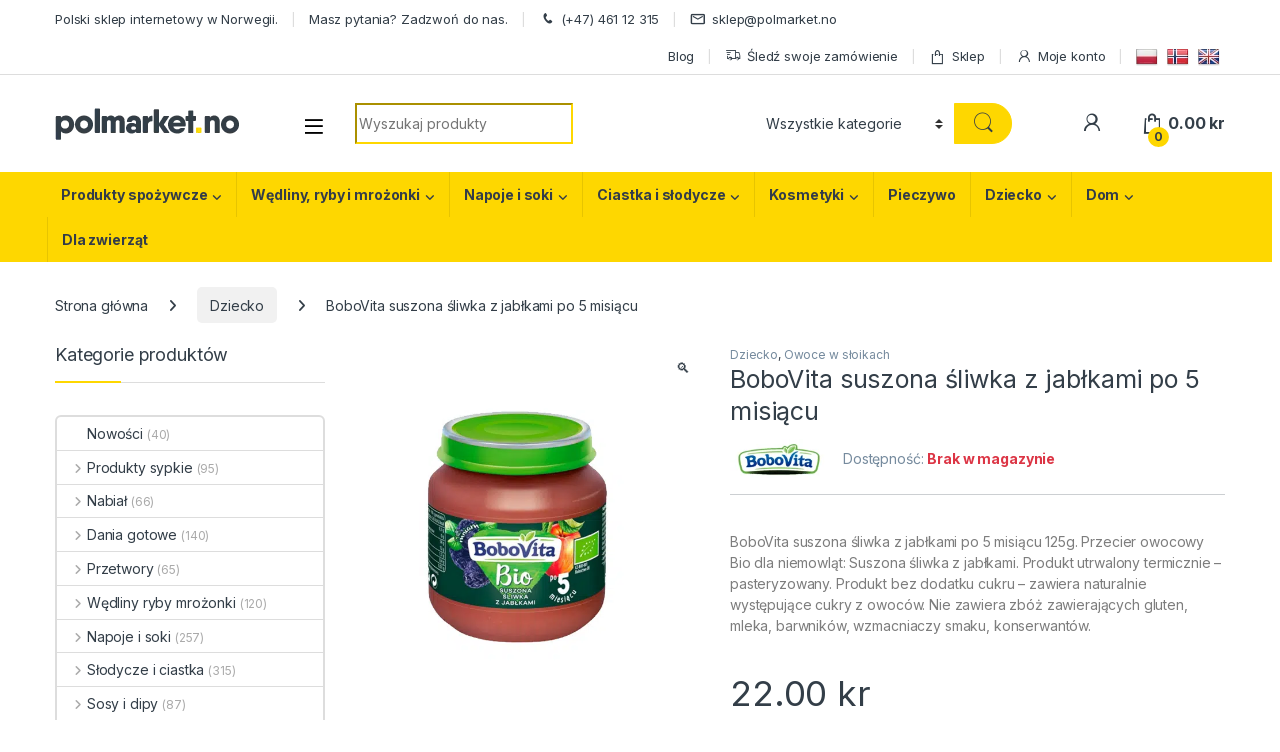

--- FILE ---
content_type: text/html; charset=UTF-8
request_url: https://polmarket.no/produkt/bobovita-suszona-sliwka-z-jablkami-po-5-misiacu/
body_size: 69599
content:
<!DOCTYPE html>
<html lang="pl-PL">
<head>
<meta charset="UTF-8">
<meta name="viewport" content="width=device-width, initial-scale=1">
<link rel="profile" href="http://gmpg.org/xfn/11">
<link rel="pingback" href="https://polmarket.no/xmlrpc.php">

<meta name='robots' content='index, follow, max-image-preview:large, max-snippet:-1, max-video-preview:-1' />
	<style>img:is([sizes="auto" i], [sizes^="auto," i]) { contain-intrinsic-size: 3000px 1500px }</style>
	
	<!-- This site is optimized with the Yoast SEO plugin v26.6 - https://yoast.com/wordpress/plugins/seo/ -->
	<title>BoboVita suszona śliwka z jabłkami po 5 misiącu - Polski sklep w Norwegii - PolMarket.no</title>
	<meta name="description" content="BoboVita suszona śliwka z jabłkami po 5 misiącu - Polski sklep internetowy w Norwegii. Zamów Polskie produkty przez internet Bergen, Stavanger, Tromso, Fredrikstad, Drammen." />
	<link rel="canonical" href="https://polmarket.no/produkt/bobovita-suszona-sliwka-z-jablkami-po-5-misiacu/" />
	<meta property="og:locale" content="pl_PL" />
	<meta property="og:type" content="article" />
	<meta property="og:title" content="BoboVita suszona śliwka z jabłkami po 5 misiącu - Polski sklep w Norwegii - PolMarket.no" />
	<meta property="og:description" content="BoboVita suszona śliwka z jabłkami po 5 misiącu - Polski sklep internetowy w Norwegii. Zamów Polskie produkty przez internet Bergen, Stavanger, Tromso, Fredrikstad, Drammen." />
	<meta property="og:url" content="https://polmarket.no/produkt/bobovita-suszona-sliwka-z-jablkami-po-5-misiacu/" />
	<meta property="og:site_name" content="PolMarket.no" />
	<meta property="article:publisher" content="https://www.facebook.com/polmarket.no" />
	<meta property="article:modified_time" content="2026-01-14T01:32:15+00:00" />
	<meta property="og:image" content="https://polmarket.no/wp-content/uploads/2021/08/suszona-sliwka-z-jablkiem-bobovita-polski-sklep-w-norwegii-polmarket-hovik.png" />
	<meta property="og:image:width" content="600" />
	<meta property="og:image:height" content="600" />
	<meta property="og:image:type" content="image/png" />
	<meta name="twitter:card" content="summary_large_image" />
	<meta name="twitter:label1" content="Szacowany czas czytania" />
	<meta name="twitter:data1" content="2 minuty" />
	<script type="application/ld+json" class="yoast-schema-graph">{"@context":"https://schema.org","@graph":[{"@type":"WebPage","@id":"https://polmarket.no/produkt/bobovita-suszona-sliwka-z-jablkami-po-5-misiacu/","url":"https://polmarket.no/produkt/bobovita-suszona-sliwka-z-jablkami-po-5-misiacu/","name":"BoboVita suszona śliwka z jabłkami po 5 misiącu - Polski sklep w Norwegii - PolMarket.no","isPartOf":{"@id":"https://polmarket.no/#website"},"primaryImageOfPage":{"@id":"https://polmarket.no/produkt/bobovita-suszona-sliwka-z-jablkami-po-5-misiacu/#primaryimage"},"image":{"@id":"https://polmarket.no/produkt/bobovita-suszona-sliwka-z-jablkami-po-5-misiacu/#primaryimage"},"thumbnailUrl":"https://polmarket.no/wp-content/uploads/2021/08/suszona-sliwka-z-jablkiem-bobovita-polski-sklep-w-norwegii-polmarket-hovik.png","datePublished":"2021-08-28T16:04:49+00:00","dateModified":"2026-01-14T01:32:15+00:00","description":"BoboVita suszona śliwka z jabłkami po 5 misiącu - Polski sklep internetowy w Norwegii. Zamów Polskie produkty przez internet Bergen, Stavanger, Tromso, Fredrikstad, Drammen.","breadcrumb":{"@id":"https://polmarket.no/produkt/bobovita-suszona-sliwka-z-jablkami-po-5-misiacu/#breadcrumb"},"inLanguage":"pl-PL","potentialAction":[{"@type":"ReadAction","target":["https://polmarket.no/produkt/bobovita-suszona-sliwka-z-jablkami-po-5-misiacu/"]}]},{"@type":"ImageObject","inLanguage":"pl-PL","@id":"https://polmarket.no/produkt/bobovita-suszona-sliwka-z-jablkami-po-5-misiacu/#primaryimage","url":"https://polmarket.no/wp-content/uploads/2021/08/suszona-sliwka-z-jablkiem-bobovita-polski-sklep-w-norwegii-polmarket-hovik.png","contentUrl":"https://polmarket.no/wp-content/uploads/2021/08/suszona-sliwka-z-jablkiem-bobovita-polski-sklep-w-norwegii-polmarket-hovik.png","width":600,"height":600},{"@type":"BreadcrumbList","@id":"https://polmarket.no/produkt/bobovita-suszona-sliwka-z-jablkami-po-5-misiacu/#breadcrumb","itemListElement":[{"@type":"ListItem","position":1,"name":"Strona główna","item":"https://polmarket.no/"},{"@type":"ListItem","position":2,"name":"Sklep","item":"https://polmarket.no/sklep/"},{"@type":"ListItem","position":3,"name":"BoboVita suszona śliwka z jabłkami po 5 misiącu"}]},{"@type":"WebSite","@id":"https://polmarket.no/#website","url":"https://polmarket.no/","name":"PolMarket.no","description":"Polski sklep internetowy w Norwegii","publisher":{"@id":"https://polmarket.no/#organization"},"potentialAction":[{"@type":"SearchAction","target":{"@type":"EntryPoint","urlTemplate":"https://polmarket.no/?s={search_term_string}"},"query-input":{"@type":"PropertyValueSpecification","valueRequired":true,"valueName":"search_term_string"}}],"inLanguage":"pl-PL"},{"@type":"Organization","@id":"https://polmarket.no/#organization","name":"polmarket.no","url":"https://polmarket.no/","logo":{"@type":"ImageObject","inLanguage":"pl-PL","@id":"https://polmarket.no/#/schema/logo/image/","url":"http://polmarket.no/wp-content/uploads/2020/02/logo220x39.png","contentUrl":"http://polmarket.no/wp-content/uploads/2020/02/logo220x39.png","width":220,"height":39,"caption":"polmarket.no"},"image":{"@id":"https://polmarket.no/#/schema/logo/image/"},"sameAs":["https://www.facebook.com/polmarket.no","https://www.instagram.com/polmarket.no/","https://www.youtube.com/channel/UCEwHpR4gM3bP7Dg59YW793Q"]}]}</script>
	<!-- / Yoast SEO plugin. -->


<link rel='dns-prefetch' href='//translate.google.com' />
<link rel='dns-prefetch' href='//capi-automation.s3.us-east-2.amazonaws.com' />
<link rel='dns-prefetch' href='//cdnjs.cloudflare.com' />
<link rel='dns-prefetch' href='//fonts.googleapis.com' />
<link rel="alternate" type="application/rss+xml" title="PolMarket.no &raquo; Kanał z wpisami" href="https://polmarket.no/feed/" />
<link rel="alternate" type="application/rss+xml" title="PolMarket.no &raquo; Kanał z komentarzami" href="https://polmarket.no/comments/feed/" />
<link rel="alternate" type="application/rss+xml" title="PolMarket.no &raquo; BoboVita suszona śliwka z jabłkami po 5 misiącu Kanał z komentarzami" href="https://polmarket.no/produkt/bobovita-suszona-sliwka-z-jablkami-po-5-misiacu/feed/" />
<link rel='stylesheet' id='font-awesome-css' href='https://polmarket.no/wp-content/plugins/advanced-product-labels-for-woocommerce/berocket/assets/css/font-awesome.min.css?ver=6.8.3' type='text/css' media='all' />
<link rel='stylesheet' id='berocket_products_label_style-css' href='https://polmarket.no/wp-content/plugins/advanced-product-labels-for-woocommerce/css/frontend.css?ver=3.3.3.1' type='text/css' media='all' />
<style id='berocket_products_label_style-inline-css' type='text/css'>

        .berocket_better_labels:before,
        .berocket_better_labels:after {
            clear: both;
            content: " ";
            display: block;
        }
        .berocket_better_labels.berocket_better_labels_image {
            position: absolute!important;
            top: 0px!important;
            bottom: 0px!important;
            left: 0px!important;
            right: 0px!important;
            pointer-events: none;
        }
        .berocket_better_labels.berocket_better_labels_image * {
            pointer-events: none;
        }
        .berocket_better_labels.berocket_better_labels_image img,
        .berocket_better_labels.berocket_better_labels_image .fa,
        .berocket_better_labels.berocket_better_labels_image .berocket_color_label,
        .berocket_better_labels.berocket_better_labels_image .berocket_image_background,
        .berocket_better_labels .berocket_better_labels_line .br_alabel,
        .berocket_better_labels .berocket_better_labels_line .br_alabel span {
            pointer-events: all;
        }
        .berocket_better_labels .berocket_color_label,
        .br_alabel .berocket_color_label {
            width: 100%;
            height: 100%;
            display: block;
        }
        .berocket_better_labels .berocket_better_labels_position_left {
            text-align:left;
            float: left;
            clear: left;
        }
        .berocket_better_labels .berocket_better_labels_position_center {
            text-align:center;
        }
        .berocket_better_labels .berocket_better_labels_position_right {
            text-align:right;
            float: right;
            clear: right;
        }
        .berocket_better_labels.berocket_better_labels_label {
            clear: both
        }
        .berocket_better_labels .berocket_better_labels_line {
            line-height: 1px;
        }
        .berocket_better_labels.berocket_better_labels_label .berocket_better_labels_line {
            clear: none;
        }
        .berocket_better_labels .berocket_better_labels_position_left .berocket_better_labels_line {
            clear: left;
        }
        .berocket_better_labels .berocket_better_labels_position_right .berocket_better_labels_line {
            clear: right;
        }
        .berocket_better_labels .berocket_better_labels_line .br_alabel {
            display: inline-block;
            position: relative;
            top: 0!important;
            left: 0!important;
            right: 0!important;
            line-height: 1px;
        }.berocket_better_labels .berocket_better_labels_position {
                display: flex;
                flex-direction: column;
            }
            .berocket_better_labels .berocket_better_labels_position.berocket_better_labels_position_left {
                align-items: start;
            }
            .berocket_better_labels .berocket_better_labels_position.berocket_better_labels_position_right {
                align-items: end;
            }
            .rtl .berocket_better_labels .berocket_better_labels_position.berocket_better_labels_position_left {
                align-items: end;
            }
            .rtl .berocket_better_labels .berocket_better_labels_position.berocket_better_labels_position_right {
                align-items: start;
            }
            .berocket_better_labels .berocket_better_labels_position.berocket_better_labels_position_center {
                align-items: center;
            }
            .berocket_better_labels .berocket_better_labels_position .berocket_better_labels_inline {
                display: flex;
                align-items: start;
            }
</style>
<style id='wp-emoji-styles-inline-css' type='text/css'>

	img.wp-smiley, img.emoji {
		display: inline !important;
		border: none !important;
		box-shadow: none !important;
		height: 1em !important;
		width: 1em !important;
		margin: 0 0.07em !important;
		vertical-align: -0.1em !important;
		background: none !important;
		padding: 0 !important;
	}
</style>
<link rel='stylesheet' id='wp-block-library-css' href='https://polmarket.no/wp-includes/css/dist/block-library/style.min.css?ver=6.8.3' type='text/css' media='all' />
<style id='classic-theme-styles-inline-css' type='text/css'>
/*! This file is auto-generated */
.wp-block-button__link{color:#fff;background-color:#32373c;border-radius:9999px;box-shadow:none;text-decoration:none;padding:calc(.667em + 2px) calc(1.333em + 2px);font-size:1.125em}.wp-block-file__button{background:#32373c;color:#fff;text-decoration:none}
</style>
<style id='global-styles-inline-css' type='text/css'>
:root{--wp--preset--aspect-ratio--square: 1;--wp--preset--aspect-ratio--4-3: 4/3;--wp--preset--aspect-ratio--3-4: 3/4;--wp--preset--aspect-ratio--3-2: 3/2;--wp--preset--aspect-ratio--2-3: 2/3;--wp--preset--aspect-ratio--16-9: 16/9;--wp--preset--aspect-ratio--9-16: 9/16;--wp--preset--color--black: #000000;--wp--preset--color--cyan-bluish-gray: #abb8c3;--wp--preset--color--white: #ffffff;--wp--preset--color--pale-pink: #f78da7;--wp--preset--color--vivid-red: #cf2e2e;--wp--preset--color--luminous-vivid-orange: #ff6900;--wp--preset--color--luminous-vivid-amber: #fcb900;--wp--preset--color--light-green-cyan: #7bdcb5;--wp--preset--color--vivid-green-cyan: #00d084;--wp--preset--color--pale-cyan-blue: #8ed1fc;--wp--preset--color--vivid-cyan-blue: #0693e3;--wp--preset--color--vivid-purple: #9b51e0;--wp--preset--gradient--vivid-cyan-blue-to-vivid-purple: linear-gradient(135deg,rgba(6,147,227,1) 0%,rgb(155,81,224) 100%);--wp--preset--gradient--light-green-cyan-to-vivid-green-cyan: linear-gradient(135deg,rgb(122,220,180) 0%,rgb(0,208,130) 100%);--wp--preset--gradient--luminous-vivid-amber-to-luminous-vivid-orange: linear-gradient(135deg,rgba(252,185,0,1) 0%,rgba(255,105,0,1) 100%);--wp--preset--gradient--luminous-vivid-orange-to-vivid-red: linear-gradient(135deg,rgba(255,105,0,1) 0%,rgb(207,46,46) 100%);--wp--preset--gradient--very-light-gray-to-cyan-bluish-gray: linear-gradient(135deg,rgb(238,238,238) 0%,rgb(169,184,195) 100%);--wp--preset--gradient--cool-to-warm-spectrum: linear-gradient(135deg,rgb(74,234,220) 0%,rgb(151,120,209) 20%,rgb(207,42,186) 40%,rgb(238,44,130) 60%,rgb(251,105,98) 80%,rgb(254,248,76) 100%);--wp--preset--gradient--blush-light-purple: linear-gradient(135deg,rgb(255,206,236) 0%,rgb(152,150,240) 100%);--wp--preset--gradient--blush-bordeaux: linear-gradient(135deg,rgb(254,205,165) 0%,rgb(254,45,45) 50%,rgb(107,0,62) 100%);--wp--preset--gradient--luminous-dusk: linear-gradient(135deg,rgb(255,203,112) 0%,rgb(199,81,192) 50%,rgb(65,88,208) 100%);--wp--preset--gradient--pale-ocean: linear-gradient(135deg,rgb(255,245,203) 0%,rgb(182,227,212) 50%,rgb(51,167,181) 100%);--wp--preset--gradient--electric-grass: linear-gradient(135deg,rgb(202,248,128) 0%,rgb(113,206,126) 100%);--wp--preset--gradient--midnight: linear-gradient(135deg,rgb(2,3,129) 0%,rgb(40,116,252) 100%);--wp--preset--font-size--small: 13px;--wp--preset--font-size--medium: 20px;--wp--preset--font-size--large: 36px;--wp--preset--font-size--x-large: 42px;--wp--preset--spacing--20: 0.44rem;--wp--preset--spacing--30: 0.67rem;--wp--preset--spacing--40: 1rem;--wp--preset--spacing--50: 1.5rem;--wp--preset--spacing--60: 2.25rem;--wp--preset--spacing--70: 3.38rem;--wp--preset--spacing--80: 5.06rem;--wp--preset--shadow--natural: 6px 6px 9px rgba(0, 0, 0, 0.2);--wp--preset--shadow--deep: 12px 12px 50px rgba(0, 0, 0, 0.4);--wp--preset--shadow--sharp: 6px 6px 0px rgba(0, 0, 0, 0.2);--wp--preset--shadow--outlined: 6px 6px 0px -3px rgba(255, 255, 255, 1), 6px 6px rgba(0, 0, 0, 1);--wp--preset--shadow--crisp: 6px 6px 0px rgba(0, 0, 0, 1);}:where(.is-layout-flex){gap: 0.5em;}:where(.is-layout-grid){gap: 0.5em;}body .is-layout-flex{display: flex;}.is-layout-flex{flex-wrap: wrap;align-items: center;}.is-layout-flex > :is(*, div){margin: 0;}body .is-layout-grid{display: grid;}.is-layout-grid > :is(*, div){margin: 0;}:where(.wp-block-columns.is-layout-flex){gap: 2em;}:where(.wp-block-columns.is-layout-grid){gap: 2em;}:where(.wp-block-post-template.is-layout-flex){gap: 1.25em;}:where(.wp-block-post-template.is-layout-grid){gap: 1.25em;}.has-black-color{color: var(--wp--preset--color--black) !important;}.has-cyan-bluish-gray-color{color: var(--wp--preset--color--cyan-bluish-gray) !important;}.has-white-color{color: var(--wp--preset--color--white) !important;}.has-pale-pink-color{color: var(--wp--preset--color--pale-pink) !important;}.has-vivid-red-color{color: var(--wp--preset--color--vivid-red) !important;}.has-luminous-vivid-orange-color{color: var(--wp--preset--color--luminous-vivid-orange) !important;}.has-luminous-vivid-amber-color{color: var(--wp--preset--color--luminous-vivid-amber) !important;}.has-light-green-cyan-color{color: var(--wp--preset--color--light-green-cyan) !important;}.has-vivid-green-cyan-color{color: var(--wp--preset--color--vivid-green-cyan) !important;}.has-pale-cyan-blue-color{color: var(--wp--preset--color--pale-cyan-blue) !important;}.has-vivid-cyan-blue-color{color: var(--wp--preset--color--vivid-cyan-blue) !important;}.has-vivid-purple-color{color: var(--wp--preset--color--vivid-purple) !important;}.has-black-background-color{background-color: var(--wp--preset--color--black) !important;}.has-cyan-bluish-gray-background-color{background-color: var(--wp--preset--color--cyan-bluish-gray) !important;}.has-white-background-color{background-color: var(--wp--preset--color--white) !important;}.has-pale-pink-background-color{background-color: var(--wp--preset--color--pale-pink) !important;}.has-vivid-red-background-color{background-color: var(--wp--preset--color--vivid-red) !important;}.has-luminous-vivid-orange-background-color{background-color: var(--wp--preset--color--luminous-vivid-orange) !important;}.has-luminous-vivid-amber-background-color{background-color: var(--wp--preset--color--luminous-vivid-amber) !important;}.has-light-green-cyan-background-color{background-color: var(--wp--preset--color--light-green-cyan) !important;}.has-vivid-green-cyan-background-color{background-color: var(--wp--preset--color--vivid-green-cyan) !important;}.has-pale-cyan-blue-background-color{background-color: var(--wp--preset--color--pale-cyan-blue) !important;}.has-vivid-cyan-blue-background-color{background-color: var(--wp--preset--color--vivid-cyan-blue) !important;}.has-vivid-purple-background-color{background-color: var(--wp--preset--color--vivid-purple) !important;}.has-black-border-color{border-color: var(--wp--preset--color--black) !important;}.has-cyan-bluish-gray-border-color{border-color: var(--wp--preset--color--cyan-bluish-gray) !important;}.has-white-border-color{border-color: var(--wp--preset--color--white) !important;}.has-pale-pink-border-color{border-color: var(--wp--preset--color--pale-pink) !important;}.has-vivid-red-border-color{border-color: var(--wp--preset--color--vivid-red) !important;}.has-luminous-vivid-orange-border-color{border-color: var(--wp--preset--color--luminous-vivid-orange) !important;}.has-luminous-vivid-amber-border-color{border-color: var(--wp--preset--color--luminous-vivid-amber) !important;}.has-light-green-cyan-border-color{border-color: var(--wp--preset--color--light-green-cyan) !important;}.has-vivid-green-cyan-border-color{border-color: var(--wp--preset--color--vivid-green-cyan) !important;}.has-pale-cyan-blue-border-color{border-color: var(--wp--preset--color--pale-cyan-blue) !important;}.has-vivid-cyan-blue-border-color{border-color: var(--wp--preset--color--vivid-cyan-blue) !important;}.has-vivid-purple-border-color{border-color: var(--wp--preset--color--vivid-purple) !important;}.has-vivid-cyan-blue-to-vivid-purple-gradient-background{background: var(--wp--preset--gradient--vivid-cyan-blue-to-vivid-purple) !important;}.has-light-green-cyan-to-vivid-green-cyan-gradient-background{background: var(--wp--preset--gradient--light-green-cyan-to-vivid-green-cyan) !important;}.has-luminous-vivid-amber-to-luminous-vivid-orange-gradient-background{background: var(--wp--preset--gradient--luminous-vivid-amber-to-luminous-vivid-orange) !important;}.has-luminous-vivid-orange-to-vivid-red-gradient-background{background: var(--wp--preset--gradient--luminous-vivid-orange-to-vivid-red) !important;}.has-very-light-gray-to-cyan-bluish-gray-gradient-background{background: var(--wp--preset--gradient--very-light-gray-to-cyan-bluish-gray) !important;}.has-cool-to-warm-spectrum-gradient-background{background: var(--wp--preset--gradient--cool-to-warm-spectrum) !important;}.has-blush-light-purple-gradient-background{background: var(--wp--preset--gradient--blush-light-purple) !important;}.has-blush-bordeaux-gradient-background{background: var(--wp--preset--gradient--blush-bordeaux) !important;}.has-luminous-dusk-gradient-background{background: var(--wp--preset--gradient--luminous-dusk) !important;}.has-pale-ocean-gradient-background{background: var(--wp--preset--gradient--pale-ocean) !important;}.has-electric-grass-gradient-background{background: var(--wp--preset--gradient--electric-grass) !important;}.has-midnight-gradient-background{background: var(--wp--preset--gradient--midnight) !important;}.has-small-font-size{font-size: var(--wp--preset--font-size--small) !important;}.has-medium-font-size{font-size: var(--wp--preset--font-size--medium) !important;}.has-large-font-size{font-size: var(--wp--preset--font-size--large) !important;}.has-x-large-font-size{font-size: var(--wp--preset--font-size--x-large) !important;}
:where(.wp-block-post-template.is-layout-flex){gap: 1.25em;}:where(.wp-block-post-template.is-layout-grid){gap: 1.25em;}
:where(.wp-block-columns.is-layout-flex){gap: 2em;}:where(.wp-block-columns.is-layout-grid){gap: 2em;}
:root :where(.wp-block-pullquote){font-size: 1.5em;line-height: 1.6;}
</style>
<style id='pi-edd-template-inline-css' type='text/css'>

            .pi-edd{
                text-align:center;
                margin-top:5px;
                margin-bottom:5px;
                font-size:12px;
                border-radius:6px;
            }

            .pi-edd span{
                font-weight:bold;
            }

            .pi-edd-product{
                background:#5cb85c;
                color:#fff;
                padding: 5px 5px;
                margin-top:1rem;
                margin-bottom:1rem;
            }

            .pi-edd-loop{
                background:#5cb85c;
                color:#fff;
                padding: 5px 5px;
            }

            .pi-edd-cart{
                background:#5cb85c;
                color:#ffffff;
                padding: 5px 5px;
                text-align:left;
                display:inline-block;
                padding:0px 10px;
            }
        
</style>
<style id='dummy-handle-inline-css' type='text/css'>

            .pi-edd{
                text-align:center;
                margin-top:5px;
                margin-bottom:5px;
                font-size:12px;
                border-radius:6px;
            }

            .pi-edd span{
                font-weight:bold;
            }

            .pi-edd-product{
                background:#5cb85c;
                color:#fff;
                padding: 5px 5px;
                margin-top:1rem;
                margin-bottom:1rem;
                clear:both;
            }

            .pi-edd-loop{
                background:#5cb85c;
                color:#fff;
                padding: 5px 5px;
            }

            .pi-edd-cart{
                background:#5cb85c;
                color:#ffffff;
                padding: 5px 5px;
                text-align:left;
                display:inline-block;
                padding:0px 10px;
            }
        
</style>
<link rel='stylesheet' id='google-language-translator-css' href='https://polmarket.no/wp-content/plugins/google-language-translator/css/style.css?ver=6.0.20' type='text/css' media='' />
<link rel='stylesheet' id='wpa-css-css' href='https://polmarket.no/wp-content/plugins/honeypot/includes/css/wpa.css?ver=2.3.04' type='text/css' media='all' />
<link rel='stylesheet' id='pisol-sales-notification-css' href='https://polmarket.no/wp-content/plugins/live-sales-notifications-for-woocommerce/public/css/pisol-sales-notification-public.css?ver=2.3.36' type='text/css' media='all' />
<link rel='stylesheet' id='pisol-sales-notification-animate-css' href='https://polmarket.no/wp-content/plugins/live-sales-notifications-for-woocommerce/public/css/animate.css?ver=2.3.36' type='text/css' media='all' />
<style id='pisol-sales-notification-animate-inline-css' type='text/css'>

		.pi-popup{
			background-color:#ffffff;
			 left:20px; bottom:20px; 
			width:20vw;
			border-radius:5px;
			background-image: none !important;
		}

		.pi-popup-image{
			max-width: 25%;
			order: 1;
			padding:10px;
		}

		.pi-popup-image img{
			border-radius:0px;
		}

		.pi-popup-content{
			order: 2;
			color:#000000;
			font-size:12px;
			font-weight:normal;
		}
		
		.pi-product{
			color:#0062bd;
			font-size:14px;
			font-weight:normal;
		}

		.pi-product_link{
			color:#0062bd;
			font-size:14px;
			font-weight:bold;
		}

		.pi-time{
			color:#000000;
			font-size:12px;
			font-weight:normal;
		}

		.pi-date{
			color:#000000;
			font-size:12px;
			font-weight:normal;
		}

		.pi-country{
			color:#000000;
			font-size:12px;
			font-weight:normal;
		}

		.pi-state{
			color:#000000;
			font-size:12px;
			font-weight:normal;
		}

		.pi-city{
			color:#000000;
			font-size:12px;
			font-weight:normal;
		}

		.pi-first_name{
			color:#000000;
			font-size:12px;
			font-weight:normal;
		}

		@media (max-width:768px){
			.pi-popup{
				bottom:0px !important;
				left:0px !important;
				top:auto;
				width:100% !important;
				border-radius:0 !important;
			  }

			.pi-popup-image{
				width: 15% !important;
			}

			.pi-popup-close{
				right:10px;
			}
		}
		
</style>
<link rel='stylesheet' id='photoswipe-css' href='https://polmarket.no/wp-content/plugins/woocommerce/assets/css/photoswipe/photoswipe.min.css?ver=10.4.3' type='text/css' media='all' />
<link rel='stylesheet' id='photoswipe-default-skin-css' href='https://polmarket.no/wp-content/plugins/woocommerce/assets/css/photoswipe/default-skin/default-skin.min.css?ver=10.4.3' type='text/css' media='all' />
<style id='woocommerce-inline-inline-css' type='text/css'>
.woocommerce form .form-row .required { visibility: visible; }
</style>
<link rel='stylesheet' id='select2-css' href='https://polmarket.no/wp-content/plugins/woocommerce/assets/css/select2.css?ver=10.4.3' type='text/css' media='all' />
<link rel='stylesheet' id='lightslider-css' href='https://cdnjs.cloudflare.com/ajax/libs/lightslider/1.1.6/css/lightslider.css?ver=6.8.3' type='text/css' media='all' />
<link rel='stylesheet' id='xoo-wsc-fonts-css' href='https://polmarket.no/wp-content/plugins/side-cart-woocommerce/assets/css/xoo-wsc-fonts.css?ver=3.1' type='text/css' media='all' />
<link rel='stylesheet' id='xoo-wsc-style-css' href='https://polmarket.no/wp-content/plugins/side-cart-woocommerce/assets/css/xoo-wsc-style.css?ver=3.1' type='text/css' media='all' />
<style id='xoo-wsc-style-inline-css' type='text/css'>

.xoo-wsc-sp-left-col img{
	max-width: 80px;
}

.xoo-wsc-sp-right-col{
	font-size: 14px;
}

.xoo-wsc-sp-container{
	background-color: #eee;
}



.xoo-wsc-ft-buttons-cont a.xoo-wsc-ft-btn {
	background-color: #fed700;
	color: #000000;
	border: ;
}

 

.xoo-wsc-footer{
	background-color: #f8f8f8;
	color: #000000;
	padding: 5px 10px;
}

.xoo-wsc-footer, .xoo-wsc-footer a, .xoo-wsc-footer .amount{
	font-size: 16px;
}

.xoo-wsc-ft-buttons-cont{
	grid-template-columns: auto;
}

.xoo-wsc-basket{
	bottom: 12px;
	right: 0px;
	background-color: #ffffff;
	color: #000000;
	box-shadow: 0 1px 4px 0;
}

.xoo-wsc-items-count{
	top: -15px;
	left: -15px;
}

.xoo-wsc-items-count, .xoo-wsc-sc-count{
	background-color: #000000;
	color: #ffffff;
}

.xoo-wsc-container, .xoo-wsc-slider{
	max-width: 320px;
	right: -320px;
	top: 0;bottom: 0;
	bottom: 0;
	font-family: }


.xoo-wsc-cart-active .xoo-wsc-container, .xoo-wsc-slider-active .xoo-wsc-slider{
	right: 0;
}

.xoo-wsc-cart-active .xoo-wsc-basket{
	right: 320px;
}

.xoo-wsc-slider{
	right: -320px;
}

span.xoo-wsch-close {
    font-size: 16px;
    right: 10px;
}

.xoo-wsch-top{
	justify-content: center;
}

.xoo-wsch-text{
	font-size: 20px;
}

.xoo-wsc-header{
	color: #000000;
	background-color: #ffffff;
}

.xoo-wsc-sb-bar > span{
	background-color: #1e73be;
}

.xoo-wsc-body{
	background-color: #ffffff;
}

.xoo-wsc-body, .xoo-wsc-body span.amount, .xoo-wsc-body a{
	font-size: 14px;
	color: #000000;
}

.xoo-wsc-product{
	padding: 20px 15px;
}

.xoo-wsc-img-col{
	width: 30%;
}
.xoo-wsc-sum-col{
	width: 70%;
}

.xoo-wsc-sum-col{
	justify-content: center;
}

/***** Quantity *****/

.xoo-wsc-qty-box{
	max-width: 75px;
}

.xoo-wsc-qty-box.xoo-wsc-qtb-square{
	border-color: #000000;
}

input[type="number"].xoo-wsc-qty{
	border-color: #000000;
	background-color: #ffffff;
	color: #000000;
	height: 28px;
	line-height: 28px;
}

input[type="number"].xoo-wsc-qty, .xoo-wsc-qtb-square{
	border-width: 1px;
	border-style: solid;
}
.xoo-wsc-chng{
	background-color: #ffffff;
	color: #000000;
}
</style>
<link rel='stylesheet' id='electro-fonts-css' href='https://fonts.googleapis.com/css2?family=Inter:wght@300;400;600;700&#038;display=swap' type='text/css' media='all' />
<link rel='stylesheet' id='font-electro-css' href='https://polmarket.no/wp-content/themes/electro/assets/css/font-electro.css?ver=3.4.4' type='text/css' media='all' />
<link rel='stylesheet' id='fontawesome-css' href='https://polmarket.no/wp-content/themes/electro/assets/vendor/fontawesome/css/all.min.css?ver=3.4.4' type='text/css' media='all' />
<link rel='stylesheet' id='animate-css-css' href='https://polmarket.no/wp-content/themes/electro/assets/vendor/animate.css/animate.min.css?ver=3.4.4' type='text/css' media='all' />
<link rel='stylesheet' id='electro-style-css' href='https://polmarket.no/wp-content/themes/electro/style.min.css?ver=3.4.4' type='text/css' media='all' />
<link rel='stylesheet' id='electro-color-css' href='https://polmarket.no/wp-content/themes/electro/assets/css/colors/yellow.min.css?ver=3.4.4' type='text/css' media='all' />
<link rel='stylesheet' id='flexible-shipping-free-shipping-css' href='https://polmarket.no/wp-content/plugins/flexible-shipping/assets/dist/css/free-shipping.css?ver=6.4.0.2' type='text/css' media='all' />
<link rel='stylesheet' id='vipps-gw-css' href='https://polmarket.no/wp-content/plugins/woo-vipps/payment/css/vipps.css?ver=1766864538' type='text/css' media='all' />
<link rel='stylesheet' id='woo_discount_pro_style-css' href='https://polmarket.no/wp-content/plugins/woo-discount-rules-pro/Assets/Css/awdr_style.css?ver=2.6.13' type='text/css' media='all' />
<link rel='stylesheet' id='cuw_template-css' href='https://polmarket.no/wp-content/plugins/checkout-upsell-and-order-bumps/assets/css/template.css?ver=2.2.2' type='text/css' media='all' />
<link rel='stylesheet' id='cuw_frontend-css' href='https://polmarket.no/wp-content/plugins/checkout-upsell-and-order-bumps/assets/css/frontend.css?ver=2.2.2' type='text/css' media='all' />
<script type="text/javascript" src="https://polmarket.no/wp-includes/js/jquery/jquery.min.js?ver=3.7.1" id="jquery-core-js"></script>
<script type="text/javascript" src="https://polmarket.no/wp-includes/js/jquery/jquery-migrate.min.js?ver=3.4.1" id="jquery-migrate-js"></script>
<script type="text/javascript" src="https://polmarket.no/wp-content/plugins/woocommerce/assets/js/jquery-blockui/jquery.blockUI.min.js?ver=2.7.0-wc.10.4.3" id="wc-jquery-blockui-js" data-wp-strategy="defer"></script>
<script type="text/javascript" id="wc-add-to-cart-js-extra">
/* <![CDATA[ */
var wc_add_to_cart_params = {"ajax_url":"\/wp-admin\/admin-ajax.php","wc_ajax_url":"\/?wc-ajax=%%endpoint%%","i18n_view_cart":"Zobacz koszyk","cart_url":"https:\/\/polmarket.no\/cart\/","is_cart":"","cart_redirect_after_add":"no"};
/* ]]> */
</script>
<script type="text/javascript" src="https://polmarket.no/wp-content/plugins/woocommerce/assets/js/frontend/add-to-cart.min.js?ver=10.4.3" id="wc-add-to-cart-js" data-wp-strategy="defer"></script>
<script type="text/javascript" src="https://polmarket.no/wp-content/plugins/woocommerce/assets/js/zoom/jquery.zoom.min.js?ver=1.7.21-wc.10.4.3" id="wc-zoom-js" defer="defer" data-wp-strategy="defer"></script>
<script type="text/javascript" src="https://polmarket.no/wp-content/plugins/woocommerce/assets/js/flexslider/jquery.flexslider.min.js?ver=2.7.2-wc.10.4.3" id="wc-flexslider-js" defer="defer" data-wp-strategy="defer"></script>
<script type="text/javascript" src="https://polmarket.no/wp-content/plugins/woocommerce/assets/js/photoswipe/photoswipe.min.js?ver=4.1.1-wc.10.4.3" id="wc-photoswipe-js" defer="defer" data-wp-strategy="defer"></script>
<script type="text/javascript" src="https://polmarket.no/wp-content/plugins/woocommerce/assets/js/photoswipe/photoswipe-ui-default.min.js?ver=4.1.1-wc.10.4.3" id="wc-photoswipe-ui-default-js" defer="defer" data-wp-strategy="defer"></script>
<script type="text/javascript" id="wc-single-product-js-extra">
/* <![CDATA[ */
var wc_single_product_params = {"i18n_required_rating_text":"Prosz\u0119 wybra\u0107 ocen\u0119","i18n_rating_options":["1 z 5 gwiazdek","2 z 5 gwiazdek","3 z 5 gwiazdek","4 z 5 gwiazdek","5 z 5 gwiazdek"],"i18n_product_gallery_trigger_text":"Wy\u015bwietl pe\u0142noekranow\u0105 galeri\u0119 obrazk\u00f3w","review_rating_required":"yes","flexslider":{"rtl":false,"animation":"slide","smoothHeight":true,"directionNav":false,"controlNav":"thumbnails","slideshow":false,"animationSpeed":500,"animationLoop":false,"allowOneSlide":false},"zoom_enabled":"1","zoom_options":[],"photoswipe_enabled":"1","photoswipe_options":{"shareEl":false,"closeOnScroll":false,"history":false,"hideAnimationDuration":0,"showAnimationDuration":0},"flexslider_enabled":"1"};
/* ]]> */
</script>
<script type="text/javascript" src="https://polmarket.no/wp-content/plugins/woocommerce/assets/js/frontend/single-product.min.js?ver=10.4.3" id="wc-single-product-js" defer="defer" data-wp-strategy="defer"></script>
<script type="text/javascript" src="https://polmarket.no/wp-content/plugins/woocommerce/assets/js/js-cookie/js.cookie.min.js?ver=2.1.4-wc.10.4.3" id="wc-js-cookie-js" defer="defer" data-wp-strategy="defer"></script>
<script type="text/javascript" id="woocommerce-js-extra">
/* <![CDATA[ */
var woocommerce_params = {"ajax_url":"\/wp-admin\/admin-ajax.php","wc_ajax_url":"\/?wc-ajax=%%endpoint%%","i18n_password_show":"Poka\u017c has\u0142o","i18n_password_hide":"Ukryj has\u0142o"};
/* ]]> */
</script>
<script type="text/javascript" src="https://polmarket.no/wp-content/plugins/woocommerce/assets/js/frontend/woocommerce.min.js?ver=10.4.3" id="woocommerce-js" defer="defer" data-wp-strategy="defer"></script>
<script type="text/javascript" src="https://polmarket.no/wp-content/plugins/js_composer/assets/js/vendors/woocommerce-add-to-cart.js?ver=7.7.2" id="vc_woocommerce-add-to-cart-js-js"></script>
<script type="text/javascript" id="wc-cart-fragments-js-extra">
/* <![CDATA[ */
var wc_cart_fragments_params = {"ajax_url":"\/wp-admin\/admin-ajax.php","wc_ajax_url":"\/?wc-ajax=%%endpoint%%","cart_hash_key":"wc_cart_hash_31a2de6a3ced0be0a6e1f45b2075dbb2","fragment_name":"wc_fragments_31a2de6a3ced0be0a6e1f45b2075dbb2","request_timeout":"5000"};
/* ]]> */
</script>
<script type="text/javascript" src="https://polmarket.no/wp-content/plugins/woocommerce/assets/js/frontend/cart-fragments.min.js?ver=10.4.3" id="wc-cart-fragments-js" defer="defer" data-wp-strategy="defer"></script>
<script type="text/javascript" src="https://polmarket.no/wp-content/plugins/estimate-delivery-date-for-woocommerce-pro/public/js/pi-edd-public.js?ver=6.8.3" id="pi-edd-script-js"></script>
<script type="text/javascript" id="pi-edd-variable-product-js-extra">
/* <![CDATA[ */
var variation_estimate_msg = [[""]];
/* ]]> */
</script>
<script type="text/javascript" id="wc-country-select-js-extra">
/* <![CDATA[ */
var wc_country_select_params = {"countries":"{\"NO\":[]}","i18n_select_state_text":"Wybierz opcj\u0119\u2026","i18n_no_matches":"Brak pasuj\u0105cych wynik\u00f3w","i18n_ajax_error":"Wczytywanie zako\u0144czone niepowodzeniem","i18n_input_too_short_1":"Wpisz 1 lub wi\u0119cej znak\u00f3w","i18n_input_too_short_n":"Wpisz %qty% lub wi\u0119cej znak\u00f3w","i18n_input_too_long_1":"Prosz\u0119 usun\u0105\u0107 jeden znak","i18n_input_too_long_n":"Usu\u0144 %qty% znak\u00f3w","i18n_selection_too_long_1":"Mo\u017cna wybra\u0107 tylko jeden element","i18n_selection_too_long_n":"Mo\u017cesz wybra\u0107 tylko %qty% rzeczy","i18n_load_more":"Trwa wczytywanie wynik\u00f3w\u2026","i18n_searching":"Szukam\u2026"};
/* ]]> */
</script>
<script type="text/javascript" src="https://polmarket.no/wp-content/plugins/woocommerce/assets/js/frontend/country-select.min.js?ver=10.4.3" id="wc-country-select-js" defer="defer" data-wp-strategy="defer"></script>
<script type="text/javascript" src="https://polmarket.no/wp-content/plugins/woocommerce/assets/js/selectWoo/selectWoo.full.min.js?ver=1.0.9-wc.10.4.3" id="selectWoo-js" defer="defer" data-wp-strategy="defer"></script>
<script></script><link rel="https://api.w.org/" href="https://polmarket.no/wp-json/" /><link rel="alternate" title="JSON" type="application/json" href="https://polmarket.no/wp-json/wp/v2/product/22205" /><link rel="EditURI" type="application/rsd+xml" title="RSD" href="https://polmarket.no/xmlrpc.php?rsd" />
<meta name="generator" content="WordPress 6.8.3" />
<meta name="generator" content="WooCommerce 10.4.3" />
<link rel='shortlink' href='https://polmarket.no/?p=22205' />
<link rel="alternate" title="oEmbed (JSON)" type="application/json+oembed" href="https://polmarket.no/wp-json/oembed/1.0/embed?url=https%3A%2F%2Fpolmarket.no%2Fprodukt%2Fbobovita-suszona-sliwka-z-jablkami-po-5-misiacu%2F" />
<link rel="alternate" title="oEmbed (XML)" type="text/xml+oembed" href="https://polmarket.no/wp-json/oembed/1.0/embed?url=https%3A%2F%2Fpolmarket.no%2Fprodukt%2Fbobovita-suszona-sliwka-z-jablkami-po-5-misiacu%2F&#038;format=xml" />
<meta name="generator" content="Redux 4.5.9" /><style>.product .images {position: relative;}</style><style>p.hello{font-size:12px;color:darkgray;}#google_language_translator,#flags{text-align:left;}#google_language_translator{clear:both;}#flags{width:165px;}#flags a{display:inline-block;margin-right:2px;}#google_language_translator a{display:none!important;}div.skiptranslate.goog-te-gadget{display:inline!important;}.goog-te-gadget{color:transparent!important;}.goog-te-gadget{font-size:0px!important;}.goog-branding{display:none;}.goog-tooltip{display: none!important;}.goog-tooltip:hover{display: none!important;}.goog-text-highlight{background-color:transparent!important;border:none!important;box-shadow:none!important;}#google_language_translator{display:none;}#google_language_translator select.goog-te-combo{color:#32373c;}div.skiptranslate{display:none!important;}body{top:0px!important;}#goog-gt-{display:none!important;}font font{background-color:transparent!important;box-shadow:none!important;position:initial!important;}#glt-translate-trigger{left:20px;right:auto;}#glt-translate-trigger > span{color:#ffffff;}#glt-translate-trigger{background:#f89406;}.goog-te-gadget .goog-te-combo{width:100%;}</style>	<noscript><style>.woocommerce-product-gallery{ opacity: 1 !important; }</style></noscript>
	<style> a[href="https://polmarket.no/vipps_checkout/"] { -webkit-touch-callout: none;  } </style>
			<script  type="text/javascript">
				!function(f,b,e,v,n,t,s){if(f.fbq)return;n=f.fbq=function(){n.callMethod?
					n.callMethod.apply(n,arguments):n.queue.push(arguments)};if(!f._fbq)f._fbq=n;
					n.push=n;n.loaded=!0;n.version='2.0';n.queue=[];t=b.createElement(e);t.async=!0;
					t.src=v;s=b.getElementsByTagName(e)[0];s.parentNode.insertBefore(t,s)}(window,
					document,'script','https://connect.facebook.net/en_US/fbevents.js');
			</script>
			<!-- WooCommerce Facebook Integration Begin -->
			<script  type="text/javascript">

				fbq('init', '175198149801349', {}, {
    "agent": "woocommerce_6-10.4.3-3.5.15"
});

				document.addEventListener( 'DOMContentLoaded', function() {
					// Insert placeholder for events injected when a product is added to the cart through AJAX.
					document.body.insertAdjacentHTML( 'beforeend', '<div class=\"wc-facebook-pixel-event-placeholder\"></div>' );
				}, false );

			</script>
			<!-- WooCommerce Facebook Integration End -->
			<meta name="generator" content="Powered by WPBakery Page Builder - drag and drop page builder for WordPress."/>
<meta name="generator" content="Powered by Slider Revolution 6.6.14 - responsive, Mobile-Friendly Slider Plugin for WordPress with comfortable drag and drop interface." />
<link rel="icon" href="https://polmarket.no/wp-content/uploads/2020/02/cropped-favico1-32x32.jpg" sizes="32x32" />
<link rel="icon" href="https://polmarket.no/wp-content/uploads/2020/02/cropped-favico1-192x192.jpg" sizes="192x192" />
<link rel="apple-touch-icon" href="https://polmarket.no/wp-content/uploads/2020/02/cropped-favico1-180x180.jpg" />
<meta name="msapplication-TileImage" content="https://polmarket.no/wp-content/uploads/2020/02/cropped-favico1-270x270.jpg" />

<!-- BEGIN Analytics Insights v6.3.11 - https://wordpress.org/plugins/analytics-insights/ -->
<script async src="https://www.googletagmanager.com/gtag/js?id=G-X5G7624PRW"></script>
<script>
  window.dataLayer = window.dataLayer || [];
  function gtag(){dataLayer.push(arguments);}
  gtag('js', new Date());
  gtag('config', 'G-X5G7624PRW');
  if (window.performance) {
    var timeSincePageLoad = Math.round(performance.now());
    gtag('event', 'timing_complete', {
      'name': 'load',
      'value': timeSincePageLoad,
      'event_category': 'JS Dependencies'
    });
  }
</script>
<!-- END Analytics Insights -->
<script>function setREVStartSize(e){
			//window.requestAnimationFrame(function() {
				window.RSIW = window.RSIW===undefined ? window.innerWidth : window.RSIW;
				window.RSIH = window.RSIH===undefined ? window.innerHeight : window.RSIH;
				try {
					var pw = document.getElementById(e.c).parentNode.offsetWidth,
						newh;
					pw = pw===0 || isNaN(pw) || (e.l=="fullwidth" || e.layout=="fullwidth") ? window.RSIW : pw;
					e.tabw = e.tabw===undefined ? 0 : parseInt(e.tabw);
					e.thumbw = e.thumbw===undefined ? 0 : parseInt(e.thumbw);
					e.tabh = e.tabh===undefined ? 0 : parseInt(e.tabh);
					e.thumbh = e.thumbh===undefined ? 0 : parseInt(e.thumbh);
					e.tabhide = e.tabhide===undefined ? 0 : parseInt(e.tabhide);
					e.thumbhide = e.thumbhide===undefined ? 0 : parseInt(e.thumbhide);
					e.mh = e.mh===undefined || e.mh=="" || e.mh==="auto" ? 0 : parseInt(e.mh,0);
					if(e.layout==="fullscreen" || e.l==="fullscreen")
						newh = Math.max(e.mh,window.RSIH);
					else{
						e.gw = Array.isArray(e.gw) ? e.gw : [e.gw];
						for (var i in e.rl) if (e.gw[i]===undefined || e.gw[i]===0) e.gw[i] = e.gw[i-1];
						e.gh = e.el===undefined || e.el==="" || (Array.isArray(e.el) && e.el.length==0)? e.gh : e.el;
						e.gh = Array.isArray(e.gh) ? e.gh : [e.gh];
						for (var i in e.rl) if (e.gh[i]===undefined || e.gh[i]===0) e.gh[i] = e.gh[i-1];
											
						var nl = new Array(e.rl.length),
							ix = 0,
							sl;
						e.tabw = e.tabhide>=pw ? 0 : e.tabw;
						e.thumbw = e.thumbhide>=pw ? 0 : e.thumbw;
						e.tabh = e.tabhide>=pw ? 0 : e.tabh;
						e.thumbh = e.thumbhide>=pw ? 0 : e.thumbh;
						for (var i in e.rl) nl[i] = e.rl[i]<window.RSIW ? 0 : e.rl[i];
						sl = nl[0];
						for (var i in nl) if (sl>nl[i] && nl[i]>0) { sl = nl[i]; ix=i;}
						var m = pw>(e.gw[ix]+e.tabw+e.thumbw) ? 1 : (pw-(e.tabw+e.thumbw)) / (e.gw[ix]);
						newh =  (e.gh[ix] * m) + (e.tabh + e.thumbh);
					}
					var el = document.getElementById(e.c);
					if (el!==null && el) el.style.height = newh+"px";
					el = document.getElementById(e.c+"_wrapper");
					if (el!==null && el) {
						el.style.height = newh+"px";
						el.style.display = "block";
					}
				} catch(e){
					console.log("Failure at Presize of Slider:" + e)
				}
			//});
		  };</script>
<noscript><style> .wpb_animate_when_almost_visible { opacity: 1; }</style></noscript><meta name="generator" content="WP Rocket 3.20.2" data-wpr-features="wpr_cache_webp wpr_preload_links wpr_desktop" /></head>

<body class="wp-singular product-template-default single single-product postid-22205 wp-theme-electro wp-child-theme-electro-child theme-electro woocommerce woocommerce-page woocommerce-no-js group-blog left-sidebar normal wpb-js-composer js-comp-ver-7.7.2 vc_responsive">
	<div data-rocket-location-hash="e06dc2ca3fc7e6941ff1d6cc71b3c2e0" class="off-canvas-wrapper w-100 position-relative">
<div data-rocket-location-hash="ba6182f851aa8dae16e5bfe5593b32a1" id="page" class="hfeed site">
			<a class="skip-link screen-reader-text visually-hidden" href="#site-navigation">Skip to navigation</a>
		<a class="skip-link screen-reader-text visually-hidden" href="#content">Skip to content</a>
		
			
		<div data-rocket-location-hash="b15a02f534e1fb28db71d8fcc2240281" class="top-bar hidden-lg-down d-none d-xl-block">
			<div class="container clearfix">
			<ul id="menu-top-bar-left" class="nav nav-inline float-start electro-animate-dropdown flip"><li id="menu-item-6537" class="menu-item menu-item-type-custom menu-item-object-custom menu-item-6537"><a title="Polski sklep internetowy w Norwegii." href="#">Polski sklep internetowy w Norwegii.</a></li>
<li id="menu-item-6534" class="menu-item menu-item-type-custom menu-item-object-custom menu-item-6534"><a title="Masz pytania? Zadzwoń do nas." href="tel:+4795722139">Masz pytania? Zadzwoń do nas.</a></li>
<li id="menu-item-6535" class="menu-item menu-item-type-custom menu-item-object-custom menu-item-6535"><a title="(+47) 461 12 315" href="tel:+4746112315"><i class="ec ec-phone"></i>(+47) 461 12 315</a></li>
<li id="menu-item-6536" class="menu-item menu-item-type-custom menu-item-object-custom menu-item-6536"><a title="sklep@polmarket.no" href="mailto:sklep@polmarket.no"><i class="ec ec-mail"></i>sklep@polmarket.no</a></li>
</ul><ul id="menu-top-bar-right" class="nav nav-inline float-end electro-animate-dropdown flip"><li id="menu-item-7911" class="menu-item menu-item-type-post_type menu-item-object-page menu-item-7911"><a title="Blog" href="https://polmarket.no/blog/">Blog</a></li>
<li id="menu-item-4105" class="menu-item menu-item-type-post_type menu-item-object-page menu-item-4105"><a title="Śledź swoje zamówienie" href="https://polmarket.no/track-your-order/"><i class="ec ec-transport"></i>Śledź swoje zamówienie</a></li>
<li id="menu-item-4099" class="menu-item menu-item-type-post_type menu-item-object-page current_page_parent menu-item-4099"><a title="Sklep" href="https://polmarket.no/sklep/"><i class="ec ec-shopping-bag"></i>Sklep</a></li>
<li id="menu-item-4100" class="menu-item menu-item-type-post_type menu-item-object-page menu-item-4100"><a title="Moje konto" href="https://polmarket.no/my-account/"><i class="ec ec-user"></i>Moje konto</a></li>
<li id="menu-item-8539" class="menu-item menu-item-type-custom menu-item-object-custom menu-item-8539"><a href='#' class='nturl notranslate pl Polish single-language flag' title='Polish'><span class='flag size22'></span></a> <a href='#' class='nturl notranslate no Norwegian single-language flag' title='Norwegian'><span class='flag size22'></span></a> <a href='#' class='nturl notranslate en English single-language flag' title='English'><span class='flag size22'></span></a></li>
</ul>			</div>
		</div><!-- /.top-bar -->

			
	
	<header data-rocket-location-hash="79fa403883885778db2f200d5d6ddca4" id="masthead" class="site-header header-v3 stick-this">
		<div class="container hidden-lg-down d-none d-xl-block">
					<div class="masthead row align-items-center">
				<div class="header-logo-area d-flex justify-content-between align-items-center">
					<div class="header-site-branding">
				<a href="https://polmarket.no/" class="header-logo-link">
					<img src="https://polmarket.no/wp-content/uploads/2020/02/logo184x32.png.webp" alt="PolMarket.no" class="img-header-logo" width="184" height="32" />
				</a>
			</div>
					<div class="off-canvas-navigation-wrapper ">
			<div class="off-canvas-navbar-toggle-buttons clearfix">
				<button class="navbar-toggler navbar-toggle-hamburger " type="button">
					<i class="ec ec-menu"></i>
				</button>
				<button class="navbar-toggler navbar-toggle-close " type="button">
					<i class="ec ec-close-remove"></i>
				</button>
			</div>

			<div class="off-canvas-navigation
							 light" id="default-oc-header">
				<ul id="menu-all-departments-menu-boczne-szare-norweski-bokmal" class="nav nav-inline yamm"><li id="menu-item-22237" class="menu-item menu-item-type-custom menu-item-object-custom menu-item-22237"><a title="Wszystkie produkty" href="http://polmarket.no/sklep/">Wszystkie produkty</a></li>
<li id="menu-item-22255" class="menu-item menu-item-type-custom menu-item-object-custom menu-item-has-children menu-item-22255 dropdown"><a title="Produkty sypkie" href="#" data-bs-toggle="dropdown" class="dropdown-toggle" aria-haspopup="true">Produkty sypkie</a>
<ul role="menu" class=" dropdown-menu">
	<li id="menu-item-93730" class="menu-item menu-item-type-custom menu-item-object-custom menu-item-93730"><a title="Mąka" href="http://polmarket.no/kategoria/produkty-sypkie/maka/">Mąka</a></li>
	<li id="menu-item-110401" class="menu-item menu-item-type-custom menu-item-object-custom menu-item-110401"><a title="Ryż" href="https://polmarket.no/kategoria/produkty-sypkie/ryz/">Ryż</a></li>
	<li id="menu-item-93731" class="menu-item menu-item-type-custom menu-item-object-custom menu-item-93731"><a title="Kasza" href="http://polmarket.no/kategoria/produkty-sypkie/kasze/">Kasza</a></li>
	<li id="menu-item-110402" class="menu-item menu-item-type-custom menu-item-object-custom menu-item-110402"><a title="Makarony" href="https://polmarket.no/kategoria/produkty-sypkie/makaron/">Makarony</a></li>
	<li id="menu-item-110407" class="menu-item menu-item-type-custom menu-item-object-custom menu-item-110407"><a title="Cukier" href="https://polmarket.no/kategoria/produkty-sypkie/cukier/">Cukier</a></li>
	<li id="menu-item-110400" class="menu-item menu-item-type-custom menu-item-object-custom menu-item-110400"><a title="Bułka tarta" href="https://polmarket.no/kategoria/produkty-sypkie/bulka-tarta/">Bułka tarta</a></li>
	<li id="menu-item-110405" class="menu-item menu-item-type-custom menu-item-object-custom menu-item-110405"><a title="Płatki, musli, otręby" href="https://polmarket.no/kategoria/produkty-sypkie/otreby-platki-musli/">Płatki, musli, otręby</a></li>
	<li id="menu-item-110404" class="menu-item menu-item-type-custom menu-item-object-custom menu-item-110404"><a title="Warzywa strączkowe i ziarna" href="https://polmarket.no/kategoria/produkty-sypkie/warzywa-straczkowe-i-ziarna/">Warzywa strączkowe i ziarna</a></li>
</ul>
</li>
<li id="menu-item-22238" class="menu-item menu-item-type-custom menu-item-object-custom menu-item-has-children menu-item-22238 dropdown"><a title="Nabiał" href="http://polmarket.no/kategoria/nabial/" data-bs-toggle="dropdown" class="dropdown-toggle" aria-haspopup="true">Nabiał</a>
<ul role="menu" class=" dropdown-menu">
	<li id="menu-item-110408" class="menu-item menu-item-type-custom menu-item-object-custom menu-item-110408"><a title="Masło, margaryny" href="https://polmarket.no/kategoria/nabial/maslo-margaryny/">Masło, margaryny</a></li>
	<li id="menu-item-110409" class="menu-item menu-item-type-custom menu-item-object-custom menu-item-110409"><a title="Twarogi" href="https://polmarket.no/kategoria/nabial/twarogi/">Twarogi</a></li>
	<li id="menu-item-110410" class="menu-item menu-item-type-custom menu-item-object-custom menu-item-110410"><a title="Sery żółte, topione" href="https://polmarket.no/kategoria/nabial/sery-zolte-topione/">Sery żółte, topione</a></li>
	<li id="menu-item-110412" class="menu-item menu-item-type-custom menu-item-object-custom menu-item-110412"><a title="Serki homogenizowane" href="https://polmarket.no/kategoria/nabial/serki-homogenizowane/">Serki homogenizowane</a></li>
	<li id="menu-item-110413" class="menu-item menu-item-type-custom menu-item-object-custom menu-item-110413"><a title="Jogurty" href="https://polmarket.no/kategoria/nabial/jogurty/">Jogurty</a></li>
	<li id="menu-item-110411" class="menu-item menu-item-type-custom menu-item-object-custom menu-item-110411"><a title="Mleko" href="https://polmarket.no/kategoria/nabial/mleko/">Mleko</a></li>
</ul>
</li>
<li id="menu-item-22239" class="menu-item menu-item-type-custom menu-item-object-custom menu-item-has-children menu-item-22239 dropdown"><a title="Dania gotowe" href="http://polmarket.no/kategoria/dania-gotowe/" data-bs-toggle="dropdown" class="dropdown-toggle" aria-haspopup="true">Dania gotowe</a>
<ul role="menu" class=" dropdown-menu">
	<li id="menu-item-110606" class="menu-item menu-item-type-custom menu-item-object-custom menu-item-110606"><a title="Garmażerka" href="https://polmarket.no/kategoria/dania-gotowe/garmazerka/">Garmażerka</a></li>
	<li id="menu-item-110419" class="menu-item menu-item-type-custom menu-item-object-custom menu-item-110419"><a title="Dania w słoiku" href="https://polmarket.no/kategoria/dania-gotowe/dania-w-sloiku/">Dania w słoiku</a></li>
	<li id="menu-item-110420" class="menu-item menu-item-type-custom menu-item-object-custom menu-item-110420"><a title="Gorący kubek" href="https://polmarket.no/kategoria/dania-gotowe/goracy-kubek/">Gorący kubek</a></li>
	<li id="menu-item-110422" class="menu-item menu-item-type-custom menu-item-object-custom menu-item-110422"><a title="Zupy gotowe" href="https://polmarket.no/kategoria/dania-gotowe/zupy-gotowe/">Zupy gotowe</a></li>
	<li id="menu-item-110427" class="menu-item menu-item-type-custom menu-item-object-custom menu-item-110427"><a title="Zupy instant" href="https://polmarket.no/kategoria/dania-gotowe/zupy-instant/">Zupy instant</a></li>
	<li id="menu-item-110424" class="menu-item menu-item-type-custom menu-item-object-custom menu-item-110424"><a title="Koncentraty" href="https://polmarket.no/kategoria/dania-gotowe/koncentraty/">Koncentraty</a></li>
	<li id="menu-item-110425" class="menu-item menu-item-type-custom menu-item-object-custom menu-item-110425"><a title="Buliony" href="https://polmarket.no/kategoria/dania-gotowe/buliony/">Buliony</a></li>
</ul>
</li>
<li id="menu-item-22240" class="menu-item menu-item-type-custom menu-item-object-custom menu-item-has-children menu-item-22240 dropdown"><a title="Przetwory" href="http://polmarket.no/kategoria/przetwory/" data-bs-toggle="dropdown" class="dropdown-toggle" aria-haspopup="true">Przetwory</a>
<ul role="menu" class=" dropdown-menu">
	<li id="menu-item-110446" class="menu-item menu-item-type-custom menu-item-object-custom menu-item-110446"><a title="Kiszone" href="https://polmarket.no/kategoria/przetwory/kiszone/">Kiszone</a></li>
	<li id="menu-item-110442" class="menu-item menu-item-type-custom menu-item-object-custom menu-item-110442"><a title="Konserwowe" href="https://polmarket.no/kategoria/przetwory/konserwowe/">Konserwowe</a></li>
	<li id="menu-item-110443" class="menu-item menu-item-type-custom menu-item-object-custom menu-item-110443"><a title="Sałatki obiadowe" href="https://polmarket.no/kategoria/przetwory/salatki-obiadowe/">Sałatki obiadowe</a></li>
	<li id="menu-item-110441" class="menu-item menu-item-type-custom menu-item-object-custom menu-item-110441"><a title="Buraczki" href="https://polmarket.no/kategoria/przetwory/buraczki/">Buraczki</a></li>
	<li id="menu-item-110440" class="menu-item menu-item-type-custom menu-item-object-custom menu-item-110440"><a title="Fasola, groszek, kukurydza" href="https://polmarket.no/kategoria/przetwory/fasola-groszek-kukurydza/">Fasola, groszek, kukurydza</a></li>
	<li id="menu-item-110444" class="menu-item menu-item-type-custom menu-item-object-custom menu-item-110444"><a title="Owoce, kompoty" href="https://polmarket.no/kategoria/przetwory/kompoty/">Owoce, kompoty</a></li>
</ul>
</li>
<li id="menu-item-22241" class="menu-item menu-item-type-custom menu-item-object-custom menu-item-has-children menu-item-22241 dropdown"><a title="Wędliny, ryby, mrożonki" href="http://polmarket.no/kategoria/wedliny/" data-bs-toggle="dropdown" class="dropdown-toggle" aria-haspopup="true">Wędliny, ryby, mrożonki</a>
<ul role="menu" class=" dropdown-menu">
	<li id="menu-item-106896" class="menu-item menu-item-type-custom menu-item-object-custom menu-item-106896"><a title="Kabanosy" href="http://polmarket.no/kategoria/kabanosy/">Kabanosy</a></li>
	<li id="menu-item-106922" class="menu-item menu-item-type-custom menu-item-object-custom menu-item-106922"><a title="Kiełbasy" href="http://polmarket.no/kategoria/kielbasy/">Kiełbasy</a></li>
	<li id="menu-item-106924" class="menu-item menu-item-type-custom menu-item-object-custom menu-item-106924"><a title="Parówki" href="http://polmarket.no/kategoria/parowki/">Parówki</a></li>
	<li id="menu-item-106925" class="menu-item menu-item-type-custom menu-item-object-custom menu-item-106925"><a title="Wędliny" href="http://polmarket.no/kategoria/wedliny-wedliny/">Wędliny</a></li>
	<li id="menu-item-106932" class="menu-item menu-item-type-custom menu-item-object-custom menu-item-106932"><a title="Konserwy mięsne" href="http://polmarket.no/kategoria/konserwy-miesne/">Konserwy mięsne</a></li>
	<li id="menu-item-106934" class="menu-item menu-item-type-custom menu-item-object-custom menu-item-106934"><a title="Pasztety" href="http://polmarket.no/kategoria/pasztety/">Pasztety</a></li>
	<li id="menu-item-106926" class="menu-item menu-item-type-custom menu-item-object-custom menu-item-106926"><a title="Inne wędliny" href="http://polmarket.no/kategoria/inne-wedliny/">Inne wędliny</a></li>
	<li id="menu-item-106923" class="menu-item menu-item-type-custom menu-item-object-custom menu-item-106923"><a title="Ryby" href="http://polmarket.no/kategoria/ryby/">Ryby</a></li>
	<li id="menu-item-111458" class="menu-item menu-item-type-custom menu-item-object-custom menu-item-111458"><a title="Mrożonki" href="https://polmarket.no/kategoria/mrozonki/">Mrożonki</a></li>
</ul>
</li>
<li id="menu-item-22256" class="menu-item menu-item-type-custom menu-item-object-custom menu-item-has-children menu-item-22256 dropdown"><a title="Sosy i dipy" href="http://polmarket.no/kategoria/sosy-i-dipy/" data-bs-toggle="dropdown" class="dropdown-toggle" aria-haspopup="true">Sosy i dipy</a>
<ul role="menu" class=" dropdown-menu">
	<li id="menu-item-110596" class="menu-item menu-item-type-custom menu-item-object-custom menu-item-110596"><a title="Sosy w torebkach" href="https://polmarket.no/kategoria/przyprawy/sosy-w-torebkach/">Sosy w torebkach</a></li>
	<li id="menu-item-110602" class="menu-item menu-item-type-custom menu-item-object-custom menu-item-110602"><a title="Sosy do sałatek" href="https://polmarket.no/kategoria/sosy-i-dipy/sosy-do-salatek/">Sosy do sałatek</a></li>
	<li id="menu-item-110459" class="menu-item menu-item-type-custom menu-item-object-custom menu-item-110459"><a title="Sosy w słoiku" href="https://polmarket.no/kategoria/sosy-i-dipy/sosy-w-sloiku/">Sosy w słoiku</a></li>
	<li id="menu-item-110455" class="menu-item menu-item-type-custom menu-item-object-custom menu-item-110455"><a title="Ketchup" href="https://polmarket.no/kategoria/sosy-i-dipy/ketchup/">Ketchup</a></li>
	<li id="menu-item-110458" class="menu-item menu-item-type-custom menu-item-object-custom menu-item-110458"><a title="Musztardy" href="https://polmarket.no/kategoria/sosy-i-dipy/musztardy/">Musztardy</a></li>
	<li id="menu-item-110457" class="menu-item menu-item-type-custom menu-item-object-custom menu-item-110457"><a title="Majonez" href="https://polmarket.no/kategoria/sosy-i-dipy/majonez/">Majonez</a></li>
	<li id="menu-item-110454" class="menu-item menu-item-type-custom menu-item-object-custom menu-item-110454"><a title="Chrzan" href="https://polmarket.no/kategoria/sosy-i-dipy/chrzan/">Chrzan</a></li>
	<li id="menu-item-110456" class="menu-item menu-item-type-custom menu-item-object-custom menu-item-110456"><a title="Koncentraty pomidorowe" href="https://polmarket.no/kategoria/sosy-i-dipy/koncentraty-pomidorowe/">Koncentraty pomidorowe</a></li>
</ul>
</li>
<li id="menu-item-22257" class="menu-item menu-item-type-custom menu-item-object-custom menu-item-has-children menu-item-22257 dropdown"><a title="Do wypieków" href="http://polmarket.no/kategoria/do-wypiekow/" data-bs-toggle="dropdown" class="dropdown-toggle" aria-haspopup="true">Do wypieków</a>
<ul role="menu" class=" dropdown-menu">
	<li id="menu-item-110470" class="menu-item menu-item-type-custom menu-item-object-custom menu-item-110470"><a title="Dodatki do ciast" href="https://polmarket.no/kategoria/do-wypiekow/dodatki-do-ciast/">Dodatki do ciast</a></li>
	<li id="menu-item-110471" class="menu-item menu-item-type-custom menu-item-object-custom menu-item-110471"><a title="Ciasta, gofry" href="https://polmarket.no/kategoria/do-wypiekow/ciasta-gofry/">Ciasta, gofry</a></li>
	<li id="menu-item-110466" class="menu-item menu-item-type-custom menu-item-object-custom menu-item-110466"><a title="Polewy" href="https://polmarket.no/kategoria/do-wypiekow/polewy/">Polewy</a></li>
	<li id="menu-item-110472" class="menu-item menu-item-type-custom menu-item-object-custom menu-item-110472"><a title="Bita śmietana" href="https://polmarket.no/kategoria/do-wypiekow/bita-smietana/">Bita śmietana</a></li>
	<li id="menu-item-110467" class="menu-item menu-item-type-custom menu-item-object-custom menu-item-110467"><a title="Mak" href="https://polmarket.no/kategoria/do-wypiekow/mak/">Mak</a></li>
	<li id="menu-item-110473" class="menu-item menu-item-type-custom menu-item-object-custom menu-item-110473"><a title="Aromaty" href="https://polmarket.no/kategoria/do-wypiekow/aromaty/">Aromaty</a></li>
	<li id="menu-item-110468" class="menu-item menu-item-type-custom menu-item-object-custom menu-item-110468"><a title="Kremy" href="https://polmarket.no/kategoria/do-wypiekow/kremy/">Kremy</a></li>
	<li id="menu-item-110469" class="menu-item menu-item-type-custom menu-item-object-custom menu-item-110469"><a title="Kajmak" href="https://polmarket.no/kategoria/do-wypiekow/kajmak/">Kajmak</a></li>
</ul>
</li>
<li id="menu-item-22258" class="menu-item menu-item-type-custom menu-item-object-custom menu-item-has-children menu-item-22258 dropdown"><a title="Dżemy i miody" href="http://polmarket.no/kategoria/sosy-i-dipy/" data-bs-toggle="dropdown" class="dropdown-toggle" aria-haspopup="true">Dżemy i miody</a>
<ul role="menu" class=" dropdown-menu">
	<li id="menu-item-110487" class="menu-item menu-item-type-custom menu-item-object-custom menu-item-110487"><a title="Dżemy" href="https://polmarket.no/kategoria/dzemy-miody/dzemy/">Dżemy</a></li>
	<li id="menu-item-110490" class="menu-item menu-item-type-custom menu-item-object-custom menu-item-110490"><a title="Miody" href="https://polmarket.no/kategoria/dzemy-miody/miody/">Miody</a></li>
	<li id="menu-item-110489" class="menu-item menu-item-type-custom menu-item-object-custom menu-item-110489"><a title="Marmolada" href="https://polmarket.no/kategoria/dzemy-miody/marmolada/">Marmolada</a></li>
	<li id="menu-item-110488" class="menu-item menu-item-type-custom menu-item-object-custom menu-item-110488"><a title="Kremy do smarowania" href="https://polmarket.no/kategoria/dzemy-miody/kremy-do-smarowania/">Kremy do smarowania</a></li>
</ul>
</li>
<li id="menu-item-22259" class="menu-item menu-item-type-custom menu-item-object-custom menu-item-has-children menu-item-22259 dropdown"><a title="Kisiel, budyń, galaretka" href="http://polmarket.no/kategoria/kisiel-budyn-galaretka/" data-bs-toggle="dropdown" class="dropdown-toggle" aria-haspopup="true">Kisiel, budyń, galaretka</a>
<ul role="menu" class=" dropdown-menu">
	<li id="menu-item-110495" class="menu-item menu-item-type-custom menu-item-object-custom menu-item-110495"><a title="Kisiele" href="https://polmarket.no/kategoria/kisiel-budyn-galaretka/kisiele/">Kisiele</a></li>
	<li id="menu-item-110497" class="menu-item menu-item-type-custom menu-item-object-custom menu-item-110497"><a title="Budynie" href="https://polmarket.no/kategoria/kisiel-budyn-galaretka/budynie/">Budynie</a></li>
	<li id="menu-item-110496" class="menu-item menu-item-type-custom menu-item-object-custom menu-item-110496"><a title="Galaretki" href="https://polmarket.no/kategoria/kisiel-budyn-galaretka/galaretki/">Galaretki</a></li>
	<li id="menu-item-110505" class="menu-item menu-item-type-custom menu-item-object-custom menu-item-110505"><a title="Kaszka manna" href="https://polmarket.no/kategoria/kisiel-budyn-galaretka/kaszka-manna/">Kaszka manna</a></li>
</ul>
</li>
<li id="menu-item-22242" class="menu-item menu-item-type-custom menu-item-object-custom menu-item-22242"><a title="Napoje i soki" href="http://polmarket.no/kategoria/napoje-i-soki/">Napoje i soki</a></li>
<li id="menu-item-22243" class="menu-item menu-item-type-custom menu-item-object-custom menu-item-has-children menu-item-22243 dropdown"><a title="Ciastka i słodycze" href="http://polmarket.no/kategoria/slodycze-i-ciastka/" data-bs-toggle="dropdown" class="dropdown-toggle" aria-haspopup="true">Ciastka i słodycze</a>
<ul role="menu" class=" dropdown-menu">
	<li id="menu-item-145696" class="menu-item menu-item-type-custom menu-item-object-custom menu-item-145696"><a title="Cukiernia" href="https://polmarket.no/kategoria/cukiernia/">Cukiernia</a></li>
	<li id="menu-item-145697" class="menu-item menu-item-type-custom menu-item-object-custom menu-item-145697"><a title="Batony i wafelki" href="https://polmarket.no/kategoria/slodycze-i-ciastka/batony-i-wafelki/">Batony i wafelki</a></li>
	<li id="menu-item-145698" class="menu-item menu-item-type-custom menu-item-object-custom menu-item-145698"><a title="Ciastka" href="https://polmarket.no/kategoria/slodycze-i-ciastka/ciastka/">Ciastka</a></li>
	<li id="menu-item-145699" class="menu-item menu-item-type-custom menu-item-object-custom menu-item-145699"><a title="Cukierki" href="https://polmarket.no/kategoria/slodycze-i-ciastka/cukierki/">Cukierki</a></li>
	<li id="menu-item-145700" class="menu-item menu-item-type-custom menu-item-object-custom menu-item-145700"><a title="Żelki" href="https://polmarket.no/kategoria/slodycze-i-ciastka/zelki/">Żelki</a></li>
	<li id="menu-item-145701" class="menu-item menu-item-type-custom menu-item-object-custom menu-item-145701"><a title="Czekolady" href="https://polmarket.no/kategoria/slodycze-i-ciastka/czekolady/">Czekolady</a></li>
	<li id="menu-item-145702" class="menu-item menu-item-type-custom menu-item-object-custom menu-item-145702"><a title="Chipsy" href="https://polmarket.no/kategoria/slodycze-i-ciastka/chipsy/">Chipsy</a></li>
	<li id="menu-item-145703" class="menu-item menu-item-type-custom menu-item-object-custom menu-item-145703"><a title="Paluszki, krakersy, orzeszki" href="https://polmarket.no/kategoria/slodycze-i-ciastka/paluszki-krakersy-orzeszki/">Paluszki, krakersy, orzeszki</a></li>
	<li id="menu-item-145705" class="menu-item menu-item-type-custom menu-item-object-custom menu-item-145705"><a title="Ptasie mleczka i galaretki" href="https://polmarket.no/kategoria/slodycze-i-ciastka/ptasie-mleczka-i-galaretki/">Ptasie mleczka i galaretki</a></li>
	<li id="menu-item-145706" class="menu-item menu-item-type-custom menu-item-object-custom menu-item-145706"><a title="Bombonierki i praliny" href="https://polmarket.no/kategoria/slodycze-i-ciastka/babonierki-i-praliny/">Bombonierki i praliny</a></li>
	<li id="menu-item-145707" class="menu-item menu-item-type-custom menu-item-object-custom menu-item-145707"><a title="Gumy" href="https://polmarket.no/kategoria/slodycze-i-ciastka/gumy/">Gumy</a></li>
	<li id="menu-item-145708" class="menu-item menu-item-type-custom menu-item-object-custom menu-item-145708"><a title="Inne słodycze" href="https://polmarket.no/kategoria/slodycze-i-ciastka/inne-slodycze/">Inne słodycze</a></li>
</ul>
</li>
<li id="menu-item-22244" class="menu-item menu-item-type-custom menu-item-object-custom menu-item-has-children menu-item-22244 dropdown"><a title="Kawa i herbata" href="http://polmarket.no/kategoria/kawa-herbata/" data-bs-toggle="dropdown" class="dropdown-toggle" aria-haspopup="true">Kawa i herbata</a>
<ul role="menu" class=" dropdown-menu">
	<li id="menu-item-110508" class="menu-item menu-item-type-custom menu-item-object-custom menu-item-110508"><a title="Kawa mielona" href="https://polmarket.no/kategoria/kawa-herbata/kawa-mielona/">Kawa mielona</a></li>
	<li id="menu-item-110507" class="menu-item menu-item-type-custom menu-item-object-custom menu-item-110507"><a title="Kawa rozpuszczalna" href="https://polmarket.no/kategoria/kawa-herbata/kawa-rozpuszczalna/">Kawa rozpuszczalna</a></li>
	<li id="menu-item-110509" class="menu-item menu-item-type-custom menu-item-object-custom menu-item-110509"><a title="Kawa w ziarenkach" href="https://polmarket.no/kategoria/kawa-herbata/kawa-w-ziarenkach/">Kawa w ziarenkach</a></li>
	<li id="menu-item-110513" class="menu-item menu-item-type-custom menu-item-object-custom menu-item-110513"><a title="Kawa bez kofeiny, Inka" href="https://polmarket.no/kategoria/kawa-herbata/kawa-bez-kofeiny/">Kawa bez kofeiny, Inka</a></li>
	<li id="menu-item-110510" class="menu-item menu-item-type-custom menu-item-object-custom menu-item-110510"><a title="Cappucino" href="https://polmarket.no/kategoria/kawa-herbata/cappucino/">Cappucino</a></li>
	<li id="menu-item-95717" class="menu-item menu-item-type-custom menu-item-object-custom menu-item-95717"><a title="Herbata" href="http://polmarket.no/kategoria/kawa-herbata/herbata/">Herbata</a></li>
	<li id="menu-item-110529" class="menu-item menu-item-type-custom menu-item-object-custom menu-item-110529"><a title="Herbata Owocowa" href="https://polmarket.no/kategoria/kawa-herbata/herbata/owocowa/">Herbata Owocowa</a></li>
	<li id="menu-item-110527" class="menu-item menu-item-type-custom menu-item-object-custom menu-item-110527"><a title="Herbata Ziołowa" href="https://polmarket.no/kategoria/kawa-herbata/herbata/ziolowa/">Herbata Ziołowa</a></li>
	<li id="menu-item-110532" class="menu-item menu-item-type-custom menu-item-object-custom menu-item-110532"><a title="Herbata Czarna" href="https://polmarket.no/kategoria/kawa-herbata/herbata/czarna/">Herbata Czarna</a></li>
	<li id="menu-item-110528" class="menu-item menu-item-type-custom menu-item-object-custom menu-item-110528"><a title="Herbata Zielona" href="https://polmarket.no/kategoria/kawa-herbata/herbata/zielona/">Herbata Zielona</a></li>
	<li id="menu-item-110533" class="menu-item menu-item-type-custom menu-item-object-custom menu-item-110533"><a title="Herbata Czerwona" href="https://polmarket.no/kategoria/kawa-herbata/herbata/czerwona/">Herbata Czerwona</a></li>
	<li id="menu-item-110531" class="menu-item menu-item-type-custom menu-item-object-custom menu-item-110531"><a title="Herbata Biała" href="https://polmarket.no/kategoria/kawa-herbata/herbata/biala/">Herbata Biała</a></li>
	<li id="menu-item-95718" class="menu-item menu-item-type-custom menu-item-object-custom menu-item-95718"><a title="Kawa" href="http://polmarket.no/kategoria/kawa-herbata/kawa/">Kawa</a></li>
</ul>
</li>
<li id="menu-item-22245" class="menu-item menu-item-type-custom menu-item-object-custom menu-item-has-children menu-item-22245 dropdown"><a title="Przyprawy" href="http://polmarket.no/kategoria/przyprawy/" data-bs-toggle="dropdown" class="dropdown-toggle" aria-haspopup="true">Przyprawy</a>
<ul role="menu" class=" dropdown-menu">
	<li id="menu-item-110581" class="menu-item menu-item-type-custom menu-item-object-custom menu-item-110581"><a title="Jednoskładnikowe" href="https://polmarket.no/kategoria/przyprawy/jednoskladnikowe/">Jednoskładnikowe</a></li>
	<li id="menu-item-110580" class="menu-item menu-item-type-custom menu-item-object-custom menu-item-110580"><a title="Mieszanki" href="https://polmarket.no/kategoria/przyprawy/mieszanki/">Mieszanki</a></li>
	<li id="menu-item-110579" class="menu-item menu-item-type-custom menu-item-object-custom menu-item-110579"><a title="Nasiona" href="https://polmarket.no/kategoria/przyprawy/nasiona/">Nasiona</a></li>
	<li id="menu-item-110573" class="menu-item menu-item-type-custom menu-item-object-custom menu-item-110573"><a title="Fixy, pomysł na..." href="https://polmarket.no/kategoria/przyprawy/fixy-pomysl-na/">Fixy, pomysł na&#8230;</a></li>
	<li id="menu-item-110591" class="menu-item menu-item-type-custom menu-item-object-custom menu-item-110591"><a title="Buliony" href="https://polmarket.no/kategoria/przyprawy/buliony/">Buliony</a></li>
	<li id="menu-item-110574" class="menu-item menu-item-type-custom menu-item-object-custom menu-item-110574"><a title="Przyprawy w płynie" href="https://polmarket.no/kategoria/przyprawy/przyprawy-w-plynie/">Przyprawy w płynie</a></li>
	<li id="menu-item-110406" class="menu-item menu-item-type-custom menu-item-object-custom menu-item-110406"><a title="Sól" href="https://polmarket.no/kategoria/produkty-sypkie/sol/">Sól</a></li>
	<li id="menu-item-110616" class="menu-item menu-item-type-custom menu-item-object-custom menu-item-110616"><a title="Pieprz" href="https://polmarket.no/kategoria/przyprawy/pieprz/">Pieprz</a></li>
	<li id="menu-item-110575" class="menu-item menu-item-type-custom menu-item-object-custom menu-item-110575"><a title="Panierki" href="https://polmarket.no/kategoria/przyprawy/panierki/">Panierki</a></li>
	<li id="menu-item-110576" class="menu-item menu-item-type-custom menu-item-object-custom menu-item-110576"><a title="Olej" href="https://polmarket.no/kategoria/przyprawy/olej/">Olej</a></li>
	<li id="menu-item-110578" class="menu-item menu-item-type-custom menu-item-object-custom menu-item-110578"><a title="Ocet" href="https://polmarket.no/kategoria/przyprawy/ocet/">Ocet</a></li>
	<li id="menu-item-110627" class="menu-item menu-item-type-custom menu-item-object-custom menu-item-110627"><a title="Grzyby suszone" href="https://polmarket.no/kategoria/przyprawy/grzyby-suszone/">Grzyby suszone</a></li>
</ul>
</li>
<li id="menu-item-22246" class="menu-item menu-item-type-custom menu-item-object-custom menu-item-22246"><a title="Wege" href="http://polmarket.no/kategoria/wege/">Wege</a></li>
<li id="menu-item-22247" class="menu-item menu-item-type-custom menu-item-object-custom menu-item-has-children menu-item-22247 dropdown"><a title="Kosmetyki" href="http://polmarket.no/kategoria/kosmetyki/" data-bs-toggle="dropdown" class="dropdown-toggle" aria-haspopup="true">Kosmetyki</a>
<ul role="menu" class=" dropdown-menu">
	<li id="menu-item-110772" class="menu-item menu-item-type-custom menu-item-object-custom menu-item-110772"><a title="Pastay do zębów" href="https://polmarket.no/kategoria/kosmetyki/pasta-do-zebow/">Pastay do zębów</a></li>
	<li id="menu-item-110715" class="menu-item menu-item-type-custom menu-item-object-custom menu-item-110715"><a title="Kremy" href="https://polmarket.no/kategoria/kosmetyki/kremy-kosmetyki/">Kremy</a></li>
	<li id="menu-item-110710" class="menu-item menu-item-type-custom menu-item-object-custom menu-item-110710"><a title="Szampony" href="https://polmarket.no/kategoria/kosmetyki/szampony/">Szampony</a></li>
	<li id="menu-item-110711" class="menu-item menu-item-type-custom menu-item-object-custom menu-item-110711"><a title="Płyny, mydła do kąpieli" href="https://polmarket.no/kategoria/kosmetyki/plyny-mydla-do-kapieli/">Płyny, mydła do kąpieli</a></li>
	<li id="menu-item-110714" class="menu-item menu-item-type-custom menu-item-object-custom menu-item-110714"><a title="Oliwki" href="https://polmarket.no/kategoria/kosmetyki/oliwki/">Oliwki</a></li>
	<li id="menu-item-110713" class="menu-item menu-item-type-custom menu-item-object-custom menu-item-110713"><a title="Perfumy, dezodoranty" href="https://polmarket.no/kategoria/kosmetyki/perfumy-dezodoranty/">Perfumy, dezodoranty</a></li>
	<li id="menu-item-110718" class="menu-item menu-item-type-custom menu-item-object-custom menu-item-110718"><a title="Farby do włosów" href="https://polmarket.no/kategoria/kosmetyki/farby-do-wlosow/">Farby do włosów</a></li>
</ul>
</li>
<li id="menu-item-22248" class="menu-item menu-item-type-custom menu-item-object-custom menu-item-has-children menu-item-22248 dropdown"><a title="Dziecko" href="http://polmarket.no/kategoria/dziecko/" data-bs-toggle="dropdown" class="dropdown-toggle" aria-haspopup="true">Dziecko</a>
<ul role="menu" class=" dropdown-menu">
	<li id="menu-item-110742" class="menu-item menu-item-type-custom menu-item-object-custom menu-item-110742"><a title="Mleka" href="https://polmarket.no/kategoria/dziecko/mleka/">Mleka</a></li>
	<li id="menu-item-110743" class="menu-item menu-item-type-custom menu-item-object-custom menu-item-110743"><a title="Kaszki" href="https://polmarket.no/kategoria/dziecko/kaszki/">Kaszki</a></li>
	<li id="menu-item-110738" class="menu-item menu-item-type-custom menu-item-object-custom menu-item-110738"><a title="Dania w słoikach" href="https://polmarket.no/kategoria/dziecko/dania-w-sloikach/">Dania w słoikach</a></li>
	<li id="menu-item-110740" class="menu-item menu-item-type-custom menu-item-object-custom menu-item-110740"><a title="Owoce w słoikach" href="https://polmarket.no/kategoria/dziecko/owoce-w-sloikach/">Owoce w słoikach</a></li>
	<li id="menu-item-110739" class="menu-item menu-item-type-custom menu-item-object-custom menu-item-110739"><a title="Zupki w słoikach" href="https://polmarket.no/kategoria/dziecko/zupki-w-sloikach/">Zupki w słoikach</a></li>
	<li id="menu-item-110741" class="menu-item menu-item-type-custom menu-item-object-custom menu-item-110741"><a title="Musy owocowe" href="https://polmarket.no/kategoria/dziecko/musy-owocowe/">Musy owocowe</a></li>
	<li id="menu-item-110751" class="menu-item menu-item-type-custom menu-item-object-custom menu-item-110751"><a title="Kosmetyki dla dzieci" href="https://polmarket.no/kategoria/dziecko/kosmetyki-dla-dzieci/">Kosmetyki dla dzieci</a></li>
</ul>
</li>
<li id="menu-item-110701" class="menu-item menu-item-type-custom menu-item-object-custom menu-item-has-children menu-item-110701 dropdown"><a title="Dom" href="https://polmarket.no/kategoria/dom/" data-bs-toggle="dropdown" class="dropdown-toggle" aria-haspopup="true">Dom</a>
<ul role="menu" class=" dropdown-menu">
	<li id="menu-item-110699" class="menu-item menu-item-type-custom menu-item-object-custom menu-item-110699"><a title="Do prania" href="https://polmarket.no/kategoria/dom/do-prania/">Do prania</a></li>
	<li id="menu-item-110694" class="menu-item menu-item-type-custom menu-item-object-custom menu-item-110694"><a title="Płyny do płukania" href="https://polmarket.no/kategoria/dom/plyny-do-plukania/">Płyny do płukania</a></li>
	<li id="menu-item-110700" class="menu-item menu-item-type-custom menu-item-object-custom menu-item-110700"><a title="Do podłogi" href="https://polmarket.no/kategoria/dom/do-podlogi/">Do podłogi</a></li>
	<li id="menu-item-110698" class="menu-item menu-item-type-custom menu-item-object-custom menu-item-110698"><a title="Do szyb" href="https://polmarket.no/kategoria/dom/do-szyb/">Do szyb</a></li>
	<li id="menu-item-110696" class="menu-item menu-item-type-custom menu-item-object-custom menu-item-110696"><a title="Łazienka, kuchnia" href="https://polmarket.no/kategoria/dom/lazienka-kuchnia/">Łazienka, kuchnia</a></li>
	<li id="menu-item-110695" class="menu-item menu-item-type-custom menu-item-object-custom menu-item-110695"><a title="Papier toaletowy" href="https://polmarket.no/kategoria/dom/papier-toaletowy/">Papier toaletowy</a></li>
	<li id="menu-item-110697" class="menu-item menu-item-type-custom menu-item-object-custom menu-item-110697"><a title="Inne" href="https://polmarket.no/kategoria/dom/inne/">Inne</a></li>
</ul>
</li>
<li id="menu-item-22260" class="menu-item menu-item-type-custom menu-item-object-custom menu-item-22260"><a title="Sport, fitness" href="http://polmarket.no/kategoria/sport-fitness/">Sport, fitness</a></li>
<li id="menu-item-22249" class="menu-item menu-item-type-custom menu-item-object-custom menu-item-22249"><a title="Promocje" href="http://polmarket.no/kategoria/promocje/">Promocje</a></li>
<li id="menu-item-53208" class="menu-item menu-item-type-custom menu-item-object-custom menu-item-53208"><a title="Dla zwierząt" href="http://polmarket.no/kategoria/dla-zwierzat/">Dla zwierząt</a></li>
<li id="menu-item-22250" class="menu-item menu-item-type-custom menu-item-object-custom menu-item-22250"><a title="O sklepie" href="http://polmarket.no/o-sklepie/">O sklepie</a></li>
<li id="menu-item-22251" class="menu-item menu-item-type-custom menu-item-object-custom menu-item-22251"><a title="Punkt odbioru" href="http://polmarket.no/punkt-odbioru/">Punkt odbioru</a></li>
<li id="menu-item-22252" class="menu-item menu-item-type-custom menu-item-object-custom menu-item-22252"><a title="Koszt wysyłki" href="http://polmarket.no/koszt-wysylki/">Koszt wysyłki</a></li>
<li id="menu-item-22253" class="menu-item menu-item-type-custom menu-item-object-custom menu-item-22253"><a title="Kontakt" href="http://polmarket.no/kontakt/">Kontakt</a></li>
<li id="menu-item-8036" class="menu-item menu-item-type-post_type menu-item-object-page menu-item-8036"><a title="Moje konto" href="https://polmarket.no/moje-konto/">Moje konto</a></li>
</ul>			</div>
		</div>
				</div>
		
<form class="navbar-search col" method="get" action="https://polmarket.no/" autocomplete="off">
	<label class="sr-only screen-reader-text visually-hidden" for="search">Search for:</label>
	<div class="input-group">
		<div class="input-search-field">
			<input type="text" id="search" class="form-control search-field product-search-field" dir="ltr" value="" name="s" placeholder="Wyszukaj produkty" autocomplete="off" />
		</div>
				<div class="input-group-addon search-categories d-flex">
			<select  name='product_cat' id='electro_header_search_categories_dropdown' class='postform resizeselect'>
	<option value='0' selected='selected'>Wszystkie kategorie</option>
	<option class="level-0" value="cukiernia">Cukiernia</option>
	<option class="level-0" value="produkty-spozywcze">Nowości</option>
	<option class="level-0" value="produkty-sypkie">Produkty sypkie</option>
	<option class="level-0" value="nabial">Nabiał</option>
	<option class="level-0" value="dania-gotowe">Dania gotowe</option>
	<option class="level-0" value="przetwory">Przetwory</option>
	<option class="level-0" value="wedliny">Wędliny ryby mrożonki</option>
	<option class="level-0" value="napoje-i-soki">Napoje i soki</option>
	<option class="level-0" value="slodycze-i-ciastka">Słodycze i ciastka</option>
	<option class="level-0" value="sosy-i-dipy">Sosy i dipy</option>
	<option class="level-0" value="do-wypiekow">Do wypieków</option>
	<option class="level-0" value="dzemy-miody">Dżemy, miody</option>
	<option class="level-0" value="kisiel-budyn-galaretka">Kisiel, budyń, galaretka</option>
	<option class="level-0" value="kawa-herbata">Kawa herbata</option>
	<option class="level-0" value="przyprawy">Przyprawy</option>
	<option class="level-0" value="wege">Wege</option>
	<option class="level-0" value="pieczywo">Pieczywo</option>
	<option class="level-0" value="kosmetyki">Kosmetyki</option>
	<option class="level-0" value="dom">Dom</option>
	<option class="level-0" value="dziecko">Dziecko</option>
	<option class="level-0" value="sport-fitness">Sport, fitness</option>
	<option class="level-0" value="dla-zwierzat">Dla zwierząt</option>
	<option class="level-0" value="gluten-free">Gluten Free</option>
	<option class="level-0" value="mrozonki">Mrożonki</option>
	<option class="level-0" value="lody">Lody</option>
	<option class="level-0" value="50">&#8211; 50%</option>
	<option class="level-0" value="wyprzedaz">Wyprzedaż</option>
	<option class="level-0" value="na-swieta">Na święta</option>
</select>
		</div>
				<div class="input-group-btn">
			<input type="hidden" id="search-param" name="post_type" value="product" />
			<button type="submit" class="btn btn-secondary"><i class="ec ec-search"></i></button>
		</div>
	</div>
	</form>
		<div class="header-icons col-auto d-flex justify-content-end align-items-center">
		<div class="header-icon header-icon__user-account dropdown animate-dropdown" data-bs-toggle="tooltip" data-bs-placement="bottom" data-bs-title="Moje konto">
            <a class="dropdown-toggle" href="https://polmarket.no/my-account/" data-bs-toggle="dropdown"><i class="ec ec-user"></i></a>
            <ul class="dropdown-menu dropdown-menu-user-account">
                                <li>
                                        <div class="register-sign-in-dropdown-inner">
                        <div class="sign-in">
                            <p>Powracający klient?</p>
                            <div class="sign-in-action"><a href="https://polmarket.no/my-account/" class="sign-in-button">Zaloguj się</a></div>
                        </div>
                        <div class="register">
                            <p>Nie masz konta?</p>
                            <div class="register-action"><a href="https://polmarket.no/my-account/">Zarejestruj się</a></div>
                        </div>
                    </div>
                                    </li>
                            </ul>
        </div><div class="header-icon header-icon__cart animate-dropdown dropdown"data-bs-toggle="tooltip" data-bs-placement="bottom" data-bs-title="Koszyk">
            <a class="dropdown-toggle" href="https://polmarket.no/cart/" data-bs-toggle="dropdown">
                <i class="ec ec-shopping-bag"></i>
                <span class="cart-items-count count header-icon-counter">0</span>
                <span class="cart-items-total-price total-price"><span class="woocommerce-Price-amount amount"><bdi>0.00&nbsp;<span class="woocommerce-Price-currencySymbol">&#107;&#114;</span></bdi></span></span>
            </a>
                                <ul class="dropdown-menu dropdown-menu-mini-cart border-bottom-0-last-child">
                        <li>
                            <div class="widget_shopping_cart_content border-bottom-0-last-child">
                              

	<p class="woocommerce-mini-cart__empty-message">Brak produktów w koszyku.</p>


                            </div>
                        </li>
                    </ul>        </div>		</div><!-- /.header-icons -->
				</div>
		<div class="electro-navbar-primary electro-animate-dropdown">
		<div class="container"><ul id="menu-navbar-primary" class="nav navbar-nav yamm"><li id="menu-item-6530" class="menu-item menu-item-type-custom menu-item-object-custom menu-item-has-children menu-item-6530 dropdown"><a title="Produkty spożywcze" href="http://polmarket.no/kategoria/produkty-spozywcze/" class="dropdown-toggle" aria-haspopup="true" data-hover="dropdown">Produkty spożywcze</a>
<ul role="menu" class=" dropdown-menu">
	<li id="menu-item-22222" class="menu-item menu-item-type-custom menu-item-object-custom menu-item-has-children menu-item-22222 dropdown-submenu"><a title="Produkty sypkie" href="http://polmarket.no/kategoria/produkty-sypkie/">Produkty sypkie</a>
	<ul role="menu" class=" dropdown-menu">
		<li id="menu-item-93705" class="menu-item menu-item-type-custom menu-item-object-custom menu-item-93705"><a title="Mąka" href="http://polmarket.no/kategoria/produkty-sypkie/maka/">Mąka</a></li>
		<li id="menu-item-93707" class="menu-item menu-item-type-custom menu-item-object-custom menu-item-93707"><a title="Ryż" href="http://polmarket.no/kategoria/produkty-sypkie/ryz/">Ryż</a></li>
		<li id="menu-item-93701" class="menu-item menu-item-type-custom menu-item-object-custom menu-item-93701"><a title="Kasze" href="http://polmarket.no/kategoria/produkty-sypkie/kasze/">Kasze</a></li>
		<li id="menu-item-93706" class="menu-item menu-item-type-custom menu-item-object-custom menu-item-93706"><a title="Makarony" href="http://polmarket.no/kategoria/produkty-sypkie/makaron/">Makarony</a></li>
		<li id="menu-item-93702" class="menu-item menu-item-type-custom menu-item-object-custom menu-item-93702"><a title="Cukier" href="http://polmarket.no/kategoria/produkty-sypkie/cukier/">Cukier</a></li>
		<li id="menu-item-93709" class="menu-item menu-item-type-custom menu-item-object-custom menu-item-93709"><a title="Bułka tarta" href="http://polmarket.no/kategoria/produkty-sypkie/bulka-tarta/">Bułka tarta</a></li>
		<li id="menu-item-93710" class="menu-item menu-item-type-custom menu-item-object-custom menu-item-93710"><a title="Płatki, musli, otręby" href="http://polmarket.no/kategoria/produkty-sypkie/otreby-platki-musli/">Płatki, musli, otręby</a></li>
		<li id="menu-item-93703" class="menu-item menu-item-type-custom menu-item-object-custom menu-item-93703"><a title="Warzywa strączkowe i ziarna" href="http://polmarket.no/kategoria/produkty-sypkie/warzywa-straczkowe-i-ziarna/">Warzywa strączkowe i ziarna</a></li>
	</ul>
</li>
	<li id="menu-item-15012" class="menu-item menu-item-type-custom menu-item-object-custom menu-item-has-children menu-item-15012 dropdown-submenu"><a title="Nabiał" href="http://polmarket.no/kategoria/nabial/">Nabiał</a>
	<ul role="menu" class=" dropdown-menu">
		<li id="menu-item-110414" class="menu-item menu-item-type-custom menu-item-object-custom menu-item-110414"><a title="Masło, margaryny" href="https://polmarket.no/kategoria/nabial/maslo-margaryny/">Masło, margaryny</a></li>
		<li id="menu-item-110415" class="menu-item menu-item-type-custom menu-item-object-custom menu-item-110415"><a title="Twarogi" href="https://polmarket.no/kategoria/nabial/twarogi/">Twarogi</a></li>
		<li id="menu-item-110416" class="menu-item menu-item-type-custom menu-item-object-custom menu-item-110416"><a title="Sery żółte, topione" href="https://polmarket.no/kategoria/nabial/sery-zolte-topione/">Sery żółte, topione</a></li>
		<li id="menu-item-110417" class="menu-item menu-item-type-custom menu-item-object-custom menu-item-110417"><a title="Serki homogenizowane" href="https://polmarket.no/kategoria/nabial/serki-homogenizowane/">Serki homogenizowane</a></li>
		<li id="menu-item-110418" class="menu-item menu-item-type-custom menu-item-object-custom menu-item-110418"><a title="Jogurty" href="https://polmarket.no/kategoria/nabial/jogurty/">Jogurty</a></li>
		<li id="menu-item-110421" class="menu-item menu-item-type-custom menu-item-object-custom menu-item-110421"><a title="Mleko" href="https://polmarket.no/kategoria/nabial/mleko/">Mleko</a></li>
	</ul>
</li>
	<li id="menu-item-14578" class="menu-item menu-item-type-custom menu-item-object-custom menu-item-has-children menu-item-14578 dropdown-submenu"><a title="Dania gotowe" href="http://polmarket.no/kategoria/dania-gotowe/">Dania gotowe</a>
	<ul role="menu" class=" dropdown-menu">
		<li id="menu-item-110607" class="menu-item menu-item-type-custom menu-item-object-custom menu-item-110607"><a title="Garmażerka" href="https://polmarket.no/kategoria/dania-gotowe/garmazerka/">Garmażerka</a></li>
		<li id="menu-item-110429" class="menu-item menu-item-type-custom menu-item-object-custom menu-item-110429"><a title="Dania w słoiku" href="https://polmarket.no/kategoria/dania-gotowe/dania-w-sloiku/">Dania w słoiku</a></li>
		<li id="menu-item-110430" class="menu-item menu-item-type-custom menu-item-object-custom menu-item-110430"><a title="Gorący kubek" href="https://polmarket.no/kategoria/dania-gotowe/goracy-kubek/">Gorący kubek</a></li>
		<li id="menu-item-110431" class="menu-item menu-item-type-custom menu-item-object-custom menu-item-110431"><a title="Zupy gotowe" href="https://polmarket.no/kategoria/dania-gotowe/zupy-gotowe/">Zupy gotowe</a></li>
		<li id="menu-item-110432" class="menu-item menu-item-type-custom menu-item-object-custom menu-item-110432"><a title="Zupy instant" href="https://polmarket.no/kategoria/dania-gotowe/zupy-instant/">Zupy instant</a></li>
		<li id="menu-item-110433" class="menu-item menu-item-type-custom menu-item-object-custom menu-item-110433"><a title="Koncentraty" href="https://polmarket.no/kategoria/dania-gotowe/koncentraty/">Koncentraty</a></li>
		<li id="menu-item-110434" class="menu-item menu-item-type-custom menu-item-object-custom menu-item-110434"><a title="Buliony" href="https://polmarket.no/kategoria/dania-gotowe/buliony/">Buliony</a></li>
	</ul>
</li>
	<li id="menu-item-6799" class="menu-item menu-item-type-custom menu-item-object-custom menu-item-has-children menu-item-6799 dropdown-submenu"><a title="Przetwory" href="http://polmarket.no/kategoria/przetwory/">Przetwory</a>
	<ul role="menu" class=" dropdown-menu">
		<li id="menu-item-110448" class="menu-item menu-item-type-custom menu-item-object-custom menu-item-110448"><a title="Kiszone" href="https://polmarket.no/kategoria/przetwory/kiszone/">Kiszone</a></li>
		<li id="menu-item-110449" class="menu-item menu-item-type-custom menu-item-object-custom menu-item-110449"><a title="Konserwowe" href="https://polmarket.no/kategoria/przetwory/konserwowe/">Konserwowe</a></li>
		<li id="menu-item-110450" class="menu-item menu-item-type-custom menu-item-object-custom menu-item-110450"><a title="Sałatki obiadowe" href="https://polmarket.no/kategoria/przetwory/salatki-obiadowe/">Sałatki obiadowe</a></li>
		<li id="menu-item-110451" class="menu-item menu-item-type-custom menu-item-object-custom menu-item-110451"><a title="Buraczki" href="https://polmarket.no/kategoria/przetwory/buraczki/">Buraczki</a></li>
		<li id="menu-item-110452" class="menu-item menu-item-type-custom menu-item-object-custom menu-item-110452"><a title="Fasola, groszek, kukurydza" href="https://polmarket.no/kategoria/przetwory/fasola-groszek-kukurydza/">Fasola, groszek, kukurydza</a></li>
		<li id="menu-item-110777" class="menu-item menu-item-type-custom menu-item-object-custom menu-item-110777"><a title="Owoce, kompoty" href="https://polmarket.no/kategoria/przetwory/kompoty/">Owoce, kompoty</a></li>
	</ul>
</li>
	<li id="menu-item-22226" class="menu-item menu-item-type-custom menu-item-object-custom menu-item-has-children menu-item-22226 dropdown-submenu"><a title="Sosy i dipy" href="http://polmarket.no/kategoria/sosy-i-dipy/">Sosy i dipy</a>
	<ul role="menu" class=" dropdown-menu">
		<li id="menu-item-110600" class="menu-item menu-item-type-custom menu-item-object-custom menu-item-110600"><a title="Sosy w torebkach" href="https://polmarket.no/kategoria/przyprawy/sosy-w-torebkach/">Sosy w torebkach</a></li>
		<li id="menu-item-110604" class="menu-item menu-item-type-custom menu-item-object-custom menu-item-110604"><a title="Sosy do sałatek" href="https://polmarket.no/kategoria/sosy-i-dipy/sosy-do-salatek/">Sosy do sałatek</a></li>
		<li id="menu-item-110460" class="menu-item menu-item-type-custom menu-item-object-custom menu-item-110460"><a title="Sosy w słoiku" href="https://polmarket.no/kategoria/sosy-i-dipy/sosy-w-sloiku/">Sosy w słoiku</a></li>
		<li id="menu-item-110461" class="menu-item menu-item-type-custom menu-item-object-custom menu-item-110461"><a title="Ketchup" href="https://polmarket.no/kategoria/sosy-i-dipy/ketchup/">Ketchup</a></li>
		<li id="menu-item-110462" class="menu-item menu-item-type-custom menu-item-object-custom menu-item-110462"><a title="Musztardy" href="https://polmarket.no/kategoria/sosy-i-dipy/musztardy/">Musztardy</a></li>
		<li id="menu-item-110463" class="menu-item menu-item-type-custom menu-item-object-custom menu-item-110463"><a title="Majonez" href="https://polmarket.no/kategoria/sosy-i-dipy/majonez/">Majonez</a></li>
		<li id="menu-item-110464" class="menu-item menu-item-type-custom menu-item-object-custom menu-item-110464"><a title="Chrzan" href="https://polmarket.no/kategoria/sosy-i-dipy/chrzan/">Chrzan</a></li>
		<li id="menu-item-110465" class="menu-item menu-item-type-custom menu-item-object-custom menu-item-110465"><a title="Koncentraty pomidorowe" href="https://polmarket.no/kategoria/sosy-i-dipy/koncentraty-pomidorowe/">Koncentraty pomidorowe</a></li>
	</ul>
</li>
	<li id="menu-item-22221" class="menu-item menu-item-type-custom menu-item-object-custom menu-item-has-children menu-item-22221 dropdown-submenu"><a title="Do wypieków" href="http://polmarket.no/kategoria/do-wypiekow/">Do wypieków</a>
	<ul role="menu" class=" dropdown-menu">
		<li id="menu-item-110474" class="menu-item menu-item-type-custom menu-item-object-custom menu-item-110474"><a title="Dodatki do ciast" href="https://polmarket.no/kategoria/do-wypiekow/dodatki-do-ciast/">Dodatki do ciast</a></li>
		<li id="menu-item-110475" class="menu-item menu-item-type-custom menu-item-object-custom menu-item-110475"><a title="Ciasta, gofry" href="https://polmarket.no/kategoria/do-wypiekow/ciasta-gofry/">Ciasta, gofry</a></li>
		<li id="menu-item-110476" class="menu-item menu-item-type-custom menu-item-object-custom menu-item-110476"><a title="Polewy" href="https://polmarket.no/kategoria/do-wypiekow/polewy/">Polewy</a></li>
		<li id="menu-item-110477" class="menu-item menu-item-type-custom menu-item-object-custom menu-item-110477"><a title="Bita śmietana" href="https://polmarket.no/kategoria/do-wypiekow/bita-smietana/">Bita śmietana</a></li>
		<li id="menu-item-110478" class="menu-item menu-item-type-custom menu-item-object-custom menu-item-110478"><a title="Mak" href="https://polmarket.no/kategoria/do-wypiekow/mak/">Mak</a></li>
		<li id="menu-item-110479" class="menu-item menu-item-type-custom menu-item-object-custom menu-item-110479"><a title="Aromaty" href="https://polmarket.no/kategoria/do-wypiekow/aromaty/">Aromaty</a></li>
		<li id="menu-item-110480" class="menu-item menu-item-type-custom menu-item-object-custom menu-item-110480"><a title="Kremy" href="https://polmarket.no/kategoria/do-wypiekow/kremy/">Kremy</a></li>
		<li id="menu-item-110481" class="menu-item menu-item-type-custom menu-item-object-custom menu-item-110481"><a title="Kajmak" href="https://polmarket.no/kategoria/do-wypiekow/kajmak/">Kajmak</a></li>
	</ul>
</li>
	<li id="menu-item-22227" class="menu-item menu-item-type-custom menu-item-object-custom menu-item-has-children menu-item-22227 dropdown-submenu"><a title="Dżem i miody" href="http://polmarket.no/kategoria/sosy-i-dipy/">Dżem i miody</a>
	<ul role="menu" class=" dropdown-menu">
		<li id="menu-item-110491" class="menu-item menu-item-type-custom menu-item-object-custom menu-item-110491"><a title="Dżemy" href="https://polmarket.no/kategoria/dzemy-miody/dzemy/">Dżemy</a></li>
		<li id="menu-item-110492" class="menu-item menu-item-type-custom menu-item-object-custom menu-item-110492"><a title="Miody" href="https://polmarket.no/kategoria/dzemy-miody/miody/">Miody</a></li>
		<li id="menu-item-110493" class="menu-item menu-item-type-custom menu-item-object-custom menu-item-110493"><a title="Marmolada" href="https://polmarket.no/kategoria/dzemy-miody/marmolada/">Marmolada</a></li>
		<li id="menu-item-110494" class="menu-item menu-item-type-custom menu-item-object-custom menu-item-110494"><a title="Kremy do smarowania" href="https://polmarket.no/kategoria/dzemy-miody/kremy-do-smarowania/">Kremy do smarowania</a></li>
	</ul>
</li>
	<li id="menu-item-22228" class="menu-item menu-item-type-custom menu-item-object-custom menu-item-has-children menu-item-22228 dropdown-submenu"><a title="Kisiel, budyń, galaretka" href="http://polmarket.no/kategoria/kisiel-budyn-galaretka/">Kisiel, budyń, galaretka</a>
	<ul role="menu" class=" dropdown-menu">
		<li id="menu-item-110498" class="menu-item menu-item-type-custom menu-item-object-custom menu-item-110498"><a title="Kisiele" href="https://polmarket.no/kategoria/kisiel-budyn-galaretka/kisiele/">Kisiele</a></li>
		<li id="menu-item-110499" class="menu-item menu-item-type-custom menu-item-object-custom menu-item-110499"><a title="Budynie" href="https://polmarket.no/kategoria/kisiel-budyn-galaretka/budynie/">Budynie</a></li>
		<li id="menu-item-110500" class="menu-item menu-item-type-custom menu-item-object-custom menu-item-110500"><a title="Galaretki" href="https://polmarket.no/kategoria/kisiel-budyn-galaretka/galaretki/">Galaretki</a></li>
		<li id="menu-item-110506" class="menu-item menu-item-type-custom menu-item-object-custom menu-item-110506"><a title="Kaszka manna" href="https://polmarket.no/kategoria/kisiel-budyn-galaretka/kaszka-manna/">Kaszka manna</a></li>
	</ul>
</li>
	<li id="menu-item-14588" class="menu-item menu-item-type-custom menu-item-object-custom menu-item-has-children menu-item-14588 dropdown-submenu"><a title="Kawa herbata" href="http://polmarket.no/kategoria/kawa-herbata/">Kawa herbata</a>
	<ul role="menu" class=" dropdown-menu">
		<li id="menu-item-110515" class="menu-item menu-item-type-custom menu-item-object-custom menu-item-110515"><a title="Kawa mielona" href="https://polmarket.no/kategoria/kawa-herbata/kawa-mielona/">Kawa mielona</a></li>
		<li id="menu-item-110516" class="menu-item menu-item-type-custom menu-item-object-custom menu-item-110516"><a title="Kawa rozpuszczalna" href="https://polmarket.no/kategoria/kawa-herbata/kawa-rozpuszczalna/">Kawa rozpuszczalna</a></li>
		<li id="menu-item-110517" class="menu-item menu-item-type-custom menu-item-object-custom menu-item-110517"><a title="Kawa w ziarenkach" href="https://polmarket.no/kategoria/kawa-herbata/kawa-w-ziarenkach/">Kawa w ziarenkach</a></li>
		<li id="menu-item-110518" class="menu-item menu-item-type-custom menu-item-object-custom menu-item-110518"><a title="Kawa bez kofeiny, Inka" href="https://polmarket.no/kategoria/kawa-herbata/kawa-bez-kofeiny/">Kawa bez kofeiny, Inka</a></li>
		<li id="menu-item-110519" class="menu-item menu-item-type-custom menu-item-object-custom menu-item-110519"><a title="Cappucino" href="https://polmarket.no/kategoria/kawa-herbata/cappucino/">Cappucino</a></li>
		<li id="menu-item-95720" class="menu-item menu-item-type-custom menu-item-object-custom menu-item-95720"><a title="Herbata" href="http://polmarket.no/kategoria/kawa-herbata/herbata/">Herbata</a></li>
		<li id="menu-item-110534" class="menu-item menu-item-type-custom menu-item-object-custom menu-item-110534"><a title="Herbata Owocowa" href="https://polmarket.no/kategoria/kawa-herbata/herbata/owocowa/">Herbata Owocowa</a></li>
		<li id="menu-item-110535" class="menu-item menu-item-type-custom menu-item-object-custom menu-item-110535"><a title="Herbata Ziołowa" href="https://polmarket.no/kategoria/kawa-herbata/herbata/ziolowa/">Herbata Ziołowa</a></li>
		<li id="menu-item-110536" class="menu-item menu-item-type-custom menu-item-object-custom menu-item-110536"><a title="Herbata Czarna" href="https://polmarket.no/kategoria/kawa-herbata/herbata/czarna/">Herbata Czarna</a></li>
		<li id="menu-item-110537" class="menu-item menu-item-type-custom menu-item-object-custom menu-item-110537"><a title="Herbata Zielona" href="https://polmarket.no/kategoria/kawa-herbata/herbata/zielona/">Herbata Zielona</a></li>
		<li id="menu-item-110538" class="menu-item menu-item-type-custom menu-item-object-custom menu-item-110538"><a title="Herbata Czerwona" href="https://polmarket.no/kategoria/kawa-herbata/herbata/czerwona/">Herbata Czerwona</a></li>
		<li id="menu-item-110539" class="menu-item menu-item-type-custom menu-item-object-custom menu-item-110539"><a title="Herbata Biała" href="https://polmarket.no/kategoria/kawa-herbata/herbata/biala/">Herbata Biała</a></li>
		<li id="menu-item-95719" class="menu-item menu-item-type-custom menu-item-object-custom menu-item-95719"><a title="Kawa" href="http://polmarket.no/kategoria/kawa-herbata/kawa/">Kawa</a></li>
	</ul>
</li>
	<li id="menu-item-6800" class="menu-item menu-item-type-custom menu-item-object-custom menu-item-has-children menu-item-6800 dropdown-submenu"><a title="Przyprawy" href="http://polmarket.no/kategoria/przyprawy/">Przyprawy</a>
	<ul role="menu" class=" dropdown-menu">
		<li id="menu-item-110583" class="menu-item menu-item-type-custom menu-item-object-custom menu-item-110583"><a title="Jednoskładnikowe" href="https://polmarket.no/kategoria/przyprawy/jednoskladnikowe/">Jednoskładnikowe</a></li>
		<li id="menu-item-110584" class="menu-item menu-item-type-custom menu-item-object-custom menu-item-110584"><a title="Mieszanki" href="https://polmarket.no/kategoria/przyprawy/mieszanki/">Mieszanki</a></li>
		<li id="menu-item-110585" class="menu-item menu-item-type-custom menu-item-object-custom menu-item-110585"><a title="Nasiona" href="https://polmarket.no/kategoria/przyprawy/nasiona/">Nasiona</a></li>
		<li id="menu-item-110586" class="menu-item menu-item-type-custom menu-item-object-custom menu-item-110586"><a title="Fixy, pomysł na..." href="https://polmarket.no/kategoria/przyprawy/fixy-pomysl-na/">Fixy, pomysł na&#8230;</a></li>
		<li id="menu-item-110592" class="menu-item menu-item-type-custom menu-item-object-custom menu-item-110592"><a title="Buliony" href="https://polmarket.no/kategoria/przyprawy/buliony/">Buliony</a></li>
		<li id="menu-item-110587" class="menu-item menu-item-type-custom menu-item-object-custom menu-item-110587"><a title="Przyprawy w płynie" href="https://polmarket.no/kategoria/przyprawy/przyprawy-w-plynie/">Przyprawy w płynie</a></li>
		<li id="menu-item-93704" class="menu-item menu-item-type-custom menu-item-object-custom menu-item-93704"><a title="Sól" href="http://polmarket.no/kategoria/produkty-sypkie/sol/">Sól</a></li>
		<li id="menu-item-110617" class="menu-item menu-item-type-custom menu-item-object-custom menu-item-110617"><a title="Pieprz" href="https://polmarket.no/kategoria/przyprawy/pieprz/">Pieprz</a></li>
		<li id="menu-item-110588" class="menu-item menu-item-type-custom menu-item-object-custom menu-item-110588"><a title="Panierki" href="https://polmarket.no/kategoria/przyprawy/panierki/">Panierki</a></li>
		<li id="menu-item-110589" class="menu-item menu-item-type-custom menu-item-object-custom menu-item-110589"><a title="Olej" href="https://polmarket.no/kategoria/przyprawy/olej/">Olej</a></li>
		<li id="menu-item-110590" class="menu-item menu-item-type-custom menu-item-object-custom menu-item-110590"><a title="Ocet" href="https://polmarket.no/kategoria/przyprawy/ocet/">Ocet</a></li>
		<li id="menu-item-110628" class="menu-item menu-item-type-custom menu-item-object-custom menu-item-110628"><a title="Grzyby suszone" href="https://polmarket.no/kategoria/przyprawy/grzyby-suszone/">Grzyby suszone</a></li>
	</ul>
</li>
	<li id="menu-item-9095" class="menu-item menu-item-type-custom menu-item-object-custom menu-item-9095"><a title="Wege" href="http://polmarket.no/kategoria/wege/">Wege</a></li>
	<li id="menu-item-22261" class="menu-item menu-item-type-custom menu-item-object-custom menu-item-22261"><a title="Sport Fitness" href="http://polmarket.no/kategoria/sport-fitness/">Sport Fitness</a></li>
</ul>
</li>
<li id="menu-item-6932" class="menu-item menu-item-type-custom menu-item-object-custom menu-item-has-children menu-item-6932 dropdown"><a title="Wędliny, ryby i mrożonki" href="http://polmarket.no/kategoria/wedliny/" class="dropdown-toggle" aria-haspopup="true" data-hover="dropdown">Wędliny, ryby i mrożonki</a>
<ul role="menu" class=" dropdown-menu">
	<li id="menu-item-106897" class="menu-item menu-item-type-custom menu-item-object-custom menu-item-106897"><a title="Kabanosy" href="http://polmarket.no/kategoria/kabanosy/">Kabanosy</a></li>
	<li id="menu-item-106927" class="menu-item menu-item-type-custom menu-item-object-custom menu-item-106927"><a title="Kiełbasy" href="http://polmarket.no/kategoria/kielbasy/">Kiełbasy</a></li>
	<li id="menu-item-106928" class="menu-item menu-item-type-custom menu-item-object-custom menu-item-106928"><a title="Parówki" href="http://polmarket.no/kategoria/parowki/">Parówki</a></li>
	<li id="menu-item-106929" class="menu-item menu-item-type-custom menu-item-object-custom menu-item-106929"><a title="Wędliny" href="http://polmarket.no/kategoria/wedliny-wedliny/">Wędliny</a></li>
	<li id="menu-item-106933" class="menu-item menu-item-type-custom menu-item-object-custom menu-item-106933"><a title="Konserwy mięsne" href="http://polmarket.no/kategoria/konserwy-miesne/">Konserwy mięsne</a></li>
	<li id="menu-item-106935" class="menu-item menu-item-type-custom menu-item-object-custom menu-item-106935"><a title="Pasztety" href="http://polmarket.no/kategoria/pasztety/">Pasztety</a></li>
	<li id="menu-item-106930" class="menu-item menu-item-type-custom menu-item-object-custom menu-item-106930"><a title="Inne wędliny" href="http://polmarket.no/kategoria/inne-wedliny/">Inne wędliny</a></li>
	<li id="menu-item-106931" class="menu-item menu-item-type-custom menu-item-object-custom menu-item-106931"><a title="Ryby" href="http://polmarket.no/kategoria/ryby/">Ryby</a></li>
	<li id="menu-item-111459" class="menu-item menu-item-type-custom menu-item-object-custom menu-item-111459"><a title="Mrożonki" href="https://polmarket.no/kategoria/mrozonki/">Mrożonki</a></li>
</ul>
</li>
<li id="menu-item-6531" class="menu-item menu-item-type-custom menu-item-object-custom menu-item-has-children menu-item-6531 dropdown"><a title="Napoje i soki" href="http://polmarket.no/kategoria/napoje-i-soki/" class="dropdown-toggle" aria-haspopup="true" data-hover="dropdown">Napoje i soki</a>
<ul role="menu" class=" dropdown-menu">
	<li id="menu-item-95852" class="menu-item menu-item-type-custom menu-item-object-custom menu-item-95852"><a title="Napoje" href="http://polmarket.no/kategoria/napoje-i-soki/napoje/">Napoje</a></li>
	<li id="menu-item-95846" class="menu-item menu-item-type-custom menu-item-object-custom menu-item-95846"><a title="Soki" href="http://polmarket.no/kategoria/napoje-i-soki/soki/">Soki</a></li>
	<li id="menu-item-95851" class="menu-item menu-item-type-custom menu-item-object-custom menu-item-95851"><a title="Syropy" href="http://polmarket.no/kategoria/napoje-i-soki/syropy/">Syropy</a></li>
	<li id="menu-item-95839" class="menu-item menu-item-type-custom menu-item-object-custom menu-item-95839"><a title="Energetyki" href="http://polmarket.no/kategoria/napoje-i-soki/energetyki/">Energetyki</a></li>
	<li id="menu-item-95832" class="menu-item menu-item-type-custom menu-item-object-custom menu-item-95832"><a title="Piwo 0%" href="http://polmarket.no/kategoria/napoje-i-soki/piwo-0/">Piwo 0%</a></li>
</ul>
</li>
<li id="menu-item-6532" class="menu-item menu-item-type-custom menu-item-object-custom menu-item-has-children menu-item-6532 dropdown"><a title="Ciastka i słodycze" href="http://polmarket.no/kategoria/slodycze-i-ciastka/" class="dropdown-toggle" aria-haspopup="true" data-hover="dropdown">Ciastka i słodycze</a>
<ul role="menu" class=" dropdown-menu">
	<li id="menu-item-94501" class="menu-item menu-item-type-custom menu-item-object-custom menu-item-94501"><a title="Batony i wafelki" href="http://polmarket.no/kategoria/slodycze-i-ciastka/batony-i-wafelki/">Batony i wafelki</a></li>
	<li id="menu-item-94786" class="menu-item menu-item-type-custom menu-item-object-custom menu-item-94786"><a title="Ciastka" href="http://polmarket.no/kategoria/slodycze-i-ciastka/ciastka/">Ciastka</a></li>
	<li id="menu-item-94784" class="menu-item menu-item-type-custom menu-item-object-custom menu-item-94784"><a title="Cukierki" href="http://polmarket.no/kategoria/slodycze-i-ciastka/cukierki/">Cukierki</a></li>
	<li id="menu-item-94494" class="menu-item menu-item-type-custom menu-item-object-custom menu-item-94494"><a title="Chipsy" href="http://polmarket.no/kategoria/slodycze-i-ciastka/chipsy/">Chipsy</a></li>
	<li id="menu-item-94782" class="menu-item menu-item-type-custom menu-item-object-custom menu-item-94782"><a title="Czekolady" href="http://polmarket.no/kategoria/slodycze-i-ciastka/czekolady/">Czekolady</a></li>
	<li id="menu-item-94787" class="menu-item menu-item-type-custom menu-item-object-custom menu-item-94787"><a title="Gumy" href="http://polmarket.no/kategoria/slodycze-i-ciastka/gumy/">Gumy</a></li>
	<li id="menu-item-94789" class="menu-item menu-item-type-custom menu-item-object-custom menu-item-94789"><a title="Paluszki, krakersy, orzeszki" href="http://polmarket.no/kategoria/slodycze-i-ciastka/paluszki-krakersy-orzeszki/">Paluszki, krakersy, orzeszki</a></li>
	<li id="menu-item-94795" class="menu-item menu-item-type-custom menu-item-object-custom menu-item-94795"><a title="Ptasie mleczko, galaretki" href="http://polmarket.no/kategoria/slodycze-i-ciastka/ptasie-mleczka-i-galaretki/">Ptasie mleczko, galaretki</a></li>
	<li id="menu-item-94777" class="menu-item menu-item-type-custom menu-item-object-custom menu-item-94777"><a title="Żelki" href="http://polmarket.no/kategoria/slodycze-i-ciastka/zelki/">Żelki</a></li>
</ul>
</li>
<li id="menu-item-8505" class="menu-item menu-item-type-custom menu-item-object-custom menu-item-has-children menu-item-8505 dropdown"><a title="Kosmetyki" href="http://polmarket.no/kategoria/kosmetyki/" class="dropdown-toggle" aria-haspopup="true" data-hover="dropdown">Kosmetyki</a>
<ul role="menu" class=" dropdown-menu">
	<li id="menu-item-110773" class="menu-item menu-item-type-custom menu-item-object-custom menu-item-110773"><a title="Pastay do zębów" href="https://polmarket.no/kategoria/kosmetyki/pasta-do-zebow/">Pastay do zębów</a></li>
	<li id="menu-item-110731" class="menu-item menu-item-type-custom menu-item-object-custom menu-item-110731"><a title="Kremy" href="https://polmarket.no/kategoria/kosmetyki/kremy-kosmetyki/">Kremy</a></li>
	<li id="menu-item-110734" class="menu-item menu-item-type-custom menu-item-object-custom menu-item-110734"><a title="Szampony" href="https://polmarket.no/kategoria/kosmetyki/szampony/">Szampony</a></li>
	<li id="menu-item-110732" class="menu-item menu-item-type-custom menu-item-object-custom menu-item-110732"><a title="Płyny, mydła do kąpieli" href="https://polmarket.no/kategoria/kosmetyki/plyny-mydla-do-kapieli/">Płyny, mydła do kąpieli</a></li>
	<li id="menu-item-110733" class="menu-item menu-item-type-custom menu-item-object-custom menu-item-110733"><a title="Oliwki" href="https://polmarket.no/kategoria/kosmetyki/oliwki/">Oliwki</a></li>
	<li id="menu-item-110735" class="menu-item menu-item-type-custom menu-item-object-custom menu-item-110735"><a title="Perfumy, dezodoranty" href="https://polmarket.no/kategoria/kosmetyki/perfumy-dezodoranty/">Perfumy, dezodoranty</a></li>
	<li id="menu-item-110737" class="menu-item menu-item-type-custom menu-item-object-custom menu-item-110737"><a title="Farby do włosów" href="https://polmarket.no/kategoria/kosmetyki/farby-do-wlosow/">Farby do włosów</a></li>
</ul>
</li>
<li id="menu-item-22225" class="menu-item menu-item-type-custom menu-item-object-custom menu-item-22225"><a title="Pieczywo" href="http://polmarket.no/kategoria/pieczywo/">Pieczywo</a></li>
<li id="menu-item-17046" class="menu-item menu-item-type-custom menu-item-object-custom menu-item-has-children menu-item-17046 dropdown"><a title="Dziecko" href="http://polmarket.no/kategoria/dziecko/" class="dropdown-toggle" aria-haspopup="true" data-hover="dropdown">Dziecko</a>
<ul role="menu" class=" dropdown-menu">
	<li id="menu-item-110745" class="menu-item menu-item-type-custom menu-item-object-custom menu-item-110745"><a title="Mleka" href="https://polmarket.no/kategoria/dziecko/mleka/">Mleka</a></li>
	<li id="menu-item-110746" class="menu-item menu-item-type-custom menu-item-object-custom menu-item-110746"><a title="Kaszki" href="https://polmarket.no/kategoria/dziecko/kaszki/">Kaszki</a></li>
	<li id="menu-item-110747" class="menu-item menu-item-type-custom menu-item-object-custom menu-item-110747"><a title="Dania w słoikach" href="https://polmarket.no/kategoria/dziecko/dania-w-sloikach/">Dania w słoikach</a></li>
	<li id="menu-item-110748" class="menu-item menu-item-type-custom menu-item-object-custom menu-item-110748"><a title="Owoce w słoikach" href="https://polmarket.no/kategoria/dziecko/owoce-w-sloikach/">Owoce w słoikach</a></li>
	<li id="menu-item-110749" class="menu-item menu-item-type-custom menu-item-object-custom menu-item-110749"><a title="Zupki w słoikach" href="https://polmarket.no/kategoria/dziecko/zupki-w-sloikach/">Zupki w słoikach</a></li>
	<li id="menu-item-110750" class="menu-item menu-item-type-custom menu-item-object-custom menu-item-110750"><a title="Musy owocowe" href="https://polmarket.no/kategoria/dziecko/musy-owocowe/">Musy owocowe</a></li>
	<li id="menu-item-110752" class="menu-item menu-item-type-custom menu-item-object-custom menu-item-110752"><a title="Kosmetyki dla dzieci" href="https://polmarket.no/kategoria/dziecko/kosmetyki-dla-dzieci/">Kosmetyki dla dzieci</a></li>
</ul>
</li>
<li id="menu-item-22223" class="menu-item menu-item-type-custom menu-item-object-custom menu-item-has-children menu-item-22223 dropdown"><a title="Dom" href="http://polmarket.no/kategoria/dom/" class="dropdown-toggle" aria-haspopup="true" data-hover="dropdown">Dom</a>
<ul role="menu" class=" dropdown-menu">
	<li id="menu-item-110702" class="menu-item menu-item-type-custom menu-item-object-custom menu-item-110702"><a title="Do prania" href="https://polmarket.no/kategoria/dom/do-prania/">Do prania</a></li>
	<li id="menu-item-110703" class="menu-item menu-item-type-custom menu-item-object-custom menu-item-110703"><a title="Płyny do płukania" href="https://polmarket.no/kategoria/dom/plyny-do-plukania/">Płyny do płukania</a></li>
	<li id="menu-item-110704" class="menu-item menu-item-type-custom menu-item-object-custom menu-item-110704"><a title="Do podłogi" href="https://polmarket.no/kategoria/dom/do-podlogi/">Do podłogi</a></li>
	<li id="menu-item-110705" class="menu-item menu-item-type-custom menu-item-object-custom menu-item-110705"><a title="Do szyb" href="https://polmarket.no/kategoria/dom/do-szyb/">Do szyb</a></li>
	<li id="menu-item-110706" class="menu-item menu-item-type-custom menu-item-object-custom menu-item-110706"><a title="Łazienka, kuchnia" href="https://polmarket.no/kategoria/dom/lazienka-kuchnia/">Łazienka, kuchnia</a></li>
	<li id="menu-item-110707" class="menu-item menu-item-type-custom menu-item-object-custom menu-item-110707"><a title="Papier toaletowy" href="https://polmarket.no/kategoria/dom/papier-toaletowy/">Papier toaletowy</a></li>
	<li id="menu-item-110708" class="menu-item menu-item-type-custom menu-item-object-custom menu-item-110708"><a title="Inne" href="https://polmarket.no/kategoria/dom/inne/">Inne</a></li>
</ul>
</li>
<li id="menu-item-53209" class="menu-item menu-item-type-custom menu-item-object-custom menu-item-53209"><a title="Dla zwierząt" href="http://polmarket.no/kategoria/dla-zwierzat/">Dla zwierząt</a></li>
</ul></div>		</div>
		
		</div>

					<div class="mobile-header-v2 handheld-stick-this">
				<div class="container hidden-xl-up d-xl-none">
					<div class="mobile-header-v2-inner row align-items-center">
								<div class="off-canvas-navigation-wrapper ">
			<div class="off-canvas-navbar-toggle-buttons clearfix">
				<button class="navbar-toggler navbar-toggle-hamburger " type="button">
					<i class="ec ec-menu"></i>
				</button>
				<button class="navbar-toggler navbar-toggle-close " type="button">
					<i class="ec ec-close-remove"></i>
				</button>
			</div>

			<div class="off-canvas-navigation
							 light" id="default-oc-header">
				<ul id="menu-all-departments-menu-boczne-szare-norweski-bokmal-1" class="nav nav-inline yamm"><li id="menu-item-22237" class="menu-item menu-item-type-custom menu-item-object-custom menu-item-22237"><a title="Wszystkie produkty" href="http://polmarket.no/sklep/">Wszystkie produkty</a></li>
<li id="menu-item-22255" class="menu-item menu-item-type-custom menu-item-object-custom menu-item-has-children menu-item-22255 dropdown"><a title="Produkty sypkie" href="#" data-bs-toggle="dropdown" class="dropdown-toggle" aria-haspopup="true">Produkty sypkie</a>
<ul role="menu" class=" dropdown-menu">
	<li id="menu-item-93730" class="menu-item menu-item-type-custom menu-item-object-custom menu-item-93730"><a title="Mąka" href="http://polmarket.no/kategoria/produkty-sypkie/maka/">Mąka</a></li>
	<li id="menu-item-110401" class="menu-item menu-item-type-custom menu-item-object-custom menu-item-110401"><a title="Ryż" href="https://polmarket.no/kategoria/produkty-sypkie/ryz/">Ryż</a></li>
	<li id="menu-item-93731" class="menu-item menu-item-type-custom menu-item-object-custom menu-item-93731"><a title="Kasza" href="http://polmarket.no/kategoria/produkty-sypkie/kasze/">Kasza</a></li>
	<li id="menu-item-110402" class="menu-item menu-item-type-custom menu-item-object-custom menu-item-110402"><a title="Makarony" href="https://polmarket.no/kategoria/produkty-sypkie/makaron/">Makarony</a></li>
	<li id="menu-item-110407" class="menu-item menu-item-type-custom menu-item-object-custom menu-item-110407"><a title="Cukier" href="https://polmarket.no/kategoria/produkty-sypkie/cukier/">Cukier</a></li>
	<li id="menu-item-110400" class="menu-item menu-item-type-custom menu-item-object-custom menu-item-110400"><a title="Bułka tarta" href="https://polmarket.no/kategoria/produkty-sypkie/bulka-tarta/">Bułka tarta</a></li>
	<li id="menu-item-110405" class="menu-item menu-item-type-custom menu-item-object-custom menu-item-110405"><a title="Płatki, musli, otręby" href="https://polmarket.no/kategoria/produkty-sypkie/otreby-platki-musli/">Płatki, musli, otręby</a></li>
	<li id="menu-item-110404" class="menu-item menu-item-type-custom menu-item-object-custom menu-item-110404"><a title="Warzywa strączkowe i ziarna" href="https://polmarket.no/kategoria/produkty-sypkie/warzywa-straczkowe-i-ziarna/">Warzywa strączkowe i ziarna</a></li>
</ul>
</li>
<li id="menu-item-22238" class="menu-item menu-item-type-custom menu-item-object-custom menu-item-has-children menu-item-22238 dropdown"><a title="Nabiał" href="http://polmarket.no/kategoria/nabial/" data-bs-toggle="dropdown" class="dropdown-toggle" aria-haspopup="true">Nabiał</a>
<ul role="menu" class=" dropdown-menu">
	<li id="menu-item-110408" class="menu-item menu-item-type-custom menu-item-object-custom menu-item-110408"><a title="Masło, margaryny" href="https://polmarket.no/kategoria/nabial/maslo-margaryny/">Masło, margaryny</a></li>
	<li id="menu-item-110409" class="menu-item menu-item-type-custom menu-item-object-custom menu-item-110409"><a title="Twarogi" href="https://polmarket.no/kategoria/nabial/twarogi/">Twarogi</a></li>
	<li id="menu-item-110410" class="menu-item menu-item-type-custom menu-item-object-custom menu-item-110410"><a title="Sery żółte, topione" href="https://polmarket.no/kategoria/nabial/sery-zolte-topione/">Sery żółte, topione</a></li>
	<li id="menu-item-110412" class="menu-item menu-item-type-custom menu-item-object-custom menu-item-110412"><a title="Serki homogenizowane" href="https://polmarket.no/kategoria/nabial/serki-homogenizowane/">Serki homogenizowane</a></li>
	<li id="menu-item-110413" class="menu-item menu-item-type-custom menu-item-object-custom menu-item-110413"><a title="Jogurty" href="https://polmarket.no/kategoria/nabial/jogurty/">Jogurty</a></li>
	<li id="menu-item-110411" class="menu-item menu-item-type-custom menu-item-object-custom menu-item-110411"><a title="Mleko" href="https://polmarket.no/kategoria/nabial/mleko/">Mleko</a></li>
</ul>
</li>
<li id="menu-item-22239" class="menu-item menu-item-type-custom menu-item-object-custom menu-item-has-children menu-item-22239 dropdown"><a title="Dania gotowe" href="http://polmarket.no/kategoria/dania-gotowe/" data-bs-toggle="dropdown" class="dropdown-toggle" aria-haspopup="true">Dania gotowe</a>
<ul role="menu" class=" dropdown-menu">
	<li id="menu-item-110606" class="menu-item menu-item-type-custom menu-item-object-custom menu-item-110606"><a title="Garmażerka" href="https://polmarket.no/kategoria/dania-gotowe/garmazerka/">Garmażerka</a></li>
	<li id="menu-item-110419" class="menu-item menu-item-type-custom menu-item-object-custom menu-item-110419"><a title="Dania w słoiku" href="https://polmarket.no/kategoria/dania-gotowe/dania-w-sloiku/">Dania w słoiku</a></li>
	<li id="menu-item-110420" class="menu-item menu-item-type-custom menu-item-object-custom menu-item-110420"><a title="Gorący kubek" href="https://polmarket.no/kategoria/dania-gotowe/goracy-kubek/">Gorący kubek</a></li>
	<li id="menu-item-110422" class="menu-item menu-item-type-custom menu-item-object-custom menu-item-110422"><a title="Zupy gotowe" href="https://polmarket.no/kategoria/dania-gotowe/zupy-gotowe/">Zupy gotowe</a></li>
	<li id="menu-item-110427" class="menu-item menu-item-type-custom menu-item-object-custom menu-item-110427"><a title="Zupy instant" href="https://polmarket.no/kategoria/dania-gotowe/zupy-instant/">Zupy instant</a></li>
	<li id="menu-item-110424" class="menu-item menu-item-type-custom menu-item-object-custom menu-item-110424"><a title="Koncentraty" href="https://polmarket.no/kategoria/dania-gotowe/koncentraty/">Koncentraty</a></li>
	<li id="menu-item-110425" class="menu-item menu-item-type-custom menu-item-object-custom menu-item-110425"><a title="Buliony" href="https://polmarket.no/kategoria/dania-gotowe/buliony/">Buliony</a></li>
</ul>
</li>
<li id="menu-item-22240" class="menu-item menu-item-type-custom menu-item-object-custom menu-item-has-children menu-item-22240 dropdown"><a title="Przetwory" href="http://polmarket.no/kategoria/przetwory/" data-bs-toggle="dropdown" class="dropdown-toggle" aria-haspopup="true">Przetwory</a>
<ul role="menu" class=" dropdown-menu">
	<li id="menu-item-110446" class="menu-item menu-item-type-custom menu-item-object-custom menu-item-110446"><a title="Kiszone" href="https://polmarket.no/kategoria/przetwory/kiszone/">Kiszone</a></li>
	<li id="menu-item-110442" class="menu-item menu-item-type-custom menu-item-object-custom menu-item-110442"><a title="Konserwowe" href="https://polmarket.no/kategoria/przetwory/konserwowe/">Konserwowe</a></li>
	<li id="menu-item-110443" class="menu-item menu-item-type-custom menu-item-object-custom menu-item-110443"><a title="Sałatki obiadowe" href="https://polmarket.no/kategoria/przetwory/salatki-obiadowe/">Sałatki obiadowe</a></li>
	<li id="menu-item-110441" class="menu-item menu-item-type-custom menu-item-object-custom menu-item-110441"><a title="Buraczki" href="https://polmarket.no/kategoria/przetwory/buraczki/">Buraczki</a></li>
	<li id="menu-item-110440" class="menu-item menu-item-type-custom menu-item-object-custom menu-item-110440"><a title="Fasola, groszek, kukurydza" href="https://polmarket.no/kategoria/przetwory/fasola-groszek-kukurydza/">Fasola, groszek, kukurydza</a></li>
	<li id="menu-item-110444" class="menu-item menu-item-type-custom menu-item-object-custom menu-item-110444"><a title="Owoce, kompoty" href="https://polmarket.no/kategoria/przetwory/kompoty/">Owoce, kompoty</a></li>
</ul>
</li>
<li id="menu-item-22241" class="menu-item menu-item-type-custom menu-item-object-custom menu-item-has-children menu-item-22241 dropdown"><a title="Wędliny, ryby, mrożonki" href="http://polmarket.no/kategoria/wedliny/" data-bs-toggle="dropdown" class="dropdown-toggle" aria-haspopup="true">Wędliny, ryby, mrożonki</a>
<ul role="menu" class=" dropdown-menu">
	<li id="menu-item-106896" class="menu-item menu-item-type-custom menu-item-object-custom menu-item-106896"><a title="Kabanosy" href="http://polmarket.no/kategoria/kabanosy/">Kabanosy</a></li>
	<li id="menu-item-106922" class="menu-item menu-item-type-custom menu-item-object-custom menu-item-106922"><a title="Kiełbasy" href="http://polmarket.no/kategoria/kielbasy/">Kiełbasy</a></li>
	<li id="menu-item-106924" class="menu-item menu-item-type-custom menu-item-object-custom menu-item-106924"><a title="Parówki" href="http://polmarket.no/kategoria/parowki/">Parówki</a></li>
	<li id="menu-item-106925" class="menu-item menu-item-type-custom menu-item-object-custom menu-item-106925"><a title="Wędliny" href="http://polmarket.no/kategoria/wedliny-wedliny/">Wędliny</a></li>
	<li id="menu-item-106932" class="menu-item menu-item-type-custom menu-item-object-custom menu-item-106932"><a title="Konserwy mięsne" href="http://polmarket.no/kategoria/konserwy-miesne/">Konserwy mięsne</a></li>
	<li id="menu-item-106934" class="menu-item menu-item-type-custom menu-item-object-custom menu-item-106934"><a title="Pasztety" href="http://polmarket.no/kategoria/pasztety/">Pasztety</a></li>
	<li id="menu-item-106926" class="menu-item menu-item-type-custom menu-item-object-custom menu-item-106926"><a title="Inne wędliny" href="http://polmarket.no/kategoria/inne-wedliny/">Inne wędliny</a></li>
	<li id="menu-item-106923" class="menu-item menu-item-type-custom menu-item-object-custom menu-item-106923"><a title="Ryby" href="http://polmarket.no/kategoria/ryby/">Ryby</a></li>
	<li id="menu-item-111458" class="menu-item menu-item-type-custom menu-item-object-custom menu-item-111458"><a title="Mrożonki" href="https://polmarket.no/kategoria/mrozonki/">Mrożonki</a></li>
</ul>
</li>
<li id="menu-item-22256" class="menu-item menu-item-type-custom menu-item-object-custom menu-item-has-children menu-item-22256 dropdown"><a title="Sosy i dipy" href="http://polmarket.no/kategoria/sosy-i-dipy/" data-bs-toggle="dropdown" class="dropdown-toggle" aria-haspopup="true">Sosy i dipy</a>
<ul role="menu" class=" dropdown-menu">
	<li id="menu-item-110596" class="menu-item menu-item-type-custom menu-item-object-custom menu-item-110596"><a title="Sosy w torebkach" href="https://polmarket.no/kategoria/przyprawy/sosy-w-torebkach/">Sosy w torebkach</a></li>
	<li id="menu-item-110602" class="menu-item menu-item-type-custom menu-item-object-custom menu-item-110602"><a title="Sosy do sałatek" href="https://polmarket.no/kategoria/sosy-i-dipy/sosy-do-salatek/">Sosy do sałatek</a></li>
	<li id="menu-item-110459" class="menu-item menu-item-type-custom menu-item-object-custom menu-item-110459"><a title="Sosy w słoiku" href="https://polmarket.no/kategoria/sosy-i-dipy/sosy-w-sloiku/">Sosy w słoiku</a></li>
	<li id="menu-item-110455" class="menu-item menu-item-type-custom menu-item-object-custom menu-item-110455"><a title="Ketchup" href="https://polmarket.no/kategoria/sosy-i-dipy/ketchup/">Ketchup</a></li>
	<li id="menu-item-110458" class="menu-item menu-item-type-custom menu-item-object-custom menu-item-110458"><a title="Musztardy" href="https://polmarket.no/kategoria/sosy-i-dipy/musztardy/">Musztardy</a></li>
	<li id="menu-item-110457" class="menu-item menu-item-type-custom menu-item-object-custom menu-item-110457"><a title="Majonez" href="https://polmarket.no/kategoria/sosy-i-dipy/majonez/">Majonez</a></li>
	<li id="menu-item-110454" class="menu-item menu-item-type-custom menu-item-object-custom menu-item-110454"><a title="Chrzan" href="https://polmarket.no/kategoria/sosy-i-dipy/chrzan/">Chrzan</a></li>
	<li id="menu-item-110456" class="menu-item menu-item-type-custom menu-item-object-custom menu-item-110456"><a title="Koncentraty pomidorowe" href="https://polmarket.no/kategoria/sosy-i-dipy/koncentraty-pomidorowe/">Koncentraty pomidorowe</a></li>
</ul>
</li>
<li id="menu-item-22257" class="menu-item menu-item-type-custom menu-item-object-custom menu-item-has-children menu-item-22257 dropdown"><a title="Do wypieków" href="http://polmarket.no/kategoria/do-wypiekow/" data-bs-toggle="dropdown" class="dropdown-toggle" aria-haspopup="true">Do wypieków</a>
<ul role="menu" class=" dropdown-menu">
	<li id="menu-item-110470" class="menu-item menu-item-type-custom menu-item-object-custom menu-item-110470"><a title="Dodatki do ciast" href="https://polmarket.no/kategoria/do-wypiekow/dodatki-do-ciast/">Dodatki do ciast</a></li>
	<li id="menu-item-110471" class="menu-item menu-item-type-custom menu-item-object-custom menu-item-110471"><a title="Ciasta, gofry" href="https://polmarket.no/kategoria/do-wypiekow/ciasta-gofry/">Ciasta, gofry</a></li>
	<li id="menu-item-110466" class="menu-item menu-item-type-custom menu-item-object-custom menu-item-110466"><a title="Polewy" href="https://polmarket.no/kategoria/do-wypiekow/polewy/">Polewy</a></li>
	<li id="menu-item-110472" class="menu-item menu-item-type-custom menu-item-object-custom menu-item-110472"><a title="Bita śmietana" href="https://polmarket.no/kategoria/do-wypiekow/bita-smietana/">Bita śmietana</a></li>
	<li id="menu-item-110467" class="menu-item menu-item-type-custom menu-item-object-custom menu-item-110467"><a title="Mak" href="https://polmarket.no/kategoria/do-wypiekow/mak/">Mak</a></li>
	<li id="menu-item-110473" class="menu-item menu-item-type-custom menu-item-object-custom menu-item-110473"><a title="Aromaty" href="https://polmarket.no/kategoria/do-wypiekow/aromaty/">Aromaty</a></li>
	<li id="menu-item-110468" class="menu-item menu-item-type-custom menu-item-object-custom menu-item-110468"><a title="Kremy" href="https://polmarket.no/kategoria/do-wypiekow/kremy/">Kremy</a></li>
	<li id="menu-item-110469" class="menu-item menu-item-type-custom menu-item-object-custom menu-item-110469"><a title="Kajmak" href="https://polmarket.no/kategoria/do-wypiekow/kajmak/">Kajmak</a></li>
</ul>
</li>
<li id="menu-item-22258" class="menu-item menu-item-type-custom menu-item-object-custom menu-item-has-children menu-item-22258 dropdown"><a title="Dżemy i miody" href="http://polmarket.no/kategoria/sosy-i-dipy/" data-bs-toggle="dropdown" class="dropdown-toggle" aria-haspopup="true">Dżemy i miody</a>
<ul role="menu" class=" dropdown-menu">
	<li id="menu-item-110487" class="menu-item menu-item-type-custom menu-item-object-custom menu-item-110487"><a title="Dżemy" href="https://polmarket.no/kategoria/dzemy-miody/dzemy/">Dżemy</a></li>
	<li id="menu-item-110490" class="menu-item menu-item-type-custom menu-item-object-custom menu-item-110490"><a title="Miody" href="https://polmarket.no/kategoria/dzemy-miody/miody/">Miody</a></li>
	<li id="menu-item-110489" class="menu-item menu-item-type-custom menu-item-object-custom menu-item-110489"><a title="Marmolada" href="https://polmarket.no/kategoria/dzemy-miody/marmolada/">Marmolada</a></li>
	<li id="menu-item-110488" class="menu-item menu-item-type-custom menu-item-object-custom menu-item-110488"><a title="Kremy do smarowania" href="https://polmarket.no/kategoria/dzemy-miody/kremy-do-smarowania/">Kremy do smarowania</a></li>
</ul>
</li>
<li id="menu-item-22259" class="menu-item menu-item-type-custom menu-item-object-custom menu-item-has-children menu-item-22259 dropdown"><a title="Kisiel, budyń, galaretka" href="http://polmarket.no/kategoria/kisiel-budyn-galaretka/" data-bs-toggle="dropdown" class="dropdown-toggle" aria-haspopup="true">Kisiel, budyń, galaretka</a>
<ul role="menu" class=" dropdown-menu">
	<li id="menu-item-110495" class="menu-item menu-item-type-custom menu-item-object-custom menu-item-110495"><a title="Kisiele" href="https://polmarket.no/kategoria/kisiel-budyn-galaretka/kisiele/">Kisiele</a></li>
	<li id="menu-item-110497" class="menu-item menu-item-type-custom menu-item-object-custom menu-item-110497"><a title="Budynie" href="https://polmarket.no/kategoria/kisiel-budyn-galaretka/budynie/">Budynie</a></li>
	<li id="menu-item-110496" class="menu-item menu-item-type-custom menu-item-object-custom menu-item-110496"><a title="Galaretki" href="https://polmarket.no/kategoria/kisiel-budyn-galaretka/galaretki/">Galaretki</a></li>
	<li id="menu-item-110505" class="menu-item menu-item-type-custom menu-item-object-custom menu-item-110505"><a title="Kaszka manna" href="https://polmarket.no/kategoria/kisiel-budyn-galaretka/kaszka-manna/">Kaszka manna</a></li>
</ul>
</li>
<li id="menu-item-22242" class="menu-item menu-item-type-custom menu-item-object-custom menu-item-22242"><a title="Napoje i soki" href="http://polmarket.no/kategoria/napoje-i-soki/">Napoje i soki</a></li>
<li id="menu-item-22243" class="menu-item menu-item-type-custom menu-item-object-custom menu-item-has-children menu-item-22243 dropdown"><a title="Ciastka i słodycze" href="http://polmarket.no/kategoria/slodycze-i-ciastka/" data-bs-toggle="dropdown" class="dropdown-toggle" aria-haspopup="true">Ciastka i słodycze</a>
<ul role="menu" class=" dropdown-menu">
	<li id="menu-item-145696" class="menu-item menu-item-type-custom menu-item-object-custom menu-item-145696"><a title="Cukiernia" href="https://polmarket.no/kategoria/cukiernia/">Cukiernia</a></li>
	<li id="menu-item-145697" class="menu-item menu-item-type-custom menu-item-object-custom menu-item-145697"><a title="Batony i wafelki" href="https://polmarket.no/kategoria/slodycze-i-ciastka/batony-i-wafelki/">Batony i wafelki</a></li>
	<li id="menu-item-145698" class="menu-item menu-item-type-custom menu-item-object-custom menu-item-145698"><a title="Ciastka" href="https://polmarket.no/kategoria/slodycze-i-ciastka/ciastka/">Ciastka</a></li>
	<li id="menu-item-145699" class="menu-item menu-item-type-custom menu-item-object-custom menu-item-145699"><a title="Cukierki" href="https://polmarket.no/kategoria/slodycze-i-ciastka/cukierki/">Cukierki</a></li>
	<li id="menu-item-145700" class="menu-item menu-item-type-custom menu-item-object-custom menu-item-145700"><a title="Żelki" href="https://polmarket.no/kategoria/slodycze-i-ciastka/zelki/">Żelki</a></li>
	<li id="menu-item-145701" class="menu-item menu-item-type-custom menu-item-object-custom menu-item-145701"><a title="Czekolady" href="https://polmarket.no/kategoria/slodycze-i-ciastka/czekolady/">Czekolady</a></li>
	<li id="menu-item-145702" class="menu-item menu-item-type-custom menu-item-object-custom menu-item-145702"><a title="Chipsy" href="https://polmarket.no/kategoria/slodycze-i-ciastka/chipsy/">Chipsy</a></li>
	<li id="menu-item-145703" class="menu-item menu-item-type-custom menu-item-object-custom menu-item-145703"><a title="Paluszki, krakersy, orzeszki" href="https://polmarket.no/kategoria/slodycze-i-ciastka/paluszki-krakersy-orzeszki/">Paluszki, krakersy, orzeszki</a></li>
	<li id="menu-item-145705" class="menu-item menu-item-type-custom menu-item-object-custom menu-item-145705"><a title="Ptasie mleczka i galaretki" href="https://polmarket.no/kategoria/slodycze-i-ciastka/ptasie-mleczka-i-galaretki/">Ptasie mleczka i galaretki</a></li>
	<li id="menu-item-145706" class="menu-item menu-item-type-custom menu-item-object-custom menu-item-145706"><a title="Bombonierki i praliny" href="https://polmarket.no/kategoria/slodycze-i-ciastka/babonierki-i-praliny/">Bombonierki i praliny</a></li>
	<li id="menu-item-145707" class="menu-item menu-item-type-custom menu-item-object-custom menu-item-145707"><a title="Gumy" href="https://polmarket.no/kategoria/slodycze-i-ciastka/gumy/">Gumy</a></li>
	<li id="menu-item-145708" class="menu-item menu-item-type-custom menu-item-object-custom menu-item-145708"><a title="Inne słodycze" href="https://polmarket.no/kategoria/slodycze-i-ciastka/inne-slodycze/">Inne słodycze</a></li>
</ul>
</li>
<li id="menu-item-22244" class="menu-item menu-item-type-custom menu-item-object-custom menu-item-has-children menu-item-22244 dropdown"><a title="Kawa i herbata" href="http://polmarket.no/kategoria/kawa-herbata/" data-bs-toggle="dropdown" class="dropdown-toggle" aria-haspopup="true">Kawa i herbata</a>
<ul role="menu" class=" dropdown-menu">
	<li id="menu-item-110508" class="menu-item menu-item-type-custom menu-item-object-custom menu-item-110508"><a title="Kawa mielona" href="https://polmarket.no/kategoria/kawa-herbata/kawa-mielona/">Kawa mielona</a></li>
	<li id="menu-item-110507" class="menu-item menu-item-type-custom menu-item-object-custom menu-item-110507"><a title="Kawa rozpuszczalna" href="https://polmarket.no/kategoria/kawa-herbata/kawa-rozpuszczalna/">Kawa rozpuszczalna</a></li>
	<li id="menu-item-110509" class="menu-item menu-item-type-custom menu-item-object-custom menu-item-110509"><a title="Kawa w ziarenkach" href="https://polmarket.no/kategoria/kawa-herbata/kawa-w-ziarenkach/">Kawa w ziarenkach</a></li>
	<li id="menu-item-110513" class="menu-item menu-item-type-custom menu-item-object-custom menu-item-110513"><a title="Kawa bez kofeiny, Inka" href="https://polmarket.no/kategoria/kawa-herbata/kawa-bez-kofeiny/">Kawa bez kofeiny, Inka</a></li>
	<li id="menu-item-110510" class="menu-item menu-item-type-custom menu-item-object-custom menu-item-110510"><a title="Cappucino" href="https://polmarket.no/kategoria/kawa-herbata/cappucino/">Cappucino</a></li>
	<li id="menu-item-95717" class="menu-item menu-item-type-custom menu-item-object-custom menu-item-95717"><a title="Herbata" href="http://polmarket.no/kategoria/kawa-herbata/herbata/">Herbata</a></li>
	<li id="menu-item-110529" class="menu-item menu-item-type-custom menu-item-object-custom menu-item-110529"><a title="Herbata Owocowa" href="https://polmarket.no/kategoria/kawa-herbata/herbata/owocowa/">Herbata Owocowa</a></li>
	<li id="menu-item-110527" class="menu-item menu-item-type-custom menu-item-object-custom menu-item-110527"><a title="Herbata Ziołowa" href="https://polmarket.no/kategoria/kawa-herbata/herbata/ziolowa/">Herbata Ziołowa</a></li>
	<li id="menu-item-110532" class="menu-item menu-item-type-custom menu-item-object-custom menu-item-110532"><a title="Herbata Czarna" href="https://polmarket.no/kategoria/kawa-herbata/herbata/czarna/">Herbata Czarna</a></li>
	<li id="menu-item-110528" class="menu-item menu-item-type-custom menu-item-object-custom menu-item-110528"><a title="Herbata Zielona" href="https://polmarket.no/kategoria/kawa-herbata/herbata/zielona/">Herbata Zielona</a></li>
	<li id="menu-item-110533" class="menu-item menu-item-type-custom menu-item-object-custom menu-item-110533"><a title="Herbata Czerwona" href="https://polmarket.no/kategoria/kawa-herbata/herbata/czerwona/">Herbata Czerwona</a></li>
	<li id="menu-item-110531" class="menu-item menu-item-type-custom menu-item-object-custom menu-item-110531"><a title="Herbata Biała" href="https://polmarket.no/kategoria/kawa-herbata/herbata/biala/">Herbata Biała</a></li>
	<li id="menu-item-95718" class="menu-item menu-item-type-custom menu-item-object-custom menu-item-95718"><a title="Kawa" href="http://polmarket.no/kategoria/kawa-herbata/kawa/">Kawa</a></li>
</ul>
</li>
<li id="menu-item-22245" class="menu-item menu-item-type-custom menu-item-object-custom menu-item-has-children menu-item-22245 dropdown"><a title="Przyprawy" href="http://polmarket.no/kategoria/przyprawy/" data-bs-toggle="dropdown" class="dropdown-toggle" aria-haspopup="true">Przyprawy</a>
<ul role="menu" class=" dropdown-menu">
	<li id="menu-item-110581" class="menu-item menu-item-type-custom menu-item-object-custom menu-item-110581"><a title="Jednoskładnikowe" href="https://polmarket.no/kategoria/przyprawy/jednoskladnikowe/">Jednoskładnikowe</a></li>
	<li id="menu-item-110580" class="menu-item menu-item-type-custom menu-item-object-custom menu-item-110580"><a title="Mieszanki" href="https://polmarket.no/kategoria/przyprawy/mieszanki/">Mieszanki</a></li>
	<li id="menu-item-110579" class="menu-item menu-item-type-custom menu-item-object-custom menu-item-110579"><a title="Nasiona" href="https://polmarket.no/kategoria/przyprawy/nasiona/">Nasiona</a></li>
	<li id="menu-item-110573" class="menu-item menu-item-type-custom menu-item-object-custom menu-item-110573"><a title="Fixy, pomysł na..." href="https://polmarket.no/kategoria/przyprawy/fixy-pomysl-na/">Fixy, pomysł na&#8230;</a></li>
	<li id="menu-item-110591" class="menu-item menu-item-type-custom menu-item-object-custom menu-item-110591"><a title="Buliony" href="https://polmarket.no/kategoria/przyprawy/buliony/">Buliony</a></li>
	<li id="menu-item-110574" class="menu-item menu-item-type-custom menu-item-object-custom menu-item-110574"><a title="Przyprawy w płynie" href="https://polmarket.no/kategoria/przyprawy/przyprawy-w-plynie/">Przyprawy w płynie</a></li>
	<li id="menu-item-110406" class="menu-item menu-item-type-custom menu-item-object-custom menu-item-110406"><a title="Sól" href="https://polmarket.no/kategoria/produkty-sypkie/sol/">Sól</a></li>
	<li id="menu-item-110616" class="menu-item menu-item-type-custom menu-item-object-custom menu-item-110616"><a title="Pieprz" href="https://polmarket.no/kategoria/przyprawy/pieprz/">Pieprz</a></li>
	<li id="menu-item-110575" class="menu-item menu-item-type-custom menu-item-object-custom menu-item-110575"><a title="Panierki" href="https://polmarket.no/kategoria/przyprawy/panierki/">Panierki</a></li>
	<li id="menu-item-110576" class="menu-item menu-item-type-custom menu-item-object-custom menu-item-110576"><a title="Olej" href="https://polmarket.no/kategoria/przyprawy/olej/">Olej</a></li>
	<li id="menu-item-110578" class="menu-item menu-item-type-custom menu-item-object-custom menu-item-110578"><a title="Ocet" href="https://polmarket.no/kategoria/przyprawy/ocet/">Ocet</a></li>
	<li id="menu-item-110627" class="menu-item menu-item-type-custom menu-item-object-custom menu-item-110627"><a title="Grzyby suszone" href="https://polmarket.no/kategoria/przyprawy/grzyby-suszone/">Grzyby suszone</a></li>
</ul>
</li>
<li id="menu-item-22246" class="menu-item menu-item-type-custom menu-item-object-custom menu-item-22246"><a title="Wege" href="http://polmarket.no/kategoria/wege/">Wege</a></li>
<li id="menu-item-22247" class="menu-item menu-item-type-custom menu-item-object-custom menu-item-has-children menu-item-22247 dropdown"><a title="Kosmetyki" href="http://polmarket.no/kategoria/kosmetyki/" data-bs-toggle="dropdown" class="dropdown-toggle" aria-haspopup="true">Kosmetyki</a>
<ul role="menu" class=" dropdown-menu">
	<li id="menu-item-110772" class="menu-item menu-item-type-custom menu-item-object-custom menu-item-110772"><a title="Pastay do zębów" href="https://polmarket.no/kategoria/kosmetyki/pasta-do-zebow/">Pastay do zębów</a></li>
	<li id="menu-item-110715" class="menu-item menu-item-type-custom menu-item-object-custom menu-item-110715"><a title="Kremy" href="https://polmarket.no/kategoria/kosmetyki/kremy-kosmetyki/">Kremy</a></li>
	<li id="menu-item-110710" class="menu-item menu-item-type-custom menu-item-object-custom menu-item-110710"><a title="Szampony" href="https://polmarket.no/kategoria/kosmetyki/szampony/">Szampony</a></li>
	<li id="menu-item-110711" class="menu-item menu-item-type-custom menu-item-object-custom menu-item-110711"><a title="Płyny, mydła do kąpieli" href="https://polmarket.no/kategoria/kosmetyki/plyny-mydla-do-kapieli/">Płyny, mydła do kąpieli</a></li>
	<li id="menu-item-110714" class="menu-item menu-item-type-custom menu-item-object-custom menu-item-110714"><a title="Oliwki" href="https://polmarket.no/kategoria/kosmetyki/oliwki/">Oliwki</a></li>
	<li id="menu-item-110713" class="menu-item menu-item-type-custom menu-item-object-custom menu-item-110713"><a title="Perfumy, dezodoranty" href="https://polmarket.no/kategoria/kosmetyki/perfumy-dezodoranty/">Perfumy, dezodoranty</a></li>
	<li id="menu-item-110718" class="menu-item menu-item-type-custom menu-item-object-custom menu-item-110718"><a title="Farby do włosów" href="https://polmarket.no/kategoria/kosmetyki/farby-do-wlosow/">Farby do włosów</a></li>
</ul>
</li>
<li id="menu-item-22248" class="menu-item menu-item-type-custom menu-item-object-custom menu-item-has-children menu-item-22248 dropdown"><a title="Dziecko" href="http://polmarket.no/kategoria/dziecko/" data-bs-toggle="dropdown" class="dropdown-toggle" aria-haspopup="true">Dziecko</a>
<ul role="menu" class=" dropdown-menu">
	<li id="menu-item-110742" class="menu-item menu-item-type-custom menu-item-object-custom menu-item-110742"><a title="Mleka" href="https://polmarket.no/kategoria/dziecko/mleka/">Mleka</a></li>
	<li id="menu-item-110743" class="menu-item menu-item-type-custom menu-item-object-custom menu-item-110743"><a title="Kaszki" href="https://polmarket.no/kategoria/dziecko/kaszki/">Kaszki</a></li>
	<li id="menu-item-110738" class="menu-item menu-item-type-custom menu-item-object-custom menu-item-110738"><a title="Dania w słoikach" href="https://polmarket.no/kategoria/dziecko/dania-w-sloikach/">Dania w słoikach</a></li>
	<li id="menu-item-110740" class="menu-item menu-item-type-custom menu-item-object-custom menu-item-110740"><a title="Owoce w słoikach" href="https://polmarket.no/kategoria/dziecko/owoce-w-sloikach/">Owoce w słoikach</a></li>
	<li id="menu-item-110739" class="menu-item menu-item-type-custom menu-item-object-custom menu-item-110739"><a title="Zupki w słoikach" href="https://polmarket.no/kategoria/dziecko/zupki-w-sloikach/">Zupki w słoikach</a></li>
	<li id="menu-item-110741" class="menu-item menu-item-type-custom menu-item-object-custom menu-item-110741"><a title="Musy owocowe" href="https://polmarket.no/kategoria/dziecko/musy-owocowe/">Musy owocowe</a></li>
	<li id="menu-item-110751" class="menu-item menu-item-type-custom menu-item-object-custom menu-item-110751"><a title="Kosmetyki dla dzieci" href="https://polmarket.no/kategoria/dziecko/kosmetyki-dla-dzieci/">Kosmetyki dla dzieci</a></li>
</ul>
</li>
<li id="menu-item-110701" class="menu-item menu-item-type-custom menu-item-object-custom menu-item-has-children menu-item-110701 dropdown"><a title="Dom" href="https://polmarket.no/kategoria/dom/" data-bs-toggle="dropdown" class="dropdown-toggle" aria-haspopup="true">Dom</a>
<ul role="menu" class=" dropdown-menu">
	<li id="menu-item-110699" class="menu-item menu-item-type-custom menu-item-object-custom menu-item-110699"><a title="Do prania" href="https://polmarket.no/kategoria/dom/do-prania/">Do prania</a></li>
	<li id="menu-item-110694" class="menu-item menu-item-type-custom menu-item-object-custom menu-item-110694"><a title="Płyny do płukania" href="https://polmarket.no/kategoria/dom/plyny-do-plukania/">Płyny do płukania</a></li>
	<li id="menu-item-110700" class="menu-item menu-item-type-custom menu-item-object-custom menu-item-110700"><a title="Do podłogi" href="https://polmarket.no/kategoria/dom/do-podlogi/">Do podłogi</a></li>
	<li id="menu-item-110698" class="menu-item menu-item-type-custom menu-item-object-custom menu-item-110698"><a title="Do szyb" href="https://polmarket.no/kategoria/dom/do-szyb/">Do szyb</a></li>
	<li id="menu-item-110696" class="menu-item menu-item-type-custom menu-item-object-custom menu-item-110696"><a title="Łazienka, kuchnia" href="https://polmarket.no/kategoria/dom/lazienka-kuchnia/">Łazienka, kuchnia</a></li>
	<li id="menu-item-110695" class="menu-item menu-item-type-custom menu-item-object-custom menu-item-110695"><a title="Papier toaletowy" href="https://polmarket.no/kategoria/dom/papier-toaletowy/">Papier toaletowy</a></li>
	<li id="menu-item-110697" class="menu-item menu-item-type-custom menu-item-object-custom menu-item-110697"><a title="Inne" href="https://polmarket.no/kategoria/dom/inne/">Inne</a></li>
</ul>
</li>
<li id="menu-item-22260" class="menu-item menu-item-type-custom menu-item-object-custom menu-item-22260"><a title="Sport, fitness" href="http://polmarket.no/kategoria/sport-fitness/">Sport, fitness</a></li>
<li id="menu-item-22249" class="menu-item menu-item-type-custom menu-item-object-custom menu-item-22249"><a title="Promocje" href="http://polmarket.no/kategoria/promocje/">Promocje</a></li>
<li id="menu-item-53208" class="menu-item menu-item-type-custom menu-item-object-custom menu-item-53208"><a title="Dla zwierząt" href="http://polmarket.no/kategoria/dla-zwierzat/">Dla zwierząt</a></li>
<li id="menu-item-22250" class="menu-item menu-item-type-custom menu-item-object-custom menu-item-22250"><a title="O sklepie" href="http://polmarket.no/o-sklepie/">O sklepie</a></li>
<li id="menu-item-22251" class="menu-item menu-item-type-custom menu-item-object-custom menu-item-22251"><a title="Punkt odbioru" href="http://polmarket.no/punkt-odbioru/">Punkt odbioru</a></li>
<li id="menu-item-22252" class="menu-item menu-item-type-custom menu-item-object-custom menu-item-22252"><a title="Koszt wysyłki" href="http://polmarket.no/koszt-wysylki/">Koszt wysyłki</a></li>
<li id="menu-item-22253" class="menu-item menu-item-type-custom menu-item-object-custom menu-item-22253"><a title="Kontakt" href="http://polmarket.no/kontakt/">Kontakt</a></li>
<li id="menu-item-8036" class="menu-item menu-item-type-post_type menu-item-object-page menu-item-8036"><a title="Moje konto" href="https://polmarket.no/moje-konto/">Moje konto</a></li>
</ul>			</div>
		</div>
		            <div class="header-logo">
                <a href="https://polmarket.no/" class="header-logo-link">
                    <img src="https://polmarket.no/wp-content/uploads/2023/09/logo184x32.png" alt="PolMarket.no" class="img-header-logo" width="184" height="32" />
                </a>
            </div>
            		<div class="handheld-header-links">
			<ul class="columns-3">
									<li class="search">
						<a href="">Search</a>			<div class="site-search">
				<div class="widget woocommerce widget_product_search"><form role="search" method="get" class="woocommerce-product-search" action="https://polmarket.no/">
	<label class="screen-reader-text" for="woocommerce-product-search-field-0">Szukaj:</label>
	<input type="search" id="woocommerce-product-search-field-0" class="search-field" placeholder="Szukaj produktów&hellip;" value="" name="s" />
	<button type="submit" value="Szukaj" class="">Szukaj</button>
	<input type="hidden" name="post_type" value="product" />
</form>
</div>			</div>
							</li>
									<li class="my-account">
						<a href="https://polmarket.no/my-account/"><i class="ec ec-user"></i></a>					</li>
									<li class="cart">
									<a class="footer-cart-contents" href="https://polmarket.no/cart/" title="View your shopping cart">
				<i class="ec ec-shopping-bag"></i>
				<span class="cart-items-count count">0</span>
			</a>
								</li>
							</ul>
		</div>
					<div class="site-search">
				<div class="widget woocommerce widget_product_search"><form role="search" method="get" class="woocommerce-product-search" action="https://polmarket.no/">
	<label class="screen-reader-text" for="woocommerce-product-search-field-1">Szukaj:</label>
	<input type="search" id="woocommerce-product-search-field-1" class="search-field" placeholder="Szukaj produktów&hellip;" value="" name="s" />
	<button type="submit" value="Szukaj" class="">Szukaj</button>
	<input type="hidden" name="post_type" value="product" />
</form>
</div>			</div>
				<div class="mobile-handheld-department">
			<ul id="menu-mobile-handheld-department" class="nav"><li id="menu-item-6926" class="menu-item menu-item-type-custom menu-item-object-custom menu-item-6926"><a title="Wszystkie produkty" href="http://polmarket.no/sklep/"><i class="fa fa-list-alt"></i>Wszystkie produkty</a></li>
<li id="menu-item-22229" class="menu-item menu-item-type-custom menu-item-object-custom menu-item-has-children menu-item-22229 dropdown"><a title="Produkty sypkie" href="http://polmarket.no/kategoria/produkty-sypkie/" class="dropdown-toggle" aria-haspopup="true" data-hover="dropdown"><i class="fa fa-receipt"></i>Produkty sypkie</a></li>
<li id="menu-item-15013" class="menu-item menu-item-type-custom menu-item-object-custom menu-item-15013"><a title="Nabiał" href="http://polmarket.no/kategoria/nabial/"><i class="fa fa-eraser"></i>Nabiał</a></li>
<li id="menu-item-14582" class="menu-item menu-item-type-custom menu-item-object-custom menu-item-14582"><a title="Dania gotowe" href="http://polmarket.no/kategoria/dania-gotowe/"><i class="fas fa-utensils"></i>Dania gotowe</a></li>
<li id="menu-item-4278" class="menu-item menu-item-type-custom menu-item-object-custom menu-item-4278"><a title="Przetwory" href="http://polmarket.no/kategoria/przetwory/"><i class="fa fa-lemon"></i>Przetwory</a></li>
<li id="menu-item-6931" class="menu-item menu-item-type-custom menu-item-object-custom menu-item-6931"><a title="Wędliny Ryby Mrożonki" href="http://polmarket.no/kategoria/wedliny/"><i class="fa fa-snowflake"></i>Wędliny Ryby Mrożonki</a></li>
<li id="menu-item-4276" class="menu-item menu-item-type-custom menu-item-object-custom menu-item-4276"><a title="Napoje Soki" href="http://polmarket.no/kategoria/napoje-i-soki/"><i class="fas fa-wine-bottle"></i>Napoje Soki</a></li>
<li id="menu-item-4277" class="menu-item menu-item-type-custom menu-item-object-custom menu-item-4277"><a title="Ciastka Słodycze" href="http://polmarket.no/kategoria/slodycze-i-ciastka/"><i class="fas fa-cookie-bite"></i>Ciastka Słodycze</a></li>
<li id="menu-item-22231" class="menu-item menu-item-type-custom menu-item-object-custom menu-item-22231"><a title="Sosy i dipy" href="http://polmarket.no/kategoria/sosy-i-dipy/"><i class="fa fa-fill-drip"></i>Sosy i dipy</a></li>
<li id="menu-item-22233" class="menu-item menu-item-type-custom menu-item-object-custom menu-item-22233"><a title="Do wypieków" href="http://polmarket.no/kategoria/do-wypiekow/"><i class="fa fa-band-aid"></i>Do wypieków</a></li>
<li id="menu-item-22232" class="menu-item menu-item-type-custom menu-item-object-custom menu-item-22232"><a title="Dżemy, miody" href="http://polmarket.no/kategoria/dzemy-miody/"><i class="fab fa-nutritionix"></i>Dżemy, miody</a></li>
<li id="menu-item-22230" class="menu-item menu-item-type-custom menu-item-object-custom menu-item-22230"><a title="Kisiel Budyń Galaretka" href="http://polmarket.no/kategoria/kisiel-budyn-galaretka/"><i class="fa fa-disease"></i>Kisiel Budyń Galaretka</a></li>
<li id="menu-item-14589" class="menu-item menu-item-type-custom menu-item-object-custom menu-item-14589"><a title="Kawa herbata" href="http://polmarket.no/kategoria/kawa-herbata/"><i class="fas fa-coffee"></i>Kawa herbata</a></li>
<li id="menu-item-4279" class="menu-item menu-item-type-custom menu-item-object-custom menu-item-4279"><a title="Przyprawy" href="http://polmarket.no/kategoria/przyprawy/"><i class="fa fa-window-restore"></i>Przyprawy</a></li>
<li id="menu-item-9088" class="menu-item menu-item-type-custom menu-item-object-custom menu-item-9088"><a title="Wege" href="http://polmarket.no/kategoria/wege/"><i class="fa fa-leaf"></i>Wege</a></li>
<li id="menu-item-22234" class="menu-item menu-item-type-custom menu-item-object-custom menu-item-22234"><a title="Pieczywo" href="http://polmarket.no/kategoria/pieczywo/"><i class="fa fa-bread-slice"></i>Pieczywo</a></li>
<li id="menu-item-8504" class="menu-item menu-item-type-custom menu-item-object-custom menu-item-8504"><a title="Kosmetyki" href="http://polmarket.no/kategoria/kosmetyki/"><i class="fas fa-pump-soap"></i>Kosmetyki</a></li>
<li id="menu-item-22235" class="menu-item menu-item-type-custom menu-item-object-custom menu-item-22235"><a title="Dom" href="http://polmarket.no/kategoria/dom/"><i class="fas fa-bath"></i>Dom</a></li>
<li id="menu-item-17050" class="menu-item menu-item-type-custom menu-item-object-custom menu-item-17050"><a title="Dziecko" href="http://polmarket.no/kategoria/dziecko/"><i class="fa fa-baby"></i>Dziecko</a></li>
<li id="menu-item-22262" class="menu-item menu-item-type-custom menu-item-object-custom menu-item-22262"><a title="Sport Fitness" href="http://polmarket.no/kategoria/sport-fitness/"><i class="fas fa-walking"></i>Sport Fitness</a></li>
<li id="menu-item-53210" class="menu-item menu-item-type-custom menu-item-object-custom menu-item-53210"><a title="Dla zwierząt" href="http://polmarket.no/kategoria/dla-zwierzat/"><i class="fa fa-paw"></i>Dla zwierząt</a></li>
</ul>		</div>
							</div>
				</div>
			</div>
			
	</header><!-- #masthead -->

	
	
	<div data-rocket-location-hash="49d377d12e99aaa3229eb950693bd58b" id="content" class="site-content" tabindex="-1">
		<div class="container">
		<nav class="woocommerce-breadcrumb" aria-label="Breadcrumb"><a href="https://polmarket.no">Strona główna</a><span class="delimiter"><i class="fa fa-angle-right"></i></span><a href="https://polmarket.no/kategoria/dziecko/">Dziecko</a><span class="delimiter"><i class="fa fa-angle-right"></i></span>BoboVita suszona śliwka z jabłkami po 5 misiącu</nav><div class="site-content-inner row">
		
			<div id="primary" class="content-area">
			<main id="main" class="site-main">
			
					
			<div class="woocommerce-notices-wrapper"></div><div id="product-22205" class="product type-product post-22205 status-publish first outofstock product_cat-dziecko product_cat-owoce-w-sloikach has-post-thumbnail taxable shipping-taxable purchasable product-type-simple">

			<div class="single-product-wrapper row">
				<div class="product-images-wrapper">
		<div class="woocommerce-product-gallery woocommerce-product-gallery--with-images woocommerce-product-gallery--columns-5 images" data-columns="5" style="opacity: 0; transition: opacity .25s ease-in-out;">
	<div class="woocommerce-product-gallery__wrapper">
		<div data-thumb="https://polmarket.no/wp-content/uploads/2021/08/suszona-sliwka-z-jablkiem-bobovita-polski-sklep-w-norwegii-polmarket-hovik-100x100.png.webp" data-thumb-alt="BoboVita suszona śliwka z jabłkami po 5 misiącu" data-thumb-srcset="https://polmarket.no/wp-content/uploads/2021/08/suszona-sliwka-z-jablkiem-bobovita-polski-sklep-w-norwegii-polmarket-hovik-100x100.png.webp 100w,https://polmarket.no/wp-content/uploads/2021/08/suszona-sliwka-z-jablkiem-bobovita-polski-sklep-w-norwegii-polmarket-hovik-300x300.png.webp 300w,https://polmarket.no/wp-content/uploads/2021/08/suszona-sliwka-z-jablkiem-bobovita-polski-sklep-w-norwegii-polmarket-hovik-150x150.png.webp 150w,https://polmarket.no/wp-content/uploads/2021/08/suszona-sliwka-z-jablkiem-bobovita-polski-sklep-w-norwegii-polmarket-hovik-32x32.png.webp 32w,https://polmarket.no/wp-content/uploads/2021/08/suszona-sliwka-z-jablkiem-bobovita-polski-sklep-w-norwegii-polmarket-hovik.png.webp 600w"  data-thumb-sizes="(max-width: 100px) 100vw, 100px" class="woocommerce-product-gallery__image"><a href="https://polmarket.no/wp-content/uploads/2021/08/suszona-sliwka-z-jablkiem-bobovita-polski-sklep-w-norwegii-polmarket-hovik.png.webp"><img width="600" height="600" src="https://polmarket.no/wp-content/uploads/2021/08/suszona-sliwka-z-jablkiem-bobovita-polski-sklep-w-norwegii-polmarket-hovik.png.webp" class="wp-post-image" alt="BoboVita suszona śliwka z jabłkami po 5 misiącu" data-caption="" data-src="https://polmarket.no/wp-content/uploads/2021/08/suszona-sliwka-z-jablkiem-bobovita-polski-sklep-w-norwegii-polmarket-hovik.png.webp" data-large_image="https://polmarket.no/wp-content/uploads/2021/08/suszona-sliwka-z-jablkiem-bobovita-polski-sklep-w-norwegii-polmarket-hovik.png.webp" data-large_image_width="600" data-large_image_height="600" decoding="async" fetchpriority="high" srcset="https://polmarket.no/wp-content/uploads/2021/08/suszona-sliwka-z-jablkiem-bobovita-polski-sklep-w-norwegii-polmarket-hovik.png.webp 600w,https://polmarket.no/wp-content/uploads/2021/08/suszona-sliwka-z-jablkiem-bobovita-polski-sklep-w-norwegii-polmarket-hovik-300x300.png.webp 300w,https://polmarket.no/wp-content/uploads/2021/08/suszona-sliwka-z-jablkiem-bobovita-polski-sklep-w-norwegii-polmarket-hovik-150x150.png.webp 150w,https://polmarket.no/wp-content/uploads/2021/08/suszona-sliwka-z-jablkiem-bobovita-polski-sklep-w-norwegii-polmarket-hovik-100x100.png.webp 100w,https://polmarket.no/wp-content/uploads/2021/08/suszona-sliwka-z-jablkiem-bobovita-polski-sklep-w-norwegii-polmarket-hovik-32x32.png.webp 32w" sizes="(max-width: 600px) 100vw, 600px" data-xooWscFly="fly" /></a></div>	</div>
</div>
		</div><!-- /.product-images-wrapper -->
		
	<div class="summary entry-summary">
		<span class="loop-product-categories"><a href="https://polmarket.no/kategoria/dziecko/" rel="tag">Dziecko</a>, <a href="https://polmarket.no/kategoria/dziecko/owoce-w-sloikach/" rel="tag">Owoce w słoikach</a></span><h1 class="product_title entry-title">BoboVita suszona śliwka z jabłkami po 5 misiącu</h1>		<div class="brand">
			<a href="https://polmarket.no/?taxonomy=pa_brands&#038;term=bobovita"><img src="https://polmarket.no/wp-content/uploads/2021/05/logo-bobovita.jpg" alt="Bobovita" /></a>		</div>
		
			<div class="availability">
				Dostępność: <span class="electro-stock-availability"><p class="stock out-of-stock">Brak w magazynie</p></span>
			</div>

				<hr class="single-product-title-divider" />
		<div class="action-buttons"></div><div class="woocommerce-product-details__short-description">
	<p>BoboVita suszona śliwka z jabłkami po 5 misiącu 125g. Przecier owocowy Bio dla niemowląt: Suszona śliwka z jabłkami. Produkt utrwalony termicznie – pasteryzowany. Produkt bez dodatku cukru – zawiera naturalnie występujące cukry z owoców. Nie zawiera zbóż zawierających gluten, mleka, barwników, wzmacniaczy smaku, konserwantów.</p>
</div>
<p class="price"><span class="electro-price"><span class="woocommerce-Price-amount amount"><bdi>22.00&nbsp;<span class="woocommerce-Price-currencySymbol">&#107;&#114;</span></bdi></span></span></p>
<p class="stock out-of-stock">Brak w magazynie</p>
	</div>

			</div><!-- /.single-product-wrapper -->
		
	<div class="woocommerce-tabs wc-tabs-wrapper">
		<ul class="tabs wc-tabs" role="tablist">
							<li role="presentation" class="accessories_tab" id="tab-title-accessories">
					<a href="#tab-accessories" role="tab" aria-controls="tab-accessories">
						Zestaw produktów					</a>
				</li>
							<li role="presentation" class="description_tab" id="tab-title-description">
					<a href="#tab-description" role="tab" aria-controls="tab-description">
						Opis					</a>
				</li>
							<li role="presentation" class="specification_tab" id="tab-title-specification">
					<a href="#tab-specification" role="tab" aria-controls="tab-specification">
						Specyfikacja					</a>
				</li>
							<li role="presentation" class="reviews_tab" id="tab-title-reviews">
					<a href="#tab-reviews" role="tab" aria-controls="tab-reviews">
						Opinie					</a>
				</li>
					</ul>
					<div class="woocommerce-Tabs-panel woocommerce-Tabs-panel--accessories panel entry-content wc-tab" id="tab-accessories" role="tabpanel" aria-labelledby="tab-title-accessories">
				
	<div class="accessories">

		<div class="electro-wc-message"></div>
		<div class="row">
			<div class="col-md-9 col-left">

				<ul data-view="grid" data-bs-toggle="regular-products" class="products products list-unstyled row g-0 row-cols-2 row-cols-md-3 row-cols-lg-3 row-cols-xl-3 row-cols-xxl-6">
					
						
						
					
						
						
					
						
						
					
				</ul>

				<div class="check-products">
					<div class="checkbox accessory-checkbox"><label><input checked disabled type="checkbox" class="product-check" data-price="22" data-price-suffix="0" data-product-id="22205" data-product-type="simple" /> <span class="product-title"><strong>Ten produkt: </strong>BoboVita suszona śliwka z jabłkami po 5 misiącu</span> - <span class="accessory-price"><span class="woocommerce-Price-amount amount"><bdi>22.00&nbsp;<span class="woocommerce-Price-currencySymbol">&#107;&#114;</span></bdi></span></span></label></div><div class="checkbox accessory-checkbox"><label><input checked type="checkbox" class="product-check" data-price="22" data-price-suffix="0" data-product-id="22208" data-product-type="simple" /> <span class="product-title">BoboVita jarzynowa z kurczakiem po 5 misiącu</span> - <span class="accessory-price"><span class="woocommerce-Price-amount amount"><bdi>22.00&nbsp;<span class="woocommerce-Price-currencySymbol">&#107;&#114;</span></bdi></span></span></label></div><div class="checkbox accessory-checkbox"><label><input checked type="checkbox" class="product-check" data-price="22" data-price-suffix="0" data-product-id="22206" data-product-type="simple" /> <span class="product-title">BoboVita zielone warzywa z indykiem po 5 misiącu</span> - <span class="accessory-price"><span class="woocommerce-Price-amount amount"><bdi>22.00&nbsp;<span class="woocommerce-Price-currencySymbol">&#107;&#114;</span></bdi></span></span></label></div>				</div>

			</div>

			<div class="col-md-3 col-right">
									<div class="total-price">
						<span class="total-price-html"><span class="woocommerce-Price-amount amount">66.00&nbsp;<span class="woocommerce-Price-currencySymbol">&#107;&#114;</span></span></span> za <span class="total-products">3</span> produkty					</div>
										<div class="accessories-add-all-to-cart">
						<button type="button" class="button btn btn-primary add-all-to-cart">Dodaj wszystko do koszyka</button>
					</div>
												</div>
		</div>
		
	</div>

			</div>
					<div class="woocommerce-Tabs-panel woocommerce-Tabs-panel--description panel entry-content wc-tab" id="tab-description" role="tabpanel" aria-labelledby="tab-title-description">
				<div class="electro-description clearfix">

<p>BoboVita suszona śliwka z jabłkami po 5 misiącu 125g. Przecier owocowy Bio dla niemowląt: Suszona śliwka z jabłkami. Produkt utrwalony termicznie – pasteryzowany. Produkt bez dodatku cukru – zawiera naturalnie występujące cukry z owoców. Nie zawiera zbóż zawierających gluten, mleka, barwników, wzmacniaczy smaku, konserwantów.</p>
<ul>
<li>Zalety przecieru owocowego BoboVita:</li>
<li>został wyprodukowany wyłącznie z surowców naturalnych,</li>
<li>wszystkie składniki pochodzą z rolnictwa ekologicznego,</li>
<li>zawiera dużo błonnika pokarmowego,</li>
<li>nie zawiera sztucznie dodawanego cukru, obecna jest w nim wyłącznie fruktoza,</li>
<li>jest wolny od konserwantów, polepszaczy i popularnych alergenów (glutenu, laktozy),</li>
<li>ma długi okres przydatności do spożycia.</li>
</ul>
<p>Wykorzystaj przecier owocowy, gdy:</p>
<ul>
<li>nie masz pod ręką tarki ani suszonych owoców,</li>
<li>chcesz zróżnicować dietę niemowlęcia pod względem smaku,</li>
<li>chcesz zaspokoić głód dziecka, podając mu sycący posiłek z przetworów owocowych,</li>
<li>stawiasz na produkty z linii „eko” bez dodatku konserwantów i dodatkowego cukru.</li>
<li>Przecier owocowy o smaku suszonych śliwek z jabłkami to gwarancja sytości i satysfakcji naszego dziecka. Jest lekkostrawny, dzięki czemu znajduje zastosowanie w początkowych fazach</li>
<li>rozwoju, pozwalając przystosować układ pokarmowy do bardziej złożonych pokarmów pod względem składnikowym. W jednym opakowaniu mieści się 125 g przecieru. Niewielką część zawartości stanowi woda.</li>
</ul>
<p>Skład: Jabłko* 78,98%, suszona sliwka* 12,6%, woda, przeciwutleniacz: kwas askorbinowy. * z rolnictwa ekologicznego</p>
<p>Wartość energetyczna w 100 g produktu: 262 kJ / 62 kcal,<br />
Tłuszcz: 0,1 g,<br />
w tym kwasy nasycone: 0 g,<br />
Węglowodany: 14 g,<br />
w tym cukry: 12 g,<br />
Błonnik: 1,7 g,<br />
Białko: 0,4 g,<br />
Sól*: 0,01 g.<br />
* Zawartość soli wynika wyłącznie z naturalnej zawartości sodu.</p>
</div><div class="product_meta">

	
	
		<span class="sku_wrapper">SKU: <span class="sku">5900852041853</span></span>

	
	<span class="posted_in">Kategorie: <a href="https://polmarket.no/kategoria/dziecko/" rel="tag">Dziecko</a>, <a href="https://polmarket.no/kategoria/dziecko/owoce-w-sloikach/" rel="tag">Owoce w słoikach</a></span>
	
	
</div>
			</div>
					<div class="woocommerce-Tabs-panel woocommerce-Tabs-panel--specification panel entry-content wc-tab" id="tab-specification" role="tabpanel" aria-labelledby="tab-title-specification">
				<table class="woocommerce-product-attributes shop_attributes" aria-label="Szczegóły produktu">
			<tr class="woocommerce-product-attributes-item woocommerce-product-attributes-item--weight">
			<th class="woocommerce-product-attributes-item__label" scope="row">Waga</th>
			<td class="woocommerce-product-attributes-item__value">0.28 kg</td>
		</tr>
			<tr class="woocommerce-product-attributes-item woocommerce-product-attributes-item--attribute_pa_brands">
			<th class="woocommerce-product-attributes-item__label" scope="row">Producent</th>
			<td class="woocommerce-product-attributes-item__value"><p>Bobovita</p>
</td>
		</tr>
			<tr class="woocommerce-product-attributes-item woocommerce-product-attributes-item--attribute_pa_gluten">
			<th class="woocommerce-product-attributes-item__label" scope="row">Gluten</th>
			<td class="woocommerce-product-attributes-item__value"><p>nie zawiera</p>
</td>
		</tr>
			<tr class="woocommerce-product-attributes-item woocommerce-product-attributes-item--attribute_pa_kraj-pochodzenia">
			<th class="woocommerce-product-attributes-item__label" scope="row">Kraj pochodzenia</th>
			<td class="woocommerce-product-attributes-item__value"><p>Polska</p>
</td>
		</tr>
			<tr class="woocommerce-product-attributes-item woocommerce-product-attributes-item--attribute_pa_waga-netto">
			<th class="woocommerce-product-attributes-item__label" scope="row">Waga netto</th>
			<td class="woocommerce-product-attributes-item__value"><p>125 g</p>
</td>
		</tr>
	</table>
			</div>
					<div class="woocommerce-Tabs-panel woocommerce-Tabs-panel--reviews panel entry-content wc-tab" id="tab-reviews" role="tabpanel" aria-labelledby="tab-title-reviews">
				<div id="reviews" class="electro-advanced-reviews">
	<div class="advanced-review row">
		<div class="col-xs-12 col-md-6">
			<h2 class="based-title">Na podstawie 0 opinii</h2>
			<div class="avg-rating">
				<span class="avg-rating-number">0.0</span> ogólna			</div>
			<div class="rating-histogram">
								<div class="rating-bar">
					<div class="star-rating" title="Rated 5 out of 5">
						<span style="width:100%"></span>
					</div>
										<div class="rating-percentage-bar">
						<span style="width:0%" class="rating-percentage"></span>
					</div>
										<div class="rating-count zero">0</div>
									</div>
								<div class="rating-bar">
					<div class="star-rating" title="Rated 4 out of 5">
						<span style="width:80%"></span>
					</div>
										<div class="rating-percentage-bar">
						<span style="width:0%" class="rating-percentage"></span>
					</div>
										<div class="rating-count zero">0</div>
									</div>
								<div class="rating-bar">
					<div class="star-rating" title="Rated 3 out of 5">
						<span style="width:60%"></span>
					</div>
										<div class="rating-percentage-bar">
						<span style="width:0%" class="rating-percentage"></span>
					</div>
										<div class="rating-count zero">0</div>
									</div>
								<div class="rating-bar">
					<div class="star-rating" title="Rated 2 out of 5">
						<span style="width:40%"></span>
					</div>
										<div class="rating-percentage-bar">
						<span style="width:0%" class="rating-percentage"></span>
					</div>
										<div class="rating-count zero">0</div>
									</div>
								<div class="rating-bar">
					<div class="star-rating" title="Rated 1 out of 5">
						<span style="width:20%"></span>
					</div>
										<div class="rating-percentage-bar">
						<span style="width:0%" class="rating-percentage"></span>
					</div>
										<div class="rating-count zero">0</div>
									</div>
							</div>
		</div>
		<div class="col-xs-12 col-md-6">
			
			
			<div id="review_form_wrapper">
				<div id="review_form">
						<div id="respond" class="comment-respond">
		<h3 id="reply-title" class="comment-reply-title">Napisz pierwszą opinie "BoboVita suszona śliwka z jabłkami po 5 misiącu" <small><a rel="nofollow" id="cancel-comment-reply-link" href="/produkt/bobovita-suszona-sliwka-z-jablkami-po-5-misiacu/#respond" style="display:none;">Anuluj pisanie odpowiedzi</a></small></h3><p class="must-log-in">You must be <a href="https://polmarket.no/my-account/">logged in</a> to post a review.</p>	</div><!-- #respond -->
					</div>
			</div>

				</div>
	</div>
	
	<div id="comments">
		
			<p class="woocommerce-noreviews">Nie ma jeszcze opinii.</p>

			</div>

	<div class="clear"></div>
</div>			</div>
		
			</div>


	<section class="related products">

					<h2>Podobne produkty</h2>
				<ul data-view="grid" data-bs-toggle="regular-products" class="products products list-unstyled row g-0 row-cols-2 row-cols-md-3 row-cols-lg-4 row-cols-xl-4 row-cols-xxl-6">
			
					<li class="product type-product post-61804 status-publish first instock product_cat-dziecko product_cat-musy-owocowe has-post-thumbnail taxable shipping-taxable purchasable product-type-simple">
	<div class="product-outer product-item__outer"><div class="product-inner product-item__inner"><div class="product-loop-header product-item__header"><span class="loop-product-categories"><a href="https://polmarket.no/kategoria/dziecko/" rel="tag">Dziecko</a>, <a href="https://polmarket.no/kategoria/dziecko/musy-owocowe/" rel="tag">Musy owocowe</a></span><a href="https://polmarket.no/produkt/mus-jogurt-zboza-owoce-lesne-tymbark-100g/" class="woocommerce-LoopProduct-link woocommerce-loop-product__link"><h2 class="woocommerce-loop-product__title">Mus jogurt zboża owoce leśne Tymbark 100g</h2><div class="product-thumbnail product-item__thumbnail"><img width="300" height="300" src="https://polmarket.no/wp-content/uploads/2023/01/polski-sklep-w-norwegii-hovik-oslo-polmarket-owoce-lesne-300x300.jpg" class="attachment-woocommerce_thumbnail size-woocommerce_thumbnail" alt="Mus jogurt zboża owoce leśne Tymbark 100g" loading="lazy" data-xooWscFly="fly" /></div></a></div><!-- /.product-loop-header --><div class="product-loop-body product-item__body"><span class="loop-product-categories"><a href="https://polmarket.no/kategoria/dziecko/" rel="tag">Dziecko</a>, <a href="https://polmarket.no/kategoria/dziecko/musy-owocowe/" rel="tag">Musy owocowe</a></span><a href="https://polmarket.no/produkt/mus-jogurt-zboza-owoce-lesne-tymbark-100g/" class="woocommerce-LoopProduct-link woocommerce-loop-product__link"><h2 class="woocommerce-loop-product__title">Mus jogurt zboża owoce leśne Tymbark 100g</h2>		<div class="product-rating">
			<div class="star-rating" title="Rated 0 out of 5"><span style="width:0%"><strong class="rating">0</strong> out of 5</span></div> (0)
		</div>
				<div class="product-short-description">
			<p>Przekąska na 2 Śniadanie Jogurt &amp; Zboża + Owoce Leśne 100g. Mus wieloowocowy z dodatkiem jogurtu naturalnego, płatków owsianych, ryżu i witaminy E. Przecierowy, pasteryzowany. Bez dodatku cukrów. Zawiera naturalnie występujące cukry. Idealny na 2 śniadanie, źródło błonnika i witaminy E.</p>
		</div>
				<div class="product-sku">SKU: 5900334018915</div></a></div><!-- /.product-loop-body --><div class="product-loop-footer product-item__footer"><div class="price-add-to-cart">
	<span class="price"><span class="electro-price"><span class="woocommerce-Price-amount amount"><bdi>22.00&nbsp;<span class="woocommerce-Price-currencySymbol">&#107;&#114;</span></bdi></span></span></span>
<div class="add-to-cart-wrap show-in-mobile" data-bs-toggle="tooltip" data-bs-title="Dodaj do koszyka"><a href="/produkt/bobovita-suszona-sliwka-z-jablkami-po-5-misiacu/?add-to-cart=61804" aria-describedby="woocommerce_loop_add_to_cart_link_describedby_61804" data-quantity="1" class="button product_type_simple add_to_cart_button ajax_add_to_cart" data-product_id="61804" data-product_sku="5900334018915" aria-label="Dodaj do koszyka: &bdquo;Mus jogurt zboża owoce leśne Tymbark 100g&rdquo;" rel="nofollow" data-success_message="&ldquo;Mus jogurt zboża owoce leśne Tymbark 100g&rdquo; został dodany do twojego koszyka" role="button">Dodaj do koszyka</a></div>	<span id="woocommerce_loop_add_to_cart_link_describedby_61804" class="screen-reader-text">
			</span>
</div><!-- /.price-add-to-cart --><div class="hover-area"><div class="action-buttons"></div></div></div><!-- /.product-loop-footer --></div><!-- /.product-inner --></div><!-- /.product-outer --></li>

			
					<li class="product type-product post-20310 status-publish instock product_cat-dziecko product_cat-kosmetyki-dla-dzieci has-post-thumbnail taxable shipping-taxable purchasable product-type-simple">
	<div class="product-outer product-item__outer"><div class="product-inner product-item__inner"><div class="product-loop-header product-item__header"><span class="loop-product-categories"><a href="https://polmarket.no/kategoria/dziecko/" rel="tag">Dziecko</a>, <a href="https://polmarket.no/kategoria/dziecko/kosmetyki-dla-dzieci/" rel="tag">Kosmetyki dla dzieci</a></span><a href="https://polmarket.no/produkt/zel-do-ciala-i-wlosow-bambino-400ml/" class="woocommerce-LoopProduct-link woocommerce-loop-product__link"><h2 class="woocommerce-loop-product__title">Żel do ciała i włosów Bambino 400ml</h2><div class="product-thumbnail product-item__thumbnail"><img width="300" height="300" src="https://polmarket.no/wp-content/uploads/2021/07/zel-do-ciala-i-wlsow-d-la-dzieci-polski-sklep-w-norwegii-300x300.png" class="attachment-woocommerce_thumbnail size-woocommerce_thumbnail" alt="Żel do ciała i włosów Bambino 400ml" loading="lazy" data-xooWscFly="fly" /></div></a></div><!-- /.product-loop-header --><div class="product-loop-body product-item__body"><span class="loop-product-categories"><a href="https://polmarket.no/kategoria/dziecko/" rel="tag">Dziecko</a>, <a href="https://polmarket.no/kategoria/dziecko/kosmetyki-dla-dzieci/" rel="tag">Kosmetyki dla dzieci</a></span><a href="https://polmarket.no/produkt/zel-do-ciala-i-wlosow-bambino-400ml/" class="woocommerce-LoopProduct-link woocommerce-loop-product__link"><h2 class="woocommerce-loop-product__title">Żel do ciała i włosów Bambino 400ml</h2>		<div class="product-rating">
			<div class="star-rating" title="Rated 0 out of 5"><span style="width:0%"><strong class="rating">0</strong> out of 5</span></div> (0)
		</div>
				<div class="product-short-description">
			<p>Żel do mycia od Bambino to środek do czyszczenia ciała i włosów. Jest delikatny, posiada właściwości nawilżające i chroniące skórę przed podrażnieniami. Nie powoduje uczuleń i zapaleń skóry. Pielęgnuje skórę, chroniąc ją przed wysuszaniem i pozostawiając ją czystą oraz pachnącą. Nie posiada parabenów, barwników i mydła, które mogłoby szczypać w oczy.</p>
		</div>
				<div class="product-sku">SKU: 5900017040325</div></a></div><!-- /.product-loop-body --><div class="product-loop-footer product-item__footer"><div class="price-add-to-cart">
	<span class="price"><span class="electro-price"><span class="woocommerce-Price-amount amount"><bdi>82.00&nbsp;<span class="woocommerce-Price-currencySymbol">&#107;&#114;</span></bdi></span></span></span>
<div class="add-to-cart-wrap show-in-mobile" data-bs-toggle="tooltip" data-bs-title="Dodaj do koszyka"><a href="/produkt/bobovita-suszona-sliwka-z-jablkami-po-5-misiacu/?add-to-cart=20310" aria-describedby="woocommerce_loop_add_to_cart_link_describedby_20310" data-quantity="1" class="button product_type_simple add_to_cart_button ajax_add_to_cart" data-product_id="20310" data-product_sku="5900017040325" aria-label="Dodaj do koszyka: &bdquo;Żel do ciała i włosów Bambino 400ml&rdquo;" rel="nofollow" data-success_message="&ldquo;Żel do ciała i włosów Bambino 400ml&rdquo; został dodany do twojego koszyka" role="button">Dodaj do koszyka</a></div>	<span id="woocommerce_loop_add_to_cart_link_describedby_20310" class="screen-reader-text">
			</span>
</div><!-- /.price-add-to-cart --><div class="hover-area"><div class="action-buttons"></div></div></div><!-- /.product-loop-footer --></div><!-- /.product-inner --></div><!-- /.product-outer --></li>

			
					<li class="product type-product post-55209 status-publish instock product_cat-dziecko product_cat-zupki-w-sloikach has-post-thumbnail taxable shipping-taxable purchasable product-type-simple">
	<div class="product-outer product-item__outer"><div class="product-inner product-item__inner"><div class="product-loop-header product-item__header"><span class="loop-product-categories"><a href="https://polmarket.no/kategoria/dziecko/" rel="tag">Dziecko</a>, <a href="https://polmarket.no/kategoria/dziecko/zupki-w-sloikach/" rel="tag">Zupki w słoikach</a></span><a href="https://polmarket.no/produkt/bobovita-zupka-jarzynowa-po-4-misiacu-125g/" class="woocommerce-LoopProduct-link woocommerce-loop-product__link"><h2 class="woocommerce-loop-product__title">BoboVita Zupka jarzynowa po 4 miesiącu 125g</h2><div class="product-thumbnail product-item__thumbnail"><img width="300" height="300" src="https://polmarket.no/wp-content/uploads/2022/10/5900852008313-300x300.jpg" class="attachment-woocommerce_thumbnail size-woocommerce_thumbnail" alt="BoboVita Zupka jarzynowa po 4 miesiącu 125g" loading="lazy" data-xooWscFly="fly" /></div></a></div><!-- /.product-loop-header --><div class="product-loop-body product-item__body"><span class="loop-product-categories"><a href="https://polmarket.no/kategoria/dziecko/" rel="tag">Dziecko</a>, <a href="https://polmarket.no/kategoria/dziecko/zupki-w-sloikach/" rel="tag">Zupki w słoikach</a></span><a href="https://polmarket.no/produkt/bobovita-zupka-jarzynowa-po-4-misiacu-125g/" class="woocommerce-LoopProduct-link woocommerce-loop-product__link"><h2 class="woocommerce-loop-product__title">BoboVita Zupka jarzynowa po 4 miesiącu 125g</h2>		<div class="product-rating">
			<div class="star-rating" title="Rated 0 out of 5"><span style="width:0%"><strong class="rating">0</strong> out of 5</span></div> (0)
		</div>
				<div class="product-sku">SKU: 5900852008313</div></a></div><!-- /.product-loop-body --><div class="product-loop-footer product-item__footer"><div class="price-add-to-cart">
	<span class="price"><span class="electro-price"><span class="woocommerce-Price-amount amount"><bdi>29.90&nbsp;<span class="woocommerce-Price-currencySymbol">&#107;&#114;</span></bdi></span></span></span>
<div class="add-to-cart-wrap show-in-mobile" data-bs-toggle="tooltip" data-bs-title="Dodaj do koszyka"><a href="/produkt/bobovita-suszona-sliwka-z-jablkami-po-5-misiacu/?add-to-cart=55209" aria-describedby="woocommerce_loop_add_to_cart_link_describedby_55209" data-quantity="1" class="button product_type_simple add_to_cart_button ajax_add_to_cart" data-product_id="55209" data-product_sku="5900852008313" aria-label="Dodaj do koszyka: &bdquo;BoboVita Zupka jarzynowa po 4 miesiącu 125g&rdquo;" rel="nofollow" data-success_message="&ldquo;BoboVita Zupka jarzynowa po 4 miesiącu 125g&rdquo; został dodany do twojego koszyka" role="button">Dodaj do koszyka</a></div>	<span id="woocommerce_loop_add_to_cart_link_describedby_55209" class="screen-reader-text">
			</span>
</div><!-- /.price-add-to-cart --><div class="hover-area"><div class="action-buttons"></div></div></div><!-- /.product-loop-footer --></div><!-- /.product-inner --></div><!-- /.product-outer --></li>

			
					<li class="product type-product post-61808 status-publish last instock product_cat-dziecko product_cat-musy-owocowe has-post-thumbnail taxable shipping-taxable purchasable product-type-simple">
	<div class="product-outer product-item__outer"><div class="product-inner product-item__inner"><div class="product-loop-header product-item__header"><span class="loop-product-categories"><a href="https://polmarket.no/kategoria/dziecko/" rel="tag">Dziecko</a>, <a href="https://polmarket.no/kategoria/dziecko/musy-owocowe/" rel="tag">Musy owocowe</a></span><a href="https://polmarket.no/produkt/mus-jogurt-zboza-owoce-sadu-tymbark-100g/" class="woocommerce-LoopProduct-link woocommerce-loop-product__link"><h2 class="woocommerce-loop-product__title">Mus jogurt zboża owoce sadu Tymbark 100g</h2><div class="product-thumbnail product-item__thumbnail"><img width="300" height="300" src="https://polmarket.no/wp-content/uploads/2023/01/polski-sklep-w-norwegii-hovik-oslo-polmarket-owoce-sadu-300x300.jpg" class="attachment-woocommerce_thumbnail size-woocommerce_thumbnail" alt="Mus jogurt zboża owoce sadu Tymbark 100g" loading="lazy" data-xooWscFly="fly" /></div></a></div><!-- /.product-loop-header --><div class="product-loop-body product-item__body"><span class="loop-product-categories"><a href="https://polmarket.no/kategoria/dziecko/" rel="tag">Dziecko</a>, <a href="https://polmarket.no/kategoria/dziecko/musy-owocowe/" rel="tag">Musy owocowe</a></span><a href="https://polmarket.no/produkt/mus-jogurt-zboza-owoce-sadu-tymbark-100g/" class="woocommerce-LoopProduct-link woocommerce-loop-product__link"><h2 class="woocommerce-loop-product__title">Mus jogurt zboża owoce sadu Tymbark 100g</h2>		<div class="product-rating">
			<div class="star-rating" title="Rated 0 out of 5"><span style="width:0%"><strong class="rating">0</strong> out of 5</span></div> (0)
		</div>
				<div class="product-short-description">
			<p>Przekąska na 2 śniadanie jogurt &#038; zboża + owoce sadu 100 g</p>
		</div>
				<div class="product-sku">SKU: 5900334018908</div></a></div><!-- /.product-loop-body --><div class="product-loop-footer product-item__footer"><div class="price-add-to-cart">
	<span class="price"><span class="electro-price"><span class="woocommerce-Price-amount amount"><bdi>22.00&nbsp;<span class="woocommerce-Price-currencySymbol">&#107;&#114;</span></bdi></span></span></span>
<div class="add-to-cart-wrap show-in-mobile" data-bs-toggle="tooltip" data-bs-title="Dodaj do koszyka"><a href="/produkt/bobovita-suszona-sliwka-z-jablkami-po-5-misiacu/?add-to-cart=61808" aria-describedby="woocommerce_loop_add_to_cart_link_describedby_61808" data-quantity="1" class="button product_type_simple add_to_cart_button ajax_add_to_cart" data-product_id="61808" data-product_sku="5900334018908" aria-label="Dodaj do koszyka: &bdquo;Mus jogurt zboża owoce sadu Tymbark 100g&rdquo;" rel="nofollow" data-success_message="&ldquo;Mus jogurt zboża owoce sadu Tymbark 100g&rdquo; został dodany do twojego koszyka" role="button">Dodaj do koszyka</a></div>	<span id="woocommerce_loop_add_to_cart_link_describedby_61808" class="screen-reader-text">
			</span>
</div><!-- /.price-add-to-cart --><div class="hover-area"><div class="action-buttons"></div></div></div><!-- /.product-loop-footer --></div><!-- /.product-inner --></div><!-- /.product-outer --></li>

			
		</ul>

	</section>
	</div>


		
				</main><!-- #main -->
		</div><!-- #primary -->

		

<div id="sidebar" class="sidebar" role="complementary">
<aside id="woocommerce_product_categories-2" class="widget woocommerce widget_product_categories"><h3 class="widget-title">Kategorie produktów</h3><ul class="product-categories"><li class="cat-item cat-item-283"><a href="https://polmarket.no/kategoria/produkty-spozywcze/">Nowości</a> <span class="count">(40)</span></li>
<li class="cat-item cat-item-1023 cat-parent"><a href="https://polmarket.no/kategoria/produkty-sypkie/">Produkty sypkie</a> <span class="count">(95)</span><ul class='children'>
<li class="cat-item cat-item-1247"><a href="https://polmarket.no/kategoria/produkty-sypkie/ryz/">Ryż</a> <span class="count">(7)</span></li>
<li class="cat-item cat-item-1246"><a href="https://polmarket.no/kategoria/produkty-sypkie/kasze/">Kasze</a> <span class="count">(13)</span></li>
<li class="cat-item cat-item-1249"><a href="https://polmarket.no/kategoria/produkty-sypkie/makaron/">Makarony</a> <span class="count">(25)</span></li>
<li class="cat-item cat-item-1245"><a href="https://polmarket.no/kategoria/produkty-sypkie/maka/">Mąka</a> <span class="count">(12)</span></li>
<li class="cat-item cat-item-1252"><a href="https://polmarket.no/kategoria/produkty-sypkie/bulka-tarta/">Bułka tarta</a> <span class="count">(1)</span></li>
<li class="cat-item cat-item-1248"><a href="https://polmarket.no/kategoria/produkty-sypkie/cukier/">Cukier</a> <span class="count">(5)</span></li>
<li class="cat-item cat-item-1250"><a href="https://polmarket.no/kategoria/produkty-sypkie/otreby-platki-musli/">Otręby, płatki, musli</a> <span class="count">(18)</span></li>
<li class="cat-item cat-item-1251"><a href="https://polmarket.no/kategoria/produkty-sypkie/warzywa-straczkowe-i-ziarna/">Warzywa strączkowe i ziarna</a> <span class="count">(11)</span></li>
</ul>
</li>
<li class="cat-item cat-item-960 cat-parent"><a href="https://polmarket.no/kategoria/nabial/">Nabiał</a> <span class="count">(66)</span><ul class='children'>
<li class="cat-item cat-item-1271"><a href="https://polmarket.no/kategoria/nabial/twarogi/">Twarogi</a> <span class="count">(21)</span></li>
<li class="cat-item cat-item-1269"><a href="https://polmarket.no/kategoria/nabial/sery-zolte-topione/">Sery żółte, topione</a> <span class="count">(17)</span></li>
<li class="cat-item cat-item-1270"><a href="https://polmarket.no/kategoria/nabial/serki-homogenizowane/">Serki homogenizowane</a> <span class="count">(11)</span></li>
<li class="cat-item cat-item-1272"><a href="https://polmarket.no/kategoria/nabial/maslo-margaryny/">Masło, margaryny</a> <span class="count">(5)</span></li>
<li class="cat-item cat-item-1273"><a href="https://polmarket.no/kategoria/nabial/mleko/">Mleko</a> <span class="count">(11)</span></li>
</ul>
</li>
<li class="cat-item cat-item-939 cat-parent"><a href="https://polmarket.no/kategoria/dania-gotowe/">Dania gotowe</a> <span class="count">(140)</span><ul class='children'>
<li class="cat-item cat-item-1353"><a href="https://polmarket.no/kategoria/dania-gotowe/garmazerka/">Garmażerka</a> <span class="count">(7)</span></li>
<li class="cat-item cat-item-1275"><a href="https://polmarket.no/kategoria/dania-gotowe/dania-w-sloiku/">Dania w słoiku</a> <span class="count">(26)</span></li>
<li class="cat-item cat-item-1277"><a href="https://polmarket.no/kategoria/dania-gotowe/zupy-instant/">Zupy instant</a> <span class="count">(55)</span></li>
<li class="cat-item cat-item-1276"><a href="https://polmarket.no/kategoria/dania-gotowe/goracy-kubek/">Gorący kubek</a> <span class="count">(25)</span></li>
<li class="cat-item cat-item-1274"><a href="https://polmarket.no/kategoria/dania-gotowe/zupy-gotowe/">Zupy gotowe</a> <span class="count">(22)</span></li>
<li class="cat-item cat-item-1278"><a href="https://polmarket.no/kategoria/dania-gotowe/koncentraty/">Koncentraty</a> <span class="count">(3)</span></li>
</ul>
</li>
<li class="cat-item cat-item-370 cat-parent"><a href="https://polmarket.no/kategoria/przetwory/">Przetwory</a> <span class="count">(65)</span><ul class='children'>
<li class="cat-item cat-item-1280"><a href="https://polmarket.no/kategoria/przetwory/kiszone/">Kiszone</a> <span class="count">(7)</span></li>
<li class="cat-item cat-item-1283"><a href="https://polmarket.no/kategoria/przetwory/konserwowe/">Konserwowe</a> <span class="count">(18)</span></li>
<li class="cat-item cat-item-1282"><a href="https://polmarket.no/kategoria/przetwory/salatki-obiadowe/">Sałatki obiadowe</a> <span class="count">(14)</span></li>
<li class="cat-item cat-item-1281"><a href="https://polmarket.no/kategoria/przetwory/buraczki/">Buraczki</a> <span class="count">(8)</span></li>
<li class="cat-item cat-item-1285"><a href="https://polmarket.no/kategoria/przetwory/fasola-groszek-kukurydza/">Fasola, groszek, kukurydza</a> <span class="count">(13)</span></li>
<li class="cat-item cat-item-1284"><a href="https://polmarket.no/kategoria/przetwory/kompoty/">Owoce, kompoty</a> <span class="count">(5)</span></li>
</ul>
</li>
<li class="cat-item cat-item-371 cat-parent"><a href="https://polmarket.no/kategoria/wedliny/">Wędliny ryby mrożonki</a> <span class="count">(120)</span><ul class='children'>
<li class="cat-item cat-item-1260"><a href="https://polmarket.no/kategoria/wedliny/wedliny-wedliny/">Wędliny</a> <span class="count">(5)</span></li>
<li class="cat-item cat-item-1258"><a href="https://polmarket.no/kategoria/wedliny/kielbasy/">Kiełbasy</a> <span class="count">(3)</span></li>
<li class="cat-item cat-item-1259"><a href="https://polmarket.no/kategoria/wedliny/parowki/">Parówki</a> <span class="count">(4)</span></li>
<li class="cat-item cat-item-1263"><a href="https://polmarket.no/kategoria/wedliny/kabanosy/">Kabanosy</a> <span class="count">(10)</span></li>
<li class="cat-item cat-item-1265"><a href="https://polmarket.no/kategoria/wedliny/konserwy-miesne/">Konserwy mięsne</a> <span class="count">(36)</span></li>
<li class="cat-item cat-item-1266"><a href="https://polmarket.no/kategoria/wedliny/pasztety/">Pasztety</a> <span class="count">(21)</span></li>
<li class="cat-item cat-item-1261"><a href="https://polmarket.no/kategoria/wedliny/ryby/">Ryby</a> <span class="count">(31)</span></li>
<li class="cat-item cat-item-1262"><a href="https://polmarket.no/kategoria/wedliny/inne-wedliny/">Inne wędliny</a> <span class="count">(10)</span></li>
</ul>
</li>
<li class="cat-item cat-item-15 cat-parent"><a href="https://polmarket.no/kategoria/napoje-i-soki/">Napoje i soki</a> <span class="count">(257)</span><ul class='children'>
<li class="cat-item cat-item-1228"><a href="https://polmarket.no/kategoria/napoje-i-soki/napoje/">Napoje</a> <span class="count">(117)</span></li>
<li class="cat-item cat-item-1229"><a href="https://polmarket.no/kategoria/napoje-i-soki/soki/">Soki</a> <span class="count">(34)</span></li>
<li class="cat-item cat-item-1255"><a href="https://polmarket.no/kategoria/napoje-i-soki/woda/">Woda</a> <span class="count">(24)</span></li>
<li class="cat-item cat-item-1232"><a href="https://polmarket.no/kategoria/napoje-i-soki/syropy/">Syropy</a> <span class="count">(16)</span></li>
<li class="cat-item cat-item-1231"><a href="https://polmarket.no/kategoria/napoje-i-soki/piwo-0/">Piwo 0%</a> <span class="count">(48)</span></li>
<li class="cat-item cat-item-1230"><a href="https://polmarket.no/kategoria/napoje-i-soki/energetyki/">Energetyki</a> <span class="count">(19)</span></li>
</ul>
</li>
<li class="cat-item cat-item-229 cat-parent"><a href="https://polmarket.no/kategoria/slodycze-i-ciastka/">Słodycze i ciastka</a> <span class="count">(315)</span><ul class='children'>
<li class="cat-item cat-item-1239"><a href="https://polmarket.no/kategoria/slodycze-i-ciastka/batony-i-wafelki/">Batony i wafelki</a> <span class="count">(52)</span></li>
<li class="cat-item cat-item-1236"><a href="https://polmarket.no/kategoria/slodycze-i-ciastka/ciastka/">Ciastka</a> <span class="count">(67)</span></li>
<li class="cat-item cat-item-1238"><a href="https://polmarket.no/kategoria/slodycze-i-ciastka/cukierki/">Cukierki</a> <span class="count">(42)</span></li>
<li class="cat-item cat-item-1237"><a href="https://polmarket.no/kategoria/slodycze-i-ciastka/zelki/">Żelki</a> <span class="count">(21)</span></li>
<li class="cat-item cat-item-1235"><a href="https://polmarket.no/kategoria/slodycze-i-ciastka/czekolady/">Czekolady</a> <span class="count">(16)</span></li>
<li class="cat-item cat-item-1254"><a href="https://polmarket.no/kategoria/slodycze-i-ciastka/chipsy/">Chipsy</a> <span class="count">(40)</span></li>
<li class="cat-item cat-item-1244"><a href="https://polmarket.no/kategoria/slodycze-i-ciastka/paluszki-krakersy-orzeszki/">Paluszki, krakersy, orzeszki</a> <span class="count">(28)</span></li>
<li class="cat-item cat-item-1242"><a href="https://polmarket.no/kategoria/slodycze-i-ciastka/ptasie-mleczka-i-galaretki/">Ptasie mleczka i galaretki</a> <span class="count">(8)</span></li>
<li class="cat-item cat-item-1240"><a href="https://polmarket.no/kategoria/slodycze-i-ciastka/babonierki-i-praliny/">Bombonierki i praliny</a> <span class="count">(6)</span></li>
<li class="cat-item cat-item-1241"><a href="https://polmarket.no/kategoria/slodycze-i-ciastka/gumy/">Gumy</a> <span class="count">(12)</span></li>
<li class="cat-item cat-item-1243"><a href="https://polmarket.no/kategoria/slodycze-i-ciastka/inne-slodycze/">Inne słodycze</a> <span class="count">(28)</span></li>
</ul>
</li>
<li class="cat-item cat-item-1025 cat-parent"><a href="https://polmarket.no/kategoria/sosy-i-dipy/">Sosy i dipy</a> <span class="count">(87)</span><ul class='children'>
<li class="cat-item cat-item-1352"><a href="https://polmarket.no/kategoria/sosy-i-dipy/sosy-w-torebkach/">Sosy w torebkach</a> <span class="count">(12)</span></li>
<li class="cat-item cat-item-1354"><a href="https://polmarket.no/kategoria/sosy-i-dipy/sosy-do-salatek/">Sosy do sałatek</a> <span class="count">(9)</span></li>
<li class="cat-item cat-item-1291"><a href="https://polmarket.no/kategoria/sosy-i-dipy/sosy-w-sloiku/">Sosy w słoiku</a> <span class="count">(24)</span></li>
<li class="cat-item cat-item-1286"><a href="https://polmarket.no/kategoria/sosy-i-dipy/ketchup/">Ketchup</a> <span class="count">(15)</span></li>
<li class="cat-item cat-item-1287"><a href="https://polmarket.no/kategoria/sosy-i-dipy/musztardy/">Musztardy</a> <span class="count">(16)</span></li>
<li class="cat-item cat-item-1288"><a href="https://polmarket.no/kategoria/sosy-i-dipy/majonez/">Majonez</a> <span class="count">(5)</span></li>
<li class="cat-item cat-item-1289"><a href="https://polmarket.no/kategoria/sosy-i-dipy/chrzan/">Chrzan</a> <span class="count">(3)</span></li>
<li class="cat-item cat-item-1290"><a href="https://polmarket.no/kategoria/sosy-i-dipy/koncentraty-pomidorowe/">Koncentraty pomidorowe</a> <span class="count">(3)</span></li>
</ul>
</li>
<li class="cat-item cat-item-1022 cat-parent"><a href="https://polmarket.no/kategoria/do-wypiekow/">Do wypieków</a> <span class="count">(62)</span><ul class='children'>
<li class="cat-item cat-item-1292"><a href="https://polmarket.no/kategoria/do-wypiekow/ciasta-gofry/">Ciasta, gofry</a> <span class="count">(16)</span></li>
<li class="cat-item cat-item-1299"><a href="https://polmarket.no/kategoria/do-wypiekow/dodatki-do-ciast/">Dodatki do ciast</a> <span class="count">(27)</span></li>
<li class="cat-item cat-item-1297"><a href="https://polmarket.no/kategoria/do-wypiekow/mak/">Mak</a> <span class="count">(3)</span></li>
<li class="cat-item cat-item-1294"><a href="https://polmarket.no/kategoria/do-wypiekow/kajmak/">Kajmak</a> <span class="count">(4)</span></li>
<li class="cat-item cat-item-1295"><a href="https://polmarket.no/kategoria/do-wypiekow/kremy/">Kremy</a> <span class="count">(3)</span></li>
<li class="cat-item cat-item-1296"><a href="https://polmarket.no/kategoria/do-wypiekow/bita-smietana/">Bita śmietana</a> <span class="count">(6)</span></li>
<li class="cat-item cat-item-1298"><a href="https://polmarket.no/kategoria/do-wypiekow/aromaty/">Aromaty</a> <span class="count">(2)</span></li>
<li class="cat-item cat-item-1293"><a href="https://polmarket.no/kategoria/do-wypiekow/polewy/">Polewy</a> <span class="count">(1)</span></li>
</ul>
</li>
<li class="cat-item cat-item-1026 cat-parent"><a href="https://polmarket.no/kategoria/dzemy-miody/">Dżemy, miody</a> <span class="count">(27)</span><ul class='children'>
<li class="cat-item cat-item-1300"><a href="https://polmarket.no/kategoria/dzemy-miody/dzemy/">Dżemy</a> <span class="count">(10)</span></li>
<li class="cat-item cat-item-1301"><a href="https://polmarket.no/kategoria/dzemy-miody/miody/">Miody</a> <span class="count">(14)</span></li>
<li class="cat-item cat-item-1302"><a href="https://polmarket.no/kategoria/dzemy-miody/marmolada/">Marmolada</a> <span class="count">(3)</span></li>
</ul>
</li>
<li class="cat-item cat-item-1024 cat-parent"><a href="https://polmarket.no/kategoria/kisiel-budyn-galaretka/">Kisiel, budyń, galaretka</a> <span class="count">(54)</span><ul class='children'>
<li class="cat-item cat-item-1304"><a href="https://polmarket.no/kategoria/kisiel-budyn-galaretka/kisiele/">Kisiele</a> <span class="count">(20)</span></li>
<li class="cat-item cat-item-1305"><a href="https://polmarket.no/kategoria/kisiel-budyn-galaretka/budynie/">Budynie</a> <span class="count">(13)</span></li>
<li class="cat-item cat-item-1306"><a href="https://polmarket.no/kategoria/kisiel-budyn-galaretka/galaretki/">Galaretki</a> <span class="count">(20)</span></li>
<li class="cat-item cat-item-1348"><a href="https://polmarket.no/kategoria/kisiel-budyn-galaretka/kaszka-manna/">Kaszka manna</a> <span class="count">(1)</span></li>
</ul>
</li>
<li class="cat-item cat-item-940 cat-parent"><a href="https://polmarket.no/kategoria/kawa-herbata/">Kawa herbata</a> <span class="count">(121)</span><ul class='children'>
<li class="cat-item cat-item-1309"><a href="https://polmarket.no/kategoria/kawa-herbata/kawa-mielona/">Kawa mielona</a> <span class="count">(12)</span></li>
<li class="cat-item cat-item-1307"><a href="https://polmarket.no/kategoria/kawa-herbata/kawa-rozpuszczalna/">Kawa rozpuszczalna</a> <span class="count">(10)</span></li>
<li class="cat-item cat-item-1308"><a href="https://polmarket.no/kategoria/kawa-herbata/kawa-w-ziarenkach/">Kawa w ziarenkach</a> <span class="count">(7)</span></li>
<li class="cat-item cat-item-1310"><a href="https://polmarket.no/kategoria/kawa-herbata/kawa-bez-kofeiny/">Kawa bez kofeiny</a> <span class="count">(5)</span></li>
<li class="cat-item cat-item-1311"><a href="https://polmarket.no/kategoria/kawa-herbata/cappucino/">Cappucino</a> <span class="count">(9)</span></li>
<li class="cat-item cat-item-1313"><a href="https://polmarket.no/kategoria/kawa-herbata/owocowa/">Herbata Owocowa</a> <span class="count">(29)</span></li>
<li class="cat-item cat-item-1312"><a href="https://polmarket.no/kategoria/kawa-herbata/ziolowa/">Herbata Ziołowa</a> <span class="count">(32)</span></li>
<li class="cat-item cat-item-1315"><a href="https://polmarket.no/kategoria/kawa-herbata/czarna/">Herbata Czarna</a> <span class="count">(3)</span></li>
<li class="cat-item cat-item-1317"><a href="https://polmarket.no/kategoria/kawa-herbata/czerwona/">Herbata Czerwona</a> <span class="count">(2)</span></li>
<li class="cat-item cat-item-1316"><a href="https://polmarket.no/kategoria/kawa-herbata/biala/">Herbata Biała</a> <span class="count">(4)</span></li>
<li class="cat-item cat-item-1318"><a href="https://polmarket.no/kategoria/kawa-herbata/zielona/">Herbata Zielona</a> <span class="count">(3)</span></li>
<li class="cat-item cat-item-1349"><a href="https://polmarket.no/kategoria/kawa-herbata/kakao/">Kakao</a> <span class="count">(2)</span></li>
<li class="cat-item cat-item-1350"><a href="https://polmarket.no/kategoria/kawa-herbata/herbaty-granulowane-inne/">Herbaty granulowane, inne</a> <span class="count">(3)</span></li>
</ul>
</li>
<li class="cat-item cat-item-239 cat-parent"><a href="https://polmarket.no/kategoria/przyprawy/">Przyprawy</a> <span class="count">(201)</span><ul class='children'>
<li class="cat-item cat-item-1320"><a href="https://polmarket.no/kategoria/przyprawy/jednoskladnikowe/">Jednoskładnikowe</a> <span class="count">(46)</span></li>
<li class="cat-item cat-item-1321"><a href="https://polmarket.no/kategoria/przyprawy/mieszanki/">Mieszanki</a> <span class="count">(61)</span></li>
<li class="cat-item cat-item-1326"><a href="https://polmarket.no/kategoria/przyprawy/nasiona/">Nasiona</a> <span class="count">(1)</span></li>
<li class="cat-item cat-item-1322"><a href="https://polmarket.no/kategoria/przyprawy/fixy-pomysl-na/">Fixy, pomysł na...</a> <span class="count">(34)</span></li>
<li class="cat-item cat-item-1351"><a href="https://polmarket.no/kategoria/przyprawy/buliony/">Buliony</a> <span class="count">(19)</span></li>
<li class="cat-item cat-item-1327"><a href="https://polmarket.no/kategoria/przyprawy/przyprawy-w-plynie/">Przyprawy w płynie</a> <span class="count">(4)</span></li>
<li class="cat-item cat-item-1253"><a href="https://polmarket.no/kategoria/przyprawy/sol/">Sól</a> <span class="count">(10)</span></li>
<li class="cat-item cat-item-1355"><a href="https://polmarket.no/kategoria/przyprawy/pieprz/">Pieprz</a> <span class="count">(13)</span></li>
<li class="cat-item cat-item-1325"><a href="https://polmarket.no/kategoria/przyprawy/panierki/">Panierki</a> <span class="count">(2)</span></li>
<li class="cat-item cat-item-1324"><a href="https://polmarket.no/kategoria/przyprawy/olej/">Olej</a> <span class="count">(6)</span></li>
<li class="cat-item cat-item-1323"><a href="https://polmarket.no/kategoria/przyprawy/ocet/">Ocet</a> <span class="count">(5)</span></li>
<li class="cat-item cat-item-1356"><a href="https://polmarket.no/kategoria/przyprawy/grzyby-suszone/">Grzyby suszone</a> <span class="count">(1)</span></li>
</ul>
</li>
<li class="cat-item cat-item-811"><a href="https://polmarket.no/kategoria/wege/">Wege</a> <span class="count">(7)</span></li>
<li class="cat-item cat-item-879"><a href="https://polmarket.no/kategoria/pieczywo/">Pieczywo</a> <span class="count">(12)</span></li>
<li class="cat-item cat-item-773 cat-parent"><a href="https://polmarket.no/kategoria/kosmetyki/">Kosmetyki</a> <span class="count">(184)</span><ul class='children'>
<li class="cat-item cat-item-1358"><a href="https://polmarket.no/kategoria/kosmetyki/pasta-do-zebow/">Pasta do zębów</a> <span class="count">(13)</span></li>
<li class="cat-item cat-item-1339"><a href="https://polmarket.no/kategoria/kosmetyki/szampony/">Szampony</a> <span class="count">(17)</span></li>
<li class="cat-item cat-item-1337"><a href="https://polmarket.no/kategoria/kosmetyki/plyny-mydla-do-kapieli/">Płyny, mydła do kąpieli</a> <span class="count">(50)</span></li>
<li class="cat-item cat-item-1340"><a href="https://polmarket.no/kategoria/kosmetyki/perfumy-dezodoranty/">Perfumy, dezodoranty</a> <span class="count">(31)</span></li>
<li class="cat-item cat-item-1335"><a href="https://polmarket.no/kategoria/kosmetyki/oliwki/">Oliwki</a> <span class="count">(1)</span></li>
<li class="cat-item cat-item-1336"><a href="https://polmarket.no/kategoria/kosmetyki/kremy-kosmetyki/">Kremy</a> <span class="count">(24)</span></li>
<li class="cat-item cat-item-1224"><a href="https://polmarket.no/kategoria/kosmetyki/farby-do-wlosow/">Farby do włosów</a> <span class="count">(21)</span></li>
</ul>
</li>
<li class="cat-item cat-item-987 cat-parent"><a href="https://polmarket.no/kategoria/dom/">Dom</a> <span class="count">(125)</span><ul class='children'>
<li class="cat-item cat-item-1343"><a href="https://polmarket.no/kategoria/dom/do-prania/">Do prania</a> <span class="count">(17)</span></li>
<li class="cat-item cat-item-1347"><a href="https://polmarket.no/kategoria/dom/plyny-do-plukania/">Płyny do płukania</a> <span class="count">(25)</span></li>
<li class="cat-item cat-item-1342"><a href="https://polmarket.no/kategoria/dom/do-podlogi/">Do podłogi</a> <span class="count">(5)</span></li>
<li class="cat-item cat-item-1341"><a href="https://polmarket.no/kategoria/dom/do-szyb/">Do szyb</a> <span class="count">(2)</span></li>
<li class="cat-item cat-item-1344"><a href="https://polmarket.no/kategoria/dom/lazienka-kuchnia/">Łazienka, kuchnia</a> <span class="count">(27)</span></li>
<li class="cat-item cat-item-1346"><a href="https://polmarket.no/kategoria/dom/papier-toaletowy/">Papier toaletowy</a> <span class="count">(2)</span></li>
<li class="cat-item cat-item-1345"><a href="https://polmarket.no/kategoria/dom/inne/">Inne</a> <span class="count">(47)</span></li>
</ul>
</li>
<li class="cat-item cat-item-975 current-cat cat-parent"><a href="https://polmarket.no/kategoria/dziecko/">Dziecko</a> <span class="count">(44)</span><ul class='children'>
<li class="cat-item cat-item-1333"><a href="https://polmarket.no/kategoria/dziecko/mleka/">Mleka</a> <span class="count">(5)</span></li>
<li class="cat-item cat-item-1334"><a href="https://polmarket.no/kategoria/dziecko/kaszki/">Kaszki</a> <span class="count">(10)</span></li>
<li class="cat-item cat-item-1329"><a href="https://polmarket.no/kategoria/dziecko/dania-w-sloikach/">Dania w słoikach</a> <span class="count">(7)</span></li>
<li class="cat-item cat-item-1331"><a href="https://polmarket.no/kategoria/dziecko/owoce-w-sloikach/">Owoce w słoikach</a> <span class="count">(4)</span></li>
<li class="cat-item cat-item-1330"><a href="https://polmarket.no/kategoria/dziecko/zupki-w-sloikach/">Zupki w słoikach</a> <span class="count">(4)</span></li>
<li class="cat-item cat-item-1332"><a href="https://polmarket.no/kategoria/dziecko/musy-owocowe/">Musy owocowe</a> <span class="count">(8)</span></li>
<li class="cat-item cat-item-1357"><a href="https://polmarket.no/kategoria/dziecko/kosmetyki-dla-dzieci/">Kosmetyki dla dzieci</a> <span class="count">(6)</span></li>
</ul>
</li>
<li class="cat-item cat-item-1027"><a href="https://polmarket.no/kategoria/sport-fitness/">Sport, fitness</a> <span class="count">(9)</span></li>
<li class="cat-item cat-item-1090"><a href="https://polmarket.no/kategoria/dla-zwierzat/">Dla zwierząt</a> <span class="count">(9)</span></li>
<li class="cat-item cat-item-1264"><a href="https://polmarket.no/kategoria/mrozonki/">Mrożonki</a> <span class="count">(10)</span></li>
<li class="cat-item cat-item-1359"><a href="https://polmarket.no/kategoria/na-swieta/">Na święta</a> <span class="count">(167)</span></li>
</ul></aside><aside id="woocommerce_products-6" class="widget woocommerce widget_products"><h3 class="widget-title">Popularne produkty</h3><ul class="product_list_widget"><li>
	
	<a href="https://polmarket.no/produkt/twarog-wiejski-poltlusty-ser-bialy-piatnica-250g/">
		<img width="300" height="300" src="https://polmarket.no/wp-content/uploads/2020/11/twarog-wiejski-sklep-polmarket-norwegia-300x300.png" class="attachment-woocommerce_thumbnail size-woocommerce_thumbnail" alt="Twaróg Wiejski półtłusty ser biały Piątnica 250g" decoding="async" loading="lazy" srcset="https://polmarket.no/wp-content/uploads/2020/11/twarog-wiejski-sklep-polmarket-norwegia-300x300.png 300w, https://polmarket.no/wp-content/uploads/2020/11/twarog-wiejski-sklep-polmarket-norwegia-150x150.png 150w, https://polmarket.no/wp-content/uploads/2020/11/twarog-wiejski-sklep-polmarket-norwegia-100x100.png 100w, https://polmarket.no/wp-content/uploads/2020/11/twarog-wiejski-sklep-polmarket-norwegia.png 600w" sizes="auto, (max-width: 300px) 100vw, 300px" data-xooWscFly="fly" />		<span class="product-title">Twaróg Wiejski półtłusty ser biały Piątnica 250g</span>
	</a>

				
	<span class="electro-price"><span class="woocommerce-Price-amount amount"><bdi>46.00&nbsp;<span class="woocommerce-Price-currencySymbol">&#107;&#114;</span></bdi></span></span>
	</li>
<li>
	
	<a href="https://polmarket.no/produkt/ogorki-kiszone-klimex-800-g/">
		<img width="300" height="300" src="https://polmarket.no/wp-content/uploads/2020/03/Ogorki-kisz-klimex-300x300.jpg.webp" class="attachment-woocommerce_thumbnail size-woocommerce_thumbnail" alt="Ogórki kiszone Klimex 800g" decoding="async" loading="lazy" srcset="https://polmarket.no/wp-content/uploads/2020/03/Ogorki-kisz-klimex-300x300.jpg.webp 300w,https://polmarket.no/wp-content/uploads/2020/03/Ogorki-kisz-klimex-150x150.jpg.webp 150w,https://polmarket.no/wp-content/uploads/2020/03/Ogorki-kisz-klimex-100x100.jpg.webp 100w,https://polmarket.no/wp-content/uploads/2020/03/Ogorki-kisz-klimex.jpg.webp 600w" sizes="auto, (max-width: 300px) 100vw, 300px" data-xooWscFly="fly" />		<span class="product-title">Ogórki kiszone Klimex 800g</span>
	</a>

				
	<span class="electro-price"><span class="woocommerce-Price-amount amount"><bdi>38.00&nbsp;<span class="woocommerce-Price-currencySymbol">&#107;&#114;</span></bdi></span></span>
	</li>
<li>
	
	<a href="https://polmarket.no/produkt/knoppers-wafelek-25g/">
		<img width="300" height="300" src="https://polmarket.no/wp-content/uploads/2020/08/knoppers--300x300.jpg.webp" class="attachment-woocommerce_thumbnail size-woocommerce_thumbnail" alt="Knoppers wafelek 25g" decoding="async" loading="lazy" srcset="https://polmarket.no/wp-content/uploads/2020/08/knoppers--300x300.jpg.webp 300w,https://polmarket.no/wp-content/uploads/2020/08/knoppers--150x150.jpg.webp 150w,https://polmarket.no/wp-content/uploads/2020/08/knoppers--768x768.jpg.webp 768w,https://polmarket.no/wp-content/uploads/2020/08/knoppers--600x600.jpg.webp 600w,https://polmarket.no/wp-content/uploads/2020/08/knoppers--100x100.jpg.webp 100w,https://polmarket.no/wp-content/uploads/2020/08/knoppers-.jpg.webp 900w" sizes="auto, (max-width: 300px) 100vw, 300px" data-xooWscFly="fly" />		<span class="product-title">Knoppers wafelek 25g</span>
	</a>

				
	<span class="electro-price"><span class="woocommerce-Price-amount amount"><bdi>11.00&nbsp;<span class="woocommerce-Price-currencySymbol">&#107;&#114;</span></bdi></span></span>
	</li>
</ul></aside></div><!-- /.sidebar-shop -->


	
					</div>
				</div><!-- .col-full -->
	</div><!-- #content -->

	
	
	<footer data-rocket-location-hash="64705c0d26afcb795e81097b61e79b50" id="colophon" class="site-footer footer-v2">

		<div class="desktop-footer d-none d-lg-block container">
                        <div class="footer-widgets row row-cols-lg-2 row-cols-xl-4">
                <div class="widget-column col mb-lg-5 mb-xl-0"><aside id="woocommerce_products-2" class="widget clearfix woocommerce widget_products"><div class="body"><h4 class="widget-title">Najtańsze produkty</h4><ul class="product_list_widget"><li>
	
	<a href="https://polmarket.no/produkt/guma-turbo-kopia/">
		<img width="300" height="300" src="https://polmarket.no/wp-content/uploads/2023/07/gumy-turbo-polski-sklep-w-norwegii-polmarket-hovik-oslo-300x300.jpg" class="attachment-woocommerce_thumbnail size-woocommerce_thumbnail" alt="Guma Turbo Xtreme 4,5g" decoding="async" loading="lazy" srcset="https://polmarket.no/wp-content/uploads/2023/07/gumy-turbo-polski-sklep-w-norwegii-polmarket-hovik-oslo-300x300.jpg 300w, https://polmarket.no/wp-content/uploads/2023/07/gumy-turbo-polski-sklep-w-norwegii-polmarket-hovik-oslo-150x150.jpg 150w, https://polmarket.no/wp-content/uploads/2023/07/gumy-turbo-polski-sklep-w-norwegii-polmarket-hovik-oslo-100x100.jpg 100w, https://polmarket.no/wp-content/uploads/2023/07/gumy-turbo-polski-sklep-w-norwegii-polmarket-hovik-oslo-32x32.jpg 32w, https://polmarket.no/wp-content/uploads/2023/07/gumy-turbo-polski-sklep-w-norwegii-polmarket-hovik-oslo.jpg 600w" sizes="auto, (max-width: 300px) 100vw, 300px" data-xooWscFly="fly" />		<span class="product-title">Guma Turbo Xtreme 4,5g</span>
	</a>

				
	<span class="electro-price"><span class="woocommerce-Price-amount amount"><bdi>6.00&nbsp;<span class="woocommerce-Price-currencySymbol">&#107;&#114;</span></bdi></span></span>
	</li>
<li>
	
	<a href="https://polmarket.no/produkt/cukier-wanilinowy-delecta-15g/">
		<img width="300" height="300" src="https://polmarket.no/wp-content/uploads/2021/04/cukier-wanilinowy-15-g-polski-sklep-w-norwegii-polmarket-oslo-hosle-asker-drammen-300x300.jpg.webp" class="attachment-woocommerce_thumbnail size-woocommerce_thumbnail" alt="Cukier wanilinowy Delecta 15g" decoding="async" loading="lazy" srcset="https://polmarket.no/wp-content/uploads/2021/04/cukier-wanilinowy-15-g-polski-sklep-w-norwegii-polmarket-oslo-hosle-asker-drammen-300x300.jpg.webp 300w,https://polmarket.no/wp-content/uploads/2021/04/cukier-wanilinowy-15-g-polski-sklep-w-norwegii-polmarket-oslo-hosle-asker-drammen-150x150.jpg.webp 150w,https://polmarket.no/wp-content/uploads/2021/04/cukier-wanilinowy-15-g-polski-sklep-w-norwegii-polmarket-oslo-hosle-asker-drammen-100x100.jpg.webp 100w,https://polmarket.no/wp-content/uploads/2021/04/cukier-wanilinowy-15-g-polski-sklep-w-norwegii-polmarket-oslo-hosle-asker-drammen.jpg.webp 600w" sizes="auto, (max-width: 300px) 100vw, 300px" data-xooWscFly="fly" />		<span class="product-title">Cukier wanilinowy Delecta 15g</span>
	</a>

				
	<span class="electro-price"><span class="woocommerce-Price-amount amount"><bdi>7.00&nbsp;<span class="woocommerce-Price-currencySymbol">&#107;&#114;</span></bdi></span></span>
	</li>
<li>
	
	<a href="https://polmarket.no/produkt/herbatniki-be-be-jutrzenka-16g/">
		<img width="300" height="300" src="https://polmarket.no/wp-content/uploads/2021/03/herbatniki-bebe-polski-sklep-w-norwegii-oslo-haslum-polmarket-300x300.jpg" class="attachment-woocommerce_thumbnail size-woocommerce_thumbnail" alt="Herbatniki Be-Be Jutrzenka 16g" decoding="async" loading="lazy" srcset="https://polmarket.no/wp-content/uploads/2021/03/herbatniki-bebe-polski-sklep-w-norwegii-oslo-haslum-polmarket-300x300.jpg 300w, https://polmarket.no/wp-content/uploads/2021/03/herbatniki-bebe-polski-sklep-w-norwegii-oslo-haslum-polmarket-150x150.jpg 150w, https://polmarket.no/wp-content/uploads/2021/03/herbatniki-bebe-polski-sklep-w-norwegii-oslo-haslum-polmarket-100x100.jpg 100w, https://polmarket.no/wp-content/uploads/2021/03/herbatniki-bebe-polski-sklep-w-norwegii-oslo-haslum-polmarket.jpg 600w" sizes="auto, (max-width: 300px) 100vw, 300px" data-xooWscFly="fly" />		<span class="product-title">Herbatniki Be-Be Jutrzenka 16g</span>
	</a>

				
	<span class="electro-price"><span class="woocommerce-Price-amount amount"><bdi>8.00&nbsp;<span class="woocommerce-Price-currencySymbol">&#107;&#114;</span></bdi></span></span>
	</li>
</ul></div></aside></div><div class="widget-column col mb-lg-5 mb-xl-0"><aside id="woocommerce_top_rated_products-2" class="widget clearfix woocommerce widget_top_rated_products"><div class="body"><h4 class="widget-title">Najwyżej oceniane produkty</h4><ul class="product_list_widget"><li>
	
	<a href="https://polmarket.no/produkt/krowka-mleczna-wawel-250g/">
		<img width="300" height="300" src="https://polmarket.no/wp-content/uploads/2020/03/Krowka-mleczna-sklep-polmarket-300x300.jpg" class="attachment-woocommerce_thumbnail size-woocommerce_thumbnail" alt="Krówka mleczna Wawel 250g" decoding="async" loading="lazy" srcset="https://polmarket.no/wp-content/uploads/2020/03/Krowka-mleczna-sklep-polmarket-300x300.jpg 300w, https://polmarket.no/wp-content/uploads/2020/03/Krowka-mleczna-sklep-polmarket-150x150.jpg 150w, https://polmarket.no/wp-content/uploads/2020/03/Krowka-mleczna-sklep-polmarket-100x100.jpg 100w, https://polmarket.no/wp-content/uploads/2020/03/Krowka-mleczna-sklep-polmarket.jpg 600w" sizes="auto, (max-width: 300px) 100vw, 300px" data-xooWscFly="fly" />		<span class="product-title">Krówka mleczna Wawel 250g</span>
	</a>

			<div class="star-rating" role="img" aria-label="Oceniono 5.00 na 5"><span style="width:100%">Oceniono <strong class="rating">5.00</strong> na 5</span></div>	
	<span class="electro-price"><span class="woocommerce-Price-amount amount"><bdi>54.00&nbsp;<span class="woocommerce-Price-currencySymbol">&#107;&#114;</span></bdi></span></span>
	</li>
<li>
	
	<a href="https://polmarket.no/produkt/wafel-grzeski-w-mlecznej-czekoladzie-mega/">
		<img width="300" height="300" src="https://polmarket.no/wp-content/uploads/2020/02/mega-grzeski-w-mlecznej-czekoladzie-sklep-oslo-polmarket-300x300.png.webp" class="attachment-woocommerce_thumbnail size-woocommerce_thumbnail" alt="Wafel Grześki w mlecznej czekoladzie MEGA" decoding="async" loading="lazy" srcset="https://polmarket.no/wp-content/uploads/2020/02/mega-grzeski-w-mlecznej-czekoladzie-sklep-oslo-polmarket-300x300.png.webp 300w,https://polmarket.no/wp-content/uploads/2020/02/mega-grzeski-w-mlecznej-czekoladzie-sklep-oslo-polmarket-150x150.png.webp 150w,https://polmarket.no/wp-content/uploads/2020/02/mega-grzeski-w-mlecznej-czekoladzie-sklep-oslo-polmarket-100x100.png.webp 100w,https://polmarket.no/wp-content/uploads/2020/02/mega-grzeski-w-mlecznej-czekoladzie-sklep-oslo-polmarket.png.webp 500w" sizes="auto, (max-width: 300px) 100vw, 300px" data-xooWscFly="fly" />		<span class="product-title">Wafel Grześki w mlecznej czekoladzie MEGA</span>
	</a>

			<div class="star-rating" role="img" aria-label="Oceniono 5.00 na 5"><span style="width:100%">Oceniono <strong class="rating">5.00</strong> na 5</span></div>	
	<span class="electro-price"><span class="woocommerce-Price-amount amount"><bdi>14.00&nbsp;<span class="woocommerce-Price-currencySymbol">&#107;&#114;</span></bdi></span></span>
	</li>
<li>
	
	<a href="https://polmarket.no/produkt/kapusta-kiszona-z-marchewka-klimex-860g/">
		<img width="300" height="300" src="https://polmarket.no/wp-content/uploads/2020/02/kapusta-kiszona-klimex-300x300.jpg.webp" class="attachment-woocommerce_thumbnail size-woocommerce_thumbnail" alt="Kapusta kiszona z marchewką Klimex 860g" decoding="async" loading="lazy" srcset="https://polmarket.no/wp-content/uploads/2020/02/kapusta-kiszona-klimex-300x300.jpg.webp 300w,https://polmarket.no/wp-content/uploads/2020/02/kapusta-kiszona-klimex-150x150.jpg.webp 150w,https://polmarket.no/wp-content/uploads/2020/02/kapusta-kiszona-klimex-768x768.jpg.webp 768w,https://polmarket.no/wp-content/uploads/2020/02/kapusta-kiszona-klimex-600x600.jpg.webp 600w,https://polmarket.no/wp-content/uploads/2020/02/kapusta-kiszona-klimex-100x100.jpg.webp 100w,https://polmarket.no/wp-content/uploads/2020/02/kapusta-kiszona-klimex.jpg.webp 800w" sizes="auto, (max-width: 300px) 100vw, 300px" data-xooWscFly="fly" />		<span class="product-title">Kapusta kiszona z marchewką Klimex 860g</span>
	</a>

			<div class="star-rating" role="img" aria-label="Oceniono 5.00 na 5"><span style="width:100%">Oceniono <strong class="rating">5.00</strong> na 5</span></div>	
	<span class="electro-price"><span class="woocommerce-Price-amount amount"><bdi>34.00&nbsp;<span class="woocommerce-Price-currencySymbol">&#107;&#114;</span></bdi></span></span>
	</li>
</ul></div></aside></div><div class="widget-column col mb-lg-5 mb-xl-0"><aside id="woocommerce_products-5" class="widget clearfix woocommerce widget_products"><div class="body"><h4 class="widget-title">Najlepiej sprzedające się produkty</h4><ul class="product_list_widget"><li>
	
	<a href="https://polmarket.no/produkt/twarog-wiejski-poltlusty-ser-bialy-piatnica-250g/">
		<img width="300" height="300" src="https://polmarket.no/wp-content/uploads/2020/11/twarog-wiejski-sklep-polmarket-norwegia-300x300.png" class="attachment-woocommerce_thumbnail size-woocommerce_thumbnail" alt="Twaróg Wiejski półtłusty ser biały Piątnica 250g" decoding="async" loading="lazy" srcset="https://polmarket.no/wp-content/uploads/2020/11/twarog-wiejski-sklep-polmarket-norwegia-300x300.png 300w, https://polmarket.no/wp-content/uploads/2020/11/twarog-wiejski-sklep-polmarket-norwegia-150x150.png 150w, https://polmarket.no/wp-content/uploads/2020/11/twarog-wiejski-sklep-polmarket-norwegia-100x100.png 100w, https://polmarket.no/wp-content/uploads/2020/11/twarog-wiejski-sklep-polmarket-norwegia.png 600w" sizes="auto, (max-width: 300px) 100vw, 300px" data-xooWscFly="fly" />		<span class="product-title">Twaróg Wiejski półtłusty ser biały Piątnica 250g</span>
	</a>

				
	<span class="electro-price"><span class="woocommerce-Price-amount amount"><bdi>46.00&nbsp;<span class="woocommerce-Price-currencySymbol">&#107;&#114;</span></bdi></span></span>
	</li>
<li>
	
	<a href="https://polmarket.no/produkt/ogorki-kiszone-klimex-800-g/">
		<img width="300" height="300" src="https://polmarket.no/wp-content/uploads/2020/03/Ogorki-kisz-klimex-300x300.jpg.webp" class="attachment-woocommerce_thumbnail size-woocommerce_thumbnail" alt="Ogórki kiszone Klimex 800g" decoding="async" loading="lazy" srcset="https://polmarket.no/wp-content/uploads/2020/03/Ogorki-kisz-klimex-300x300.jpg.webp 300w,https://polmarket.no/wp-content/uploads/2020/03/Ogorki-kisz-klimex-150x150.jpg.webp 150w,https://polmarket.no/wp-content/uploads/2020/03/Ogorki-kisz-klimex-100x100.jpg.webp 100w,https://polmarket.no/wp-content/uploads/2020/03/Ogorki-kisz-klimex.jpg.webp 600w" sizes="auto, (max-width: 300px) 100vw, 300px" data-xooWscFly="fly" />		<span class="product-title">Ogórki kiszone Klimex 800g</span>
	</a>

				
	<span class="electro-price"><span class="woocommerce-Price-amount amount"><bdi>38.00&nbsp;<span class="woocommerce-Price-currencySymbol">&#107;&#114;</span></bdi></span></span>
	</li>
<li>
	
	<a href="https://polmarket.no/produkt/knoppers-wafelek-25g/">
		<img width="300" height="300" src="https://polmarket.no/wp-content/uploads/2020/08/knoppers--300x300.jpg.webp" class="attachment-woocommerce_thumbnail size-woocommerce_thumbnail" alt="Knoppers wafelek 25g" decoding="async" loading="lazy" srcset="https://polmarket.no/wp-content/uploads/2020/08/knoppers--300x300.jpg.webp 300w,https://polmarket.no/wp-content/uploads/2020/08/knoppers--150x150.jpg.webp 150w,https://polmarket.no/wp-content/uploads/2020/08/knoppers--768x768.jpg.webp 768w,https://polmarket.no/wp-content/uploads/2020/08/knoppers--600x600.jpg.webp 600w,https://polmarket.no/wp-content/uploads/2020/08/knoppers--100x100.jpg.webp 100w,https://polmarket.no/wp-content/uploads/2020/08/knoppers-.jpg.webp 900w" sizes="auto, (max-width: 300px) 100vw, 300px" data-xooWscFly="fly" />		<span class="product-title">Knoppers wafelek 25g</span>
	</a>

				
	<span class="electro-price"><span class="woocommerce-Price-amount amount"><bdi>11.00&nbsp;<span class="woocommerce-Price-currencySymbol">&#107;&#114;</span></bdi></span></span>
	</li>
</ul></div></aside></div><div class="widget-column col mb-lg-5 mb-xl-0"><aside id="media_image-2" class="widget clearfix widget_media_image"><div class="body"><img width="359" height="359" src="https://polmarket.no/wp-content/uploads/2021/07/polski-sklep-w-norwegii-359x359-1.jpg.webp" class="image wp-image-19462  attachment-full size-full" alt="" style="max-width: 100%; height: auto;" decoding="async" loading="lazy" srcset="https://polmarket.no/wp-content/uploads/2021/07/polski-sklep-w-norwegii-359x359-1.jpg.webp 359w,https://polmarket.no/wp-content/uploads/2021/07/polski-sklep-w-norwegii-359x359-1-300x300.jpg.webp 300w,https://polmarket.no/wp-content/uploads/2021/07/polski-sklep-w-norwegii-359x359-1-150x150.jpg.webp 150w,https://polmarket.no/wp-content/uploads/2021/07/polski-sklep-w-norwegii-359x359-1-100x100.jpg.webp 100w" sizes="auto, (max-width: 359px) 100vw, 359px" data-xooWscFly="fly" /></div></aside></div>            </div>
                        <div class="footer-newsletter">
                <div class="container">
                    <div class="footer-newsletter-inner row">
                        <div class="newsletter-content col-lg-7">

                            <h5 class="newsletter-title">Zapisz się do newslettera</h5>

                            
                            <span class="newsletter-marketing-text">...powiadomimy Cię o <strong>super promocjach</strong></span>

                            
                        </div>
                        <div class="newsletter-form col-lg-5 align-self-center">

                            <script>(function() {
	window.mc4wp = window.mc4wp || {
		listeners: [],
		forms: {
			on: function(evt, cb) {
				window.mc4wp.listeners.push(
					{
						event   : evt,
						callback: cb
					}
				);
			}
		}
	}
})();
</script><!-- Mailchimp for WordPress v4.10.9 - https://wordpress.org/plugins/mailchimp-for-wp/ --><form id="mc4wp-form-1" class="mc4wp-form mc4wp-form-5674" method="post" data-id="5674" data-name="" ><div class="mc4wp-form-fields"><div class="input-group">
				<input type="email" name="EMAIL" class="form-control" placeholder="Wpisz swój email">
				<span class="input-group-btn">
					<button class="btn btn-secondary" type="submit">Zapisz się</button>
				</span>
			</div>
</div><label style="display: none !important;">Pozostaw to pole puste, jeśli jesteś człowiekiem: <input type="text" name="_mc4wp_honeypot" value="" tabindex="-1" autocomplete="off" /></label><input type="hidden" name="_mc4wp_timestamp" value="1769906952" /><input type="hidden" name="_mc4wp_form_id" value="5674" /><input type="hidden" name="_mc4wp_form_element_id" value="mc4wp-form-1" /><div class="mc4wp-response"></div></form><!-- / Mailchimp for WordPress Plugin -->
                        </div>
                    </div>
                </div>
            </div>
            
        <div class="footer-bottom-widgets">
            <div class="container">
                <div class="footer-bottom-widgets-inner row">
                                            <div class="footer-contact col-md-5">
                            			<div class="footer-logo">
				<img src="https://polmarket.no/wp-content/uploads/2020/02/logo184x32.png.webp" alt="PolMarket.no" width="184" height="32" />
			</div>
			
			<div class="footer-call-us">
				<div class="media d-flex">
					<span class="media-left call-us-icon media-middle"><i class="ec ec-support"></i></span>
					<div class="media-body">
						<span class="call-us-text">Masz pytania? Zadzwoń do nas.</span>
						<span class="call-us-number">(+47) 461 12 315</span>
					</div>
				</div>
			</div>

		
			<div class="footer-address">
				<strong class="footer-address-title">Informacje kontaktowe</strong>
				<address>Email: sklep@polmarket.no<br />
Pon - Pt: 10:00 - 20:00<br />
Sobota: 10:00 - 18:00<br />
Niedziela: 10:00 - 18:00<br />
HANDELSHAGE AS<br />
Ramstadsletta 24, 1363 Høvik, Norwegia<br />
Org. nr. 925480592<br />
</address>
			</div>

					<div class="footer-social-icons">
				<ul class="social-icons list-unstyled nav align-items-center">
					<li><a class="fab fa-facebook" target="_blank" href="https://www.facebook.com/Polmarket-112422213660244"></a></li><li><a class="fab fa-whatsapp mobile" target="_blank" href="whatsapp://send?phone=46112315"></a></li><li><a class="fab fa-whatsapp desktop" target="_blank" href="https://web.whatsapp.com/send?phone=46112315"></a></li><li><a class="fab fa-instagram" target="_blank" href="https://www.instagram.com/polmarket.no/"></a></li><li><a class="fab fa-youtube" target="_blank" href="https://www.youtube.com/channel/UCEwHpR4gM3bP7Dg59YW793Q"></a></li>				</ul>
			</div>
			                        </div>
                                                                <div class="footer-bottom-widgets-menu col-md">
                            <div class="footer-bottom-widgets-menu-inner row g-0 row-cols-xl-4">
                                <div class="columns col"><aside id="nav_menu-2" class="widget clearfix widget_nav_menu"><div class="body"><h4 class="widget-title">Obsługa klienta</h4><div class="menu-footer-menu-1-container"><ul id="menu-footer-menu-1" class="menu"><li id="menu-item-5942" class="menu-item menu-item-type-post_type menu-item-object-page menu-item-5942"><a href="https://polmarket.no/dostawa-do-domu/">Dostawa Oslo, Asker, Bærum</a></li>
<li id="menu-item-5210" class="menu-item menu-item-type-custom menu-item-object-custom menu-item-5210"><a href="http://polmarket.no/punkt-odbioru/">Odbiór osobisty w sklepie</a></li>
<li id="menu-item-5208" class="menu-item menu-item-type-custom menu-item-object-custom menu-item-5208"><a href="http://polmarket.no/koszt-wysylki/">Koszt wysyłki</a></li>
<li id="menu-item-5209" class="menu-item menu-item-type-custom menu-item-object-custom menu-item-5209"><a href="http://polmarket.no/metody-platnosci/">Metody Płatności</a></li>
<li id="menu-item-5212" class="menu-item menu-item-type-custom menu-item-object-custom menu-item-5212"><a href="http://polmarket.no/reklamacje-i-zwroty/">Reklamacje i zwroty</a></li>
<li id="menu-item-5219" class="menu-item menu-item-type-custom menu-item-object-custom menu-item-5219"><a href="http://polmarket.no/faq/">FQA</a></li>
</ul></div></div></aside></div><div class="columns col"><aside id="nav_menu-3" class="widget clearfix widget_nav_menu"><div class="body"><h4 class="widget-title">Informacje o nas</h4><div class="menu-footer-menu-2-container"><ul id="menu-footer-menu-2" class="menu"><li id="menu-item-63565" class="menu-item menu-item-type-post_type menu-item-object-page menu-item-63565"><a href="https://polmarket.no/polski-sklep-spozywczy-hovik/">Polski sklep spożywczy Høvik</a></li>
<li id="menu-item-5222" class="menu-item menu-item-type-post_type menu-item-object-page menu-item-5222"><a href="https://polmarket.no/kontakt/">Kontakt</a></li>
<li id="menu-item-6214" class="menu-item menu-item-type-post_type menu-item-object-page menu-item-6214"><a href="https://polmarket.no/o-sklepie/">O sklepie</a></li>
<li id="menu-item-20245" class="menu-item menu-item-type-post_type menu-item-object-page menu-item-20245"><a href="https://polmarket.no/opinie-klientow-o-sklepie-polmarket-no/">Opinie klientów</a></li>
<li id="menu-item-5216" class="menu-item menu-item-type-custom menu-item-object-custom menu-item-5216"><a href="http://polmarket.no/regulamin/">Regulamin</a></li>
<li id="menu-item-5217" class="menu-item menu-item-type-custom menu-item-object-custom menu-item-5217"><a href="http://polmarket.no/polityka-prywatnosci-i-cookies/">Polityka prywatności i cookies</a></li>
</ul></div></div></aside></div><div class="columns col"><aside id="nav_menu-4" class="widget clearfix widget_nav_menu"><div class="body"><h4 class="widget-title">Twoje konto</h4><div class="menu-footer-menu-3-container"><ul id="menu-footer-menu-3" class="menu"><li id="menu-item-5220" class="menu-item menu-item-type-custom menu-item-object-custom menu-item-5220"><a href="http://polmarket.no/my-account/">Zaloguj się</a></li>
<li id="menu-item-5221" class="menu-item menu-item-type-custom menu-item-object-custom menu-item-5221"><a href="http://polmarket.no/my-account/">Zarejestruj się</a></li>
<li id="menu-item-4109" class="menu-item menu-item-type-post_type menu-item-object-page menu-item-4109"><a href="https://polmarket.no/my-account/">Moje konto</a></li>
<li id="menu-item-4110" class="menu-item menu-item-type-post_type menu-item-object-page menu-item-4110"><a href="https://polmarket.no/track-your-order/">Śledź zamówienie</a></li>
</ul></div></div></aside></div>                            </div>
                        </div>
                                    </div>
            </div>
        </div>
        <div class="copyright-bar">
            <div class="container">
                <div class="float-start copyright">&copy; 2020 - 2026 polmarket.no - Polski sklep internetowy w Norwegii. Sklep stacjonarny Ramstadsletta 24, 1363 Høvik. Platforma handlowa <a href="https://vidaro.no">Vidaro</a>. <a href="https://www.feromoner.no" style="color: #eaeaea">Feromoner</a></div>
                <div class="float-end payment">		<div class="footer-payment-logo">
			<ul class="nav cash-card card-inline">
												<li class="card-item"><img class="h-auto" src="https://polmarket.no/wp-content/uploads/2020/08/patment-icon-3.png.webp" alt="" width="324" height="38"></li>
							</ul>
		</div><!-- /.payment-methods -->
		</div>
            </div>
        </div></div>
        <div class="handheld-footer d-lg-none pt-3 v1 light"><div class="handheld-widget-menu container">
        <div class="columns"><aside id="nav_menu-5" class="widget widget_nav_menu"><div class="body"><h4 class="widget-title">Obsługa klienta</h4><div class="menu-mobile-footer-menu-1-container"><ul id="menu-mobile-footer-menu-1" class="menu"><li id="menu-item-7297" class="menu-item menu-item-type-post_type menu-item-object-page menu-item-7297"><a href="https://polmarket.no/dostawa-do-domu/">Dostawa Oslo, Asker, Bærum</a></li>
<li id="menu-item-7301" class="menu-item menu-item-type-post_type menu-item-object-page menu-item-7301"><a href="https://polmarket.no/punkt-odbioru/">Odbiór osobisty w sklepie</a></li>
<li id="menu-item-7300" class="menu-item menu-item-type-post_type menu-item-object-page menu-item-7300"><a href="https://polmarket.no/koszt-wysylki/">Koszt wysyłki</a></li>
<li id="menu-item-7299" class="menu-item menu-item-type-post_type menu-item-object-page menu-item-7299"><a href="https://polmarket.no/metody-platnosci/">Metody Płatności</a></li>
<li id="menu-item-7298" class="menu-item menu-item-type-post_type menu-item-object-page menu-item-7298"><a href="https://polmarket.no/reklamacje-i-zwroty/">Reklamacje i zwroty</a></li>
<li id="menu-item-7302" class="menu-item menu-item-type-post_type menu-item-object-page menu-item-7302"><a href="https://polmarket.no/faq/">FAQ</a></li>
</ul></div></div></aside></div><div class="columns"><aside id="nav_menu-6" class="widget widget_nav_menu"><div class="body"><h4 class="widget-title">Informacje o nas</h4><div class="menu-mobile-footer-menu-2-container"><ul id="menu-mobile-footer-menu-2" class="menu"><li id="menu-item-4868" class="menu-item menu-item-type-post_type menu-item-object-page menu-item-4868"><a href="https://polmarket.no/kontakt/">Kontakt</a></li>
<li id="menu-item-4866" class="menu-item menu-item-type-post_type menu-item-object-page menu-item-4866"><a href="https://polmarket.no/o-sklepie/">O sklepie</a></li>
<li id="menu-item-20246" class="menu-item menu-item-type-post_type menu-item-object-page menu-item-20246"><a href="https://polmarket.no/opinie-klientow-o-sklepie-polmarket-no/">Opinie klientów</a></li>
<li id="menu-item-7941" class="menu-item menu-item-type-post_type menu-item-object-page menu-item-7941"><a href="https://polmarket.no/blog/">Blog</a></li>
<li id="menu-item-7304" class="menu-item menu-item-type-post_type menu-item-object-page menu-item-7304"><a href="https://polmarket.no/regulamin/">Regulamin</a></li>
<li id="menu-item-7303" class="menu-item menu-item-type-post_type menu-item-object-page menu-item-privacy-policy menu-item-7303"><a rel="privacy-policy" href="https://polmarket.no/polityka-prywatnosci-i-cookies/">Polityka prywatności i cookies</a></li>
</ul></div></div></aside></div><div class="columns"><aside id="nav_menu-7" class="widget widget_nav_menu"><div class="body"><h4 class="widget-title">Twoje konto</h4><div class="menu-mobile-footer-menu-3-container"><ul id="menu-mobile-footer-menu-3" class="menu"><li id="menu-item-7307" class="menu-item menu-item-type-custom menu-item-object-custom menu-item-7307"><a href="http://polmarket.no/my-account">Zaloguj się</a></li>
<li id="menu-item-7308" class="menu-item menu-item-type-custom menu-item-object-custom menu-item-7308"><a href="http://polmarket.no/my-account">Zarejestruj się</a></li>
<li id="menu-item-7305" class="menu-item menu-item-type-post_type menu-item-object-page menu-item-7305"><a href="https://polmarket.no/my-account/">Moje konto</a></li>
<li id="menu-item-7306" class="menu-item menu-item-type-post_type menu-item-object-page menu-item-7306"><a href="https://polmarket.no/track-your-order/">Śledź swoje zamówienie</a></li>
</ul></div></div></aside></div><div class="widget_text columns"><aside id="custom_html-2" class="widget_text widget widget_custom_html"><div class="widget_text body"><div class="textwidget custom-html-widget"><center>
<a href='#' class='nturl notranslate pl Polish single-language flag' title='Polish'><span class='flag size22'></span>Polski</a>
<a href='#' class='nturl notranslate no Norwegian single-language flag' title='Norwegian'><span class='flag size22'></span>Norsk</a>
<a href='#' class='nturl notranslate en English single-language flag' title='English'><span class='flag size22'></span>English</a>
</center></div></div></aside></div><div class="widget_text columns"><aside id="custom_html-3" class="widget_text widget widget_custom_html"><div class="widget_text body"><div class="textwidget custom-html-widget"><center>Sklep stacjonarny: Ramstadsletta 24, 1363 Høvik, Norwegia.<br>
Handelshage AS Org.nr. 925480592</center></div></div></aside></div></div>
                    <div class="footer-social-icons container text-center mb-0">
                <ul class="social-icons-color nav align-items-center row list-unstyled justify-content-center mb-0">
                    <li><a class="fab fa-facebook" target="_blank" href="https://www.facebook.com/Polmarket-112422213660244"></a></li><li><a class="fab fa-whatsapp mobile" target="_blank" href="whatsapp://send?phone=46112315"></a></li><li><a class="fab fa-whatsapp desktop" target="_blank" href="https://web.whatsapp.com/send?phone=46112315"></a></li><li><a class="fab fa-instagram" target="_blank" href="https://www.instagram.com/polmarket.no/"></a></li><li><a class="fab fa-youtube" target="_blank" href="https://www.youtube.com/channel/UCEwHpR4gM3bP7Dg59YW793Q"></a></li>                </ul>
            </div>
                    <div class="handheld-footer-bar">
            <div class="handheld-footer-bar-inner">
                    <div class="footer-logo">
                <img src="https://polmarket.no/wp-content/uploads/2023/09/logo184x32.png" alt="PolMarket.no" width="184" height="32" />
            </div>
            
            <div class="footer-call-us">
                <span class="call-us-text">Masz pytania? Zadzwoń do nas.</span>
                <span class="call-us-number">(+47) 461 12 315</span>
            </div>

                    </div>
        </div>
        </div>
        
	</footer><!-- #colophon -->

	
	
</div><!-- #page -->
</div>

            <div data-rocket-location-hash="1f7bf3228fbab75219002f936373c44a" class="electro-overlay"></div>
        
<style>.br_alabel .br_tooltip{display:none;}
                .br_alabel.berocket_alabel_id_128524 > span {
                color: white;display: flex;position: relative;right: 0;text-align: center;
                }
                .br_alabel.berocket_alabel_id_128524 > span b {
                text-align: center;z-index: 100;
                }
                .br_alabel.berocket_alabel_id_128524 > span i.template-i-before {
                display: block;height: 0;position: absolute;width: 0;
                }
                .br_alabel.berocket_alabel_id_128524 > span i.template-i {
                background-color: transparent;display: block;line-height: 30px;position: absolute;z-index: 99;
                }
                .br_alabel.berocket_alabel_id_128524 > span i.template-i-after {
                display: block;height: 0;position: absolute;width: 0;
                }
                .br_alabel.berocket_alabel_id_128524 > span i.template-span-before {
                display: block;height: 0;position: absolute;width: 0;
                }div.br_alabel.berocket_alabel_id_128524{top:-10px;right:-10px;z-index:500;}div.br_alabel.berocket_alabel_id_128524 > span{height: 37px;width: 90px;background-color:#fa4214;color:#ffffff;border-radius:3px;line-height:1.2em;font-size:12px;}
                .br_alabel.berocket_alabel_id_143761 > span {
                color: white; display: flex; display: -webkit-box;
display: -ms-flexbox; position: relative; right: 0;text-align: center;
                }
                .br_alabel.berocket_alabel_id_143761 > span i.template-i-before {
                display: block;height: 0;position: absolute;width: 0;
                }
                .br_alabel.berocket_alabel_id_143761 > span i.template-i {
                background-color: transparent;display: block;line-height: 30px;position: absolute;z-index: 99;
                }
                .br_alabel.berocket_alabel_id_143761 > span i.template-i-after {
                display: block;height: 0;position: absolute;width: 0;
                }
                .br_alabel.berocket_alabel_id_143761 > span i.template-span-before {
                display: block;height: 0;position: absolute;width: 0;
                }div.br_alabel.berocket_alabel_id_143761{top:-10px;right:-10px;z-index:500;}div.br_alabel.berocket_alabel_id_143761 > span{height: 50px;width: 58px;background-color:#f24c22;color:#ffffff;border-radius:3px;line-height:1.2em;font-size:14px;padding-left: 0px; padding-right: 0px; padding-top: 4px; padding-bottom: 3px; margin-left: -10px; margin-right: -10px; margin-top: 70px; margin-bottom: -10px; }
                .br_alabel.berocket_alabel_id_143978 > span {
                color: white; display: flex; display: -webkit-box;
display: -ms-flexbox; position: relative; right: 0;text-align: center;
                }
                .br_alabel.berocket_alabel_id_143978 > span i.template-i-before {
                display: block;height: 0;position: absolute;width: 0;
                }
                .br_alabel.berocket_alabel_id_143978 > span i.template-i {
                background-color: transparent;display: block;line-height: 30px;position: absolute;z-index: 99;
                }
                .br_alabel.berocket_alabel_id_143978 > span i.template-i-after {
                display: block;height: 0;position: absolute;width: 0;
                }
                .br_alabel.berocket_alabel_id_143978 > span i.template-span-before {
                display: block;height: 0;position: absolute;width: 0;
                }div.br_alabel.berocket_alabel_id_143978{top:-10px;right:-10px;z-index:500;}div.br_alabel.berocket_alabel_id_143978 > span{height: 50px;width: 58px;background-color:#31aaf5;color:#ffffff;border-radius:3px;line-height:1.2em;font-size:14px;padding-left: 0px; padding-right: 0px; padding-top: 4px; padding-bottom: 3px; margin-left: -10px; margin-right: -10px; margin-top: 70px; margin-bottom: -10px; }
                .br_alabel.berocket_alabel_id_144378 > span {
                color: white; display: flex; display: -webkit-box;
display: -ms-flexbox; position: relative; right: 0;text-align: center;
                }
                .br_alabel.berocket_alabel_id_144378 > span i.template-i-before {
                display: block;height: 0;position: absolute;width: 0;
                }
                .br_alabel.berocket_alabel_id_144378 > span i.template-i {
                background-color: transparent;display: block;line-height: 30px;position: absolute;z-index: 99;
                }
                .br_alabel.berocket_alabel_id_144378 > span i.template-i-after {
                display: block;height: 0;position: absolute;width: 0;
                }
                .br_alabel.berocket_alabel_id_144378 > span i.template-span-before {
                display: block;height: 0;position: absolute;width: 0;
                }div.br_alabel.berocket_alabel_id_144378{top:-10px;right:-10px;z-index:500;}div.br_alabel.berocket_alabel_id_144378 > span{height: 50px;width: 58px;background-color:#05b014;color:#ffffff;border-radius:3px;line-height:1.2em;font-size:14px;padding-left: 0px; padding-right: 0px; padding-top: 4px; padding-bottom: 3px; margin-left: -10px; margin-right: -10px; margin-top: 70px; margin-bottom: -10px; }</style>
		<script>
			window.RS_MODULES = window.RS_MODULES || {};
			window.RS_MODULES.modules = window.RS_MODULES.modules || {};
			window.RS_MODULES.waiting = window.RS_MODULES.waiting || [];
			window.RS_MODULES.defered = true;
			window.RS_MODULES.moduleWaiting = window.RS_MODULES.moduleWaiting || {};
			window.RS_MODULES.type = 'compiled';
		</script>
		<script type="speculationrules">
{"prefetch":[{"source":"document","where":{"and":[{"href_matches":"\/*"},{"not":{"href_matches":["\/wp-*.php","\/wp-admin\/*","\/wp-content\/uploads\/*","\/wp-content\/*","\/wp-content\/plugins\/*","\/wp-content\/themes\/electro-child\/*","\/wp-content\/themes\/electro\/*","\/*\\?(.+)"]}},{"not":{"selector_matches":"a[rel~=\"nofollow\"]"}},{"not":{"selector_matches":".no-prefetch, .no-prefetch a"}}]},"eagerness":"conservative"}]}
</script>
<div data-rocket-location-hash="85632a2c17e2367a738723eb58636654" id="flags" style="display:none" class="size18"><ul id="sortable" class="ui-sortable"><li id="English"><a href="#" title="English" class="nturl notranslate en flag English"></a></li><li id="Norwegian"><a href="#" title="Norwegian" class="nturl notranslate no flag Norwegian"></a></li><li id="Polish"><a href="#" title="Polish" class="nturl notranslate pl flag Polish"></a></li></ul></div><div id='glt-footer'><div data-rocket-location-hash="2ed925fcbebe4cdc0e7b65eeae95987d" id="google_language_translator" class="default-language-pl"></div></div><script>function GoogleLanguageTranslatorInit() { new google.translate.TranslateElement({pageLanguage: 'pl', includedLanguages:'en,no,pl', autoDisplay: false}, 'google_language_translator');}</script><script>(function() {function maybePrefixUrlField () {
  const value = this.value.trim()
  if (value !== '' && value.indexOf('http') !== 0) {
    this.value = 'http://' + value
  }
}

const urlFields = document.querySelectorAll('.mc4wp-form input[type="url"]')
for (let j = 0; j < urlFields.length; j++) {
  urlFields[j].addEventListener('blur', maybePrefixUrlField)
}
})();</script>
<div class="xoo-wsc-modal">

	
<div class="xoo-wsc-container">

	
		<div class="xoo-wsc-basket">

							<span class="xoo-wsc-items-count">0</span>
			
							<span class="xoo-wsc-bki xoo-wsc-icon-bag2"></span>
			
			
		</div>

	
	<div class="xoo-wsc-header">

		
		
<div class="xoo-wsch-top">

			<div class="xoo-wsc-notice-container" data-section="cart"><ul class="xoo-wsc-notices"></ul></div>	
			<div class="xoo-wsch-basket">
			<span class="xoo-wscb-icon xoo-wsc-icon-bag2"></span>
			<span class="xoo-wscb-count">0</span>
		</div>
	
			<span class="xoo-wsch-text">Twój Koszyk</span>
	
			<span class="xoo-wsch-close xoo-wsc-icon-cross"></span>
	
</div>


		
	</div>


	<div class="xoo-wsc-body">

		
		
<div class="xoo-wsc-empty-cart"><span>Twój koszyk jest pusty</span><a class="button btn" href="http://polmarket.no/sklep/">Wróć do sklepu</a></div>
		
	</div>

	<div class="xoo-wsc-footer">

		
		




<div class="xoo-wsc-ft-extras">

	
		
</div>


<div class="xoo-wsc-ft-buttons-cont">

	<a href="#" class="xoo-wsc-ft-btn xoo-wsc-ft-btn-continue">Kontynuuj zakupy</a>
</div>


<div class="xoo-wsc-payment-btns">
	</div>

<div class="xoo-wsc-sp-container xoo-wsc-sp-wide"><ul class="xoo-wsc-sp-slider">
<li class="xoo-wsc-sp-product">

	<div class="xoo-wsc-sp-left-col">
		<a href="https://polmarket.no/produkt/wklad-chlodzacy-do-paczki-pocztowej/"><img width="300" height="300" src="https://polmarket.no/wp-content/uploads/2024/03/wklad-chlodzacy-300x300.png" class="attachment-woocommerce_thumbnail size-woocommerce_thumbnail" alt="Wkład chłodzący do paczki pocztowej" decoding="async" loading="lazy" srcset="https://polmarket.no/wp-content/uploads/2024/03/wklad-chlodzacy-300x300.png 300w, https://polmarket.no/wp-content/uploads/2024/03/wklad-chlodzacy-150x150.png 150w, https://polmarket.no/wp-content/uploads/2024/03/wklad-chlodzacy-600x600.png 600w, https://polmarket.no/wp-content/uploads/2024/03/wklad-chlodzacy-100x100.png 100w, https://polmarket.no/wp-content/uploads/2024/03/wklad-chlodzacy-32x32.png 32w, https://polmarket.no/wp-content/uploads/2024/03/wklad-chlodzacy.png 650w" sizes="auto, (max-width: 300px) 100vw, 300px" data-xooWscFly="fly" /></a>	</div>

	<div class="xoo-wsc-sp-right-col">

		
		<div class="xoo-wsc-sp-rc-top">

							<span class="xoo-wsc-sp-title"><a href="https://polmarket.no/produkt/wklad-chlodzacy-do-paczki-pocztowej/">Wkład chłodzący do paczki pocztowej</a></span>
			
		</div>

		<div class="xoo-wsc-sp-rc-bottom">

			

							<span class="xoo-wsc-sp-price"><span class="woocommerce-Price-amount amount"><bdi>17.00&nbsp;<span class="woocommerce-Price-currencySymbol">&#107;&#114;</span></bdi></span></span>
			
							<span class="xoo-wsc-sp-atc"><a href="/produkt/bobovita-suszona-sliwka-z-jablkami-po-5-misiacu/?add-to-cart=96185" data-quantity="1" class="button product_type_simple add_to_cart_button ajax_add_to_cart" data-product_id="96185" data-product_sku="958038" aria-label="Dodaj do koszyka: &bdquo;Wkład chłodzący do paczki pocztowej&rdquo;" rel="nofollow" data-success_message="&ldquo;Wkład chłodzący do paczki pocztowej&rdquo; został dodany do twojego koszyka" role="button"><span>+</span>Dodaj</a>	<span id="woocommerce_loop_add_to_cart_link_describedby_96185" class="screen-reader-text">
			</span>
</span>
			
		</div>


		
	</div>

	
</li>



</ul></div>
		
	</div>

	<span class="xoo-wsc-loader"></span>

</div>
	<span class="xoo-wsc-opac">

</div>

<div data-rocket-location-hash="05205fa8ecf4b8db6b02a4dbb380defc" class="xoo-wsc-slider-modal">
	<div data-rocket-location-hash="19688f6c7ccdd6f6ce5faaf592f53191" class="xoo-wsc-slider">

			<div data-rocket-location-hash="910e30b9b204b4a1c50e03e8d2be132e" class="xoo-wsc-notice-container" data-section="slider"><ul class="xoo-wsc-notices"></ul></div>	
	
		<div data-rocket-location-hash="c09fed82845f20550825963fffab3964" class="xoo-wsc-sl-content xoo-wsc-sl-shipping" data-slider="shipping">

			
			
<div class="xoo-wsc-sl-heading">
	<span class="xoo-wsc-toggle-slider xoo-wsc-slider-close xoo-wsc-icon-arrow-thin-left"></span>
	Oblicz koszty dostawy</div>


<div class="xoo-wsc-sl-body">

</div>
			
		</div>

	
	
		
	<span class="xoo-wsc-loader"></span>
	
</div></div>
<script type="application/ld+json">{"@context":"https://schema.org/","@graph":[{"@context":"https://schema.org/","@type":"BreadcrumbList","itemListElement":[{"@type":"ListItem","position":1,"item":{"name":"Strona g\u0142\u00f3wna","@id":"https://polmarket.no"}},{"@type":"ListItem","position":2,"item":{"name":"Dziecko","@id":"https://polmarket.no/kategoria/dziecko/"}},{"@type":"ListItem","position":3,"item":{"name":"BoboVita suszona \u015bliwka z jab\u0142kami po 5 misi\u0105cu","@id":"https://polmarket.no/produkt/bobovita-suszona-sliwka-z-jablkami-po-5-misiacu/"}}]},{"@context":"https://schema.org/","@type":"Product","@id":"https://polmarket.no/produkt/bobovita-suszona-sliwka-z-jablkami-po-5-misiacu/#product","name":"BoboVita suszona \u015bliwka z jab\u0142kami po 5 misi\u0105cu","url":"https://polmarket.no/produkt/bobovita-suszona-sliwka-z-jablkami-po-5-misiacu/","description":"BoboVita suszona \u015bliwka z jab\u0142kami po 5 misi\u0105cu 125g. Przecier owocowy Bio dla niemowl\u0105t: Suszona \u015bliwka z jab\u0142kami. Produkt utrwalony termicznie \u2013 pasteryzowany. Produkt bez dodatku cukru \u2013 zawiera naturalnie wyst\u0119puj\u0105ce cukry z owoc\u00f3w. Nie zawiera zb\u00f3\u017c zawieraj\u0105cych gluten, mleka, barwnik\u00f3w, wzmacniaczy smaku, konserwant\u00f3w.","image":"https://polmarket.no/wp-content/uploads/2021/08/suszona-sliwka-z-jablkiem-bobovita-polski-sklep-w-norwegii-polmarket-hovik.png","sku":"5900852041853","offers":[{"@type":"Offer","priceSpecification":[{"@type":"UnitPriceSpecification","price":"22.00","priceCurrency":"NOK","valueAddedTaxIncluded":true,"validThrough":"2027-12-31"}],"priceValidUntil":"2027-12-31","availability":"https://schema.org/OutOfStock","url":"https://polmarket.no/produkt/bobovita-suszona-sliwka-z-jablkami-po-5-misiacu/","seller":{"@type":"Organization","name":"PolMarket.no","url":"https://polmarket.no"}}]}]}</script>			<!-- Facebook Pixel Code -->
			<noscript>
				<img
					height="1"
					width="1"
					style="display:none"
					alt="fbpx"
					src="https://www.facebook.com/tr?id=175198149801349&ev=PageView&noscript=1"
				/>
			</noscript>
			<!-- End Facebook Pixel Code -->
			
<div data-rocket-location-hash="d04b90ac10babbe1c788cc21c35c82a6" id="photoswipe-fullscreen-dialog" class="pswp" tabindex="-1" role="dialog" aria-modal="true" aria-hidden="true" aria-label="Obrazek na cały ekran">
	<div data-rocket-location-hash="3e94f54a43cfe85b3d1e867c86642fd6" class="pswp__bg"></div>
	<div data-rocket-location-hash="985ebe0d20b87e241f96978de19d7cab" class="pswp__scroll-wrap">
		<div data-rocket-location-hash="45f9233098fd28fab5745fe7cc8c3eef" class="pswp__container">
			<div class="pswp__item"></div>
			<div class="pswp__item"></div>
			<div class="pswp__item"></div>
		</div>
		<div data-rocket-location-hash="9e1bcfe3a9f2a8b35efcc37822decad1" class="pswp__ui pswp__ui--hidden">
			<div class="pswp__top-bar">
				<div class="pswp__counter"></div>
				<button class="pswp__button pswp__button--zoom" aria-label="Powiększ/zmniejsz"></button>
				<button class="pswp__button pswp__button--fs" aria-label="Przełącz tryb pełnoekranowy"></button>
				<button class="pswp__button pswp__button--share" aria-label="Udostępnij"></button>
				<button class="pswp__button pswp__button--close" aria-label="Zamknij (Esc)"></button>
				<div class="pswp__preloader">
					<div class="pswp__preloader__icn">
						<div class="pswp__preloader__cut">
							<div class="pswp__preloader__donut"></div>
						</div>
					</div>
				</div>
			</div>
			<div class="pswp__share-modal pswp__share-modal--hidden pswp__single-tap">
				<div class="pswp__share-tooltip"></div>
			</div>
			<button class="pswp__button pswp__button--arrow--left" aria-label="Poprzedni (strzałka w lewo)"></button>
			<button class="pswp__button pswp__button--arrow--right" aria-label="Następny (strzałka w prawo)"></button>
			<div class="pswp__caption">
				<div class="pswp__caption__center"></div>
			</div>
		</div>
	</div>
</div>
	<script type='text/javascript'>
		(function () {
			var c = document.body.className;
			c = c.replace(/woocommerce-no-js/, 'woocommerce-js');
			document.body.className = c;
		})();
	</script>
	<link rel='stylesheet' id='wc-stripe-blocks-checkout-style-css' href='https://polmarket.no/wp-content/plugins/woocommerce-gateway-stripe/build/upe-blocks.css?ver=1e1661bb3db973deba05' type='text/css' media='all' />
<link rel='stylesheet' id='wc-blocks-style-css' href='https://polmarket.no/wp-content/plugins/woocommerce/assets/client/blocks/wc-blocks.css?ver=wc-10.4.3' type='text/css' media='all' />
<link rel='stylesheet' id='wc-stripe-upe-classic-css' href='https://polmarket.no/wp-content/plugins/woocommerce-gateway-stripe/build/upe-classic.css?ver=10.2.0' type='text/css' media='all' />
<link rel='stylesheet' id='stripelink_styles-css' href='https://polmarket.no/wp-content/plugins/woocommerce-gateway-stripe/assets/css/stripe-link.css?ver=10.2.0' type='text/css' media='all' />
<link rel='stylesheet' id='rs-plugin-settings-css' href='https://polmarket.no/wp-content/plugins/revslider/public/assets/css/rs6.css?ver=6.6.14' type='text/css' media='all' />
<style id='rs-plugin-settings-inline-css' type='text/css'>
#rs-demo-id {}
</style>
<script type="text/javascript" src="https://polmarket.no/wp-content/plugins/google-language-translator/js/scripts.js?ver=6.0.20" id="scripts-js"></script>
<script type="text/javascript" src="//translate.google.com/translate_a/element.js?cb=GoogleLanguageTranslatorInit" id="scripts-google-js"></script>
<script type="text/javascript" src="https://polmarket.no/wp-content/plugins/honeypot/includes/js/wpa.js?ver=2.3.04" id="wpascript-js"></script>
<script type="text/javascript" id="wpascript-js-after">
/* <![CDATA[ */
wpa_field_info = {"wpa_field_name":"mzqtfx7806","wpa_field_value":915735,"wpa_add_test":"no"}
/* ]]> */
</script>
<script type="text/javascript" src="https://polmarket.no/wp-content/plugins/live-sales-notifications-for-woocommerce/public/js/notification-popup.js?ver=2.3.36" id="pisol-sales-notification-popup-js"></script>
<script type="text/javascript" id="pisol-sales-notification-runner-js-extra">
/* <![CDATA[ */
var pi_notification_runner_setting = {"wc_ajax_url":"\/?wc-ajax=%%endpoint%%","first_popup":"8000","interval_between_popup":"240000","how_long_to_show":"6000","animation":"fadeIn","closing_animation":"fadeOut","close":"1","close_image":"https:\/\/polmarket.no\/wp-content\/plugins\/live-sales-notifications-for-woocommerce\/admin\/img\/close.png","dismiss":"","loop":"","mobile":"","link_in_tab":"","link_image":"1","audio_alert_enabled":"","audio_url":"https:\/\/polmarket.no\/wp-content\/plugins\/live-sales-notifications-for-woocommerce\/public\/media\/alert2.mp3","ajax_url":"https:\/\/polmarket.no\/wp-admin\/admin-ajax.php","max_notification_count":"0"};
/* ]]> */
</script>
<script type="text/javascript" src="https://polmarket.no/wp-content/plugins/live-sales-notifications-for-woocommerce/public/js/notification-runner.js?ver=2.3.36" id="pisol-sales-notification-runner-js"></script>
<script type="text/javascript" src="https://polmarket.no/wp-content/plugins/revslider/public/assets/js/rbtools.min.js?ver=6.6.14" defer async id="tp-tools-js"></script>
<script type="text/javascript" src="https://polmarket.no/wp-content/plugins/revslider/public/assets/js/rs6.min.js?ver=6.6.14" defer async id="revmin-js"></script>
<script type="text/javascript" id="awdr-main-js-extra">
/* <![CDATA[ */
var awdr_params = {"ajaxurl":"https:\/\/polmarket.no\/wp-admin\/admin-ajax.php","nonce":"7f3bb0a6d4","enable_update_price_with_qty":"show_when_matched","refresh_order_review":"0","custom_target_simple_product":"","custom_target_variable_product":"","js_init_trigger":"","awdr_opacity_to_bulk_table":"","awdr_dynamic_bulk_table_status":"0","awdr_dynamic_bulk_table_off":"on","custom_simple_product_id_selector":"","custom_variable_product_id_selector":""};
/* ]]> */
</script>
<script type="text/javascript" src="https://polmarket.no/wp-content/plugins/woo-discount-rules/v2/Assets/Js/site_main.js?ver=2.6.13" id="awdr-main-js"></script>
<script type="text/javascript" src="https://polmarket.no/wp-content/plugins/woo-discount-rules/v2/Assets/Js/awdr-dynamic-price.js?ver=2.6.13" id="awdr-dynamic-price-js"></script>
<script type="text/javascript" id="rocket-browser-checker-js-after">
/* <![CDATA[ */
"use strict";var _createClass=function(){function defineProperties(target,props){for(var i=0;i<props.length;i++){var descriptor=props[i];descriptor.enumerable=descriptor.enumerable||!1,descriptor.configurable=!0,"value"in descriptor&&(descriptor.writable=!0),Object.defineProperty(target,descriptor.key,descriptor)}}return function(Constructor,protoProps,staticProps){return protoProps&&defineProperties(Constructor.prototype,protoProps),staticProps&&defineProperties(Constructor,staticProps),Constructor}}();function _classCallCheck(instance,Constructor){if(!(instance instanceof Constructor))throw new TypeError("Cannot call a class as a function")}var RocketBrowserCompatibilityChecker=function(){function RocketBrowserCompatibilityChecker(options){_classCallCheck(this,RocketBrowserCompatibilityChecker),this.passiveSupported=!1,this._checkPassiveOption(this),this.options=!!this.passiveSupported&&options}return _createClass(RocketBrowserCompatibilityChecker,[{key:"_checkPassiveOption",value:function(self){try{var options={get passive(){return!(self.passiveSupported=!0)}};window.addEventListener("test",null,options),window.removeEventListener("test",null,options)}catch(err){self.passiveSupported=!1}}},{key:"initRequestIdleCallback",value:function(){!1 in window&&(window.requestIdleCallback=function(cb){var start=Date.now();return setTimeout(function(){cb({didTimeout:!1,timeRemaining:function(){return Math.max(0,50-(Date.now()-start))}})},1)}),!1 in window&&(window.cancelIdleCallback=function(id){return clearTimeout(id)})}},{key:"isDataSaverModeOn",value:function(){return"connection"in navigator&&!0===navigator.connection.saveData}},{key:"supportsLinkPrefetch",value:function(){var elem=document.createElement("link");return elem.relList&&elem.relList.supports&&elem.relList.supports("prefetch")&&window.IntersectionObserver&&"isIntersecting"in IntersectionObserverEntry.prototype}},{key:"isSlowConnection",value:function(){return"connection"in navigator&&"effectiveType"in navigator.connection&&("2g"===navigator.connection.effectiveType||"slow-2g"===navigator.connection.effectiveType)}}]),RocketBrowserCompatibilityChecker}();
/* ]]> */
</script>
<script type="text/javascript" id="rocket-preload-links-js-extra">
/* <![CDATA[ */
var RocketPreloadLinksConfig = {"excludeUris":"\/cart\/|\/cart\/|\/checkout\/|\/checkout\/|\/my-account\/|\/my-account\/|\/(?:.+\/)?feed(?:\/(?:.+\/?)?)?$|\/(?:.+\/)?embed\/|\/checkout\/??(.*)|\/cart\/?|\/my-account\/??(.*)|\/(index.php\/)?(.*)wp-json(\/.*|$)|\/refer\/|\/go\/|\/recommend\/|\/recommends\/","usesTrailingSlash":"1","imageExt":"jpg|jpeg|gif|png|tiff|bmp|webp|avif|pdf|doc|docx|xls|xlsx|php","fileExt":"jpg|jpeg|gif|png|tiff|bmp|webp|avif|pdf|doc|docx|xls|xlsx|php|html|htm","siteUrl":"https:\/\/polmarket.no","onHoverDelay":"100","rateThrottle":"3"};
/* ]]> */
</script>
<script type="text/javascript" id="rocket-preload-links-js-after">
/* <![CDATA[ */
(function() {
"use strict";var r="function"==typeof Symbol&&"symbol"==typeof Symbol.iterator?function(e){return typeof e}:function(e){return e&&"function"==typeof Symbol&&e.constructor===Symbol&&e!==Symbol.prototype?"symbol":typeof e},e=function(){function i(e,t){for(var n=0;n<t.length;n++){var i=t[n];i.enumerable=i.enumerable||!1,i.configurable=!0,"value"in i&&(i.writable=!0),Object.defineProperty(e,i.key,i)}}return function(e,t,n){return t&&i(e.prototype,t),n&&i(e,n),e}}();function i(e,t){if(!(e instanceof t))throw new TypeError("Cannot call a class as a function")}var t=function(){function n(e,t){i(this,n),this.browser=e,this.config=t,this.options=this.browser.options,this.prefetched=new Set,this.eventTime=null,this.threshold=1111,this.numOnHover=0}return e(n,[{key:"init",value:function(){!this.browser.supportsLinkPrefetch()||this.browser.isDataSaverModeOn()||this.browser.isSlowConnection()||(this.regex={excludeUris:RegExp(this.config.excludeUris,"i"),images:RegExp(".("+this.config.imageExt+")$","i"),fileExt:RegExp(".("+this.config.fileExt+")$","i")},this._initListeners(this))}},{key:"_initListeners",value:function(e){-1<this.config.onHoverDelay&&document.addEventListener("mouseover",e.listener.bind(e),e.listenerOptions),document.addEventListener("mousedown",e.listener.bind(e),e.listenerOptions),document.addEventListener("touchstart",e.listener.bind(e),e.listenerOptions)}},{key:"listener",value:function(e){var t=e.target.closest("a"),n=this._prepareUrl(t);if(null!==n)switch(e.type){case"mousedown":case"touchstart":this._addPrefetchLink(n);break;case"mouseover":this._earlyPrefetch(t,n,"mouseout")}}},{key:"_earlyPrefetch",value:function(t,e,n){var i=this,r=setTimeout(function(){if(r=null,0===i.numOnHover)setTimeout(function(){return i.numOnHover=0},1e3);else if(i.numOnHover>i.config.rateThrottle)return;i.numOnHover++,i._addPrefetchLink(e)},this.config.onHoverDelay);t.addEventListener(n,function e(){t.removeEventListener(n,e,{passive:!0}),null!==r&&(clearTimeout(r),r=null)},{passive:!0})}},{key:"_addPrefetchLink",value:function(i){return this.prefetched.add(i.href),new Promise(function(e,t){var n=document.createElement("link");n.rel="prefetch",n.href=i.href,n.onload=e,n.onerror=t,document.head.appendChild(n)}).catch(function(){})}},{key:"_prepareUrl",value:function(e){if(null===e||"object"!==(void 0===e?"undefined":r(e))||!1 in e||-1===["http:","https:"].indexOf(e.protocol))return null;var t=e.href.substring(0,this.config.siteUrl.length),n=this._getPathname(e.href,t),i={original:e.href,protocol:e.protocol,origin:t,pathname:n,href:t+n};return this._isLinkOk(i)?i:null}},{key:"_getPathname",value:function(e,t){var n=t?e.substring(this.config.siteUrl.length):e;return n.startsWith("/")||(n="/"+n),this._shouldAddTrailingSlash(n)?n+"/":n}},{key:"_shouldAddTrailingSlash",value:function(e){return this.config.usesTrailingSlash&&!e.endsWith("/")&&!this.regex.fileExt.test(e)}},{key:"_isLinkOk",value:function(e){return null!==e&&"object"===(void 0===e?"undefined":r(e))&&(!this.prefetched.has(e.href)&&e.origin===this.config.siteUrl&&-1===e.href.indexOf("?")&&-1===e.href.indexOf("#")&&!this.regex.excludeUris.test(e.href)&&!this.regex.images.test(e.href))}}],[{key:"run",value:function(){"undefined"!=typeof RocketPreloadLinksConfig&&new n(new RocketBrowserCompatibilityChecker({capture:!0,passive:!0}),RocketPreloadLinksConfig).init()}}]),n}();t.run();
}());
/* ]]> */
</script>
<script type="text/javascript" src="https://polmarket.no/wp-content/themes/electro/assets/js/bootstrap.bundle.min.js?ver=3.4.4" id="bootstrap-js-js"></script>
<script type="text/javascript" src="https://polmarket.no/wp-content/themes/electro/assets/js/jquery.waypoints.min.js?ver=3.4.4" id="waypoints-js-js"></script>
<script type="text/javascript" src="https://polmarket.no/wp-content/themes/electro/assets/js/typeahead.bundle.min.js?ver=3.4.4" id="typeahead-js"></script>
<script type="text/javascript" src="https://polmarket.no/wp-content/themes/electro/assets/js/handlebars.min.js?ver=3.4.4" id="handlebars-js"></script>
<script type="text/javascript" id="electro-js-js-extra">
/* <![CDATA[ */
var electro_options = {"rtl":"0","ajax_url":"https:\/\/polmarket.no\/wp-admin\/admin-ajax.php","ajax_loader_url":"https:\/\/polmarket.no\/wp-content\/themes\/electro\/assets\/images\/ajax-loader.gif","enable_sticky_header":"","enable_hh_sticky_header":"","enable_live_search":"1","live_search_limit":"10","live_search_template":"<a href=\"{{url}}\" class=\"media live-search-media\"><img src=\"{{image}}\" class=\"media-left media-object flip float-start\" height=\"60\" width=\"60\"><div class=\"media-body\"><p>{{{value}}}<\/p><\/div><\/a>","live_search_empty_msg":"Tego produktu nie ma w sklepie","deal_countdown_text":{"days_text":"Days","hours_text":"godz.","mins_text":"Mins","secs_text":"Secs"},"typeahead_options":{"hint":false,"highlight":true},"offcanvas_mcs_options":{"axis":"y","theme":"minimal-dark","contentTouchScroll":100,"scrollInertia":1500}};
/* ]]> */
</script>
<script type="text/javascript" src="https://polmarket.no/wp-content/themes/electro/assets/js/electro.min.js?ver=3.4.4" id="electro-js-js"></script>
<script type="text/javascript" id="electro-js-js-after">
/* <![CDATA[ */
			jQuery(document).ready(function($) {

				/**
				 * Check if a node is blocked for processing.
				 *
				 * @param {JQuery Object} $node
				 * @return {bool} True if the DOM Element is UI Blocked, false if not.
				 */
				var is_blocked = function( $node ) {
					return $node.is( '.processing' ) || $node.parents( '.processing' ).length;
				};

				/**
				 * Block a node visually for processing.
				 *
				 * @param {JQuery Object} $node
				 */
				var block = function( $node ) {
					if ( ! is_blocked( $node ) ) {
						$node.addClass( 'processing' ).block( {
							message: null,
							overlayCSS: {
								background: '#fff url( "https://polmarket.no/wp-content/themes/electro/assets/images/ajax-loader.gif" ) no-repeat center',
								opacity: 0.6
							}
						} );
					}
				};

				/**
				 * Unblock a node after processing is complete.
				 *
				 * @param {JQuery Object} $node
				 */
				var unblock = function( $node ) {
					$node.removeClass( 'processing' ).unblock();
				};

				function accessory_checked_count(){
					var product_count = 0;
					$('.accessory-checkbox .product-check').each(function() {
						if( $(this).is(':checked') ) {
							if( $(this).data( 'price' ) !== '' ) {
								product_count++;
							}
						}
					});
					return product_count;
				}

				function accessory_checked_total_price(){
					var total_price = 0;
					$('.accessory-checkbox .product-check').each(function() {
						if( $(this).is(':checked') ) {
							if( $(this).data( 'price' ) !== '' ) {
								total_price += parseFloat( $(this).data( 'price' ) );
							}
						}
					});
					return total_price;
				}

				function accessory_checked_total_price_suffix(){
					var total_price_suffix = 0;
					$('.accessory-checkbox .product-check').each(function() {
						if( $(this).is(':checked') ) {
							if( $(this).data( 'price-suffix' ) !== '' ) {
								total_price_suffix += parseFloat( $(this).data( 'price-suffix' ) );
							}
						}
					});
					return total_price_suffix;
				}

				function accessory_checked_product_ids(){
					var product_ids = [];
					$('.accessory-checkbox .product-check').each(function() {
						if( $(this).is(':checked') ) {
							product_ids.push( $(this).data( 'product-id' ) );
						}
					});
					return product_ids;
				}

				function accessory_unchecked_product_ids(){
					var product_ids = [];
					$('.accessory-checkbox .product-check').each(function() {
						if( ! $(this).is(':checked') ) {
							product_ids.push( $(this).data( 'product-id' ) );
						}
					});
					return product_ids;
				}

				function accessory_checked_variable_product_ids(){
					var variable_product_ids = [];
					$('.accessory-checkbox .product-check').each(function() {
						if( $(this).is(':checked') && $(this).data( 'product-type' ) == 'variable' ) {
							variable_product_ids.push( $(this).data( 'product-id' ) );
						}
					});
					return variable_product_ids;
				}

				function accessory_is_variation_selected(){
					if( $(".single_add_to_cart_button").is(":disabled") ) {
						return false;
					}
					return true;
				}

				function accessory_is_variation_available(){
					if( $(".single_add_to_cart_button").length === 0 || $(".single_add_to_cart_button").hasClass("disabled") || $(".single_add_to_cart_button").hasClass("wc-variation-is-unavailable") ) {
						return false;
					}
					return true;
				}

				function accessory_is_product_available(){
					if( $(".single_add_to_cart_button").length === 0 || $(".single_add_to_cart_button").hasClass("disabled") ) {
						return false;
					}
					return true;
				}

				function accessory_refresh_fragments( response ){
					var this_page = window.location.toString();
					var fragments = response.fragments;
					var cart_hash = response.cart_hash;

					// Block fragments class
					if ( fragments ) {
						$.each( fragments, function( key ) {
							$( key ).addClass( 'updating' );
						});
					}

					// Replace fragments
					if ( fragments ) {
						$.each( fragments, function( key, value ) {
							$( key ).replaceWith( value );
						});
					}

					// Cart page elements
					$( '.shop_table.cart' ).load( this_page + ' .shop_table.cart:eq(0) > *', function() {

						$( '.shop_table.cart' ).stop( true ).css( 'opacity', '1' ).unblock();

						$( document.body ).trigger( 'cart_page_refreshed' );
					});

					$( '.cart_totals' ).load( this_page + ' .cart_totals:eq(0) > *', function() {
						$( '.cart_totals' ).stop( true ).css( 'opacity', '1' ).unblock();
					});
				}

				$( 'body' ).on( 'found_variation', function( event, variation ) {
					$('.accessory-checkbox .product-check').each(function() {
						if( $(this).is(':checked') && $(this).data( 'product-type' ) == 'variable' ) {
							$(this).data( 'price', variation.display_price );
							$(this).siblings( 'span.accessory-price' ).html( $(variation.price_html).html() );
						}
					});
				});

				$( 'body' ).on( 'woocommerce_variation_has_changed', function( event ) {
					block( $( 'div.accessories' ) );
					var total_price = accessory_checked_total_price();
					var total_price_suffix = accessory_checked_total_price_suffix();
					$.post( "https://polmarket.no/wp-admin/admin-ajax.php", { 'action': "electro_accessories_total_price", 'price': total_price, 'price_suffix': total_price_suffix  } )
						.done( function( response ) {
							$( 'span.total-price-html' ).html( response );
							$( 'span.total-products' ).html( accessory_checked_count() );
							unblock( $( 'div.accessories' ) );
						})
						.fail(function() {
							unblock( $( 'div.accessories' ) );
						})
						.always(function() {
							unblock( $( 'div.accessories' ) );
						});
				});

				$( '.accessory-checkbox .product-check' ).on( "click", function() {
					block( $( 'div.accessories' ) );
					var total_price = accessory_checked_total_price();
					var total_price_suffix = accessory_checked_total_price_suffix();
					$.ajax({
						type: "POST",
						async: false,
						url: "https://polmarket.no/wp-admin/admin-ajax.php",
						data: { 'action': "electro_accessories_total_price", 'price': total_price, 'price_suffix': total_price_suffix  },
						success : function( response ) {
							$( 'span.total-price-html' ).html( response );
							$( 'span.total-products' ).html( accessory_checked_count() );

							var unchecked_product_ids = accessory_unchecked_product_ids();
							$( '.accessories ul.products > li' ).each(function() {
								$(this).show();
								for (var i = 0; i < unchecked_product_ids.length; i++ ) {
									if( $(this).hasClass( 'post-'+unchecked_product_ids[i] ) ) {
										$(this).hide();
									}
								}
							});
						},
						complete: function() {
							unblock( $( 'div.accessories' ) );
						}
					})
				});

				$('.accessories-add-all-to-cart .add-all-to-cart').click(function() {
					var accerories_all_product_ids = accessory_checked_product_ids();
					var accerories_variable_product_ids = accessory_checked_variable_product_ids();
					var accerories_alert_msg = '';
					if( accerories_all_product_ids.length === 0 ) {
						accerories_alert_msg = '<div class="woocommerce-error">No Products selected.</div>';
					} else if( accerories_variable_product_ids.length > 0 && accessory_is_variation_selected() === false ) {
						accerories_alert_msg = '<div class="woocommerce-error">Product Variation does not selected.</div>';
					} else if( accerories_variable_product_ids.length > 0 && accessory_is_variation_available() === false ) {
						accerories_alert_msg = '<div class="woocommerce-error">Sorry, this product is unavailable.</div>';
					} else if( accerories_variable_product_ids.length === 0 && accessory_is_product_available() === false ) {
						accerories_alert_msg = '<div class="woocommerce-error">Sorry, this product is unavailable.</div>';
					} else {
						var add_to_cart_error = false;
						for (var i = 0; i < accerories_all_product_ids.length; i++ ) {
							if( ! $.inArray( accerories_all_product_ids[i], accerories_variable_product_ids ) ) {
								var variation_id  = $('.variations_form .variations_button').find('input[name^=variation_id]').val();
								var variation = {};
								if( $( '.variations_form' ).find('select[name^=attribute]').length ) {
									$( '.variations_form' ).find('select[name^=attribute]').each(function() {
										var attribute = $(this).attr("name");
										var attributevalue = $(this).val();
										variation[attribute] = attributevalue;
									});

								} else {

									$( '.variations_form' ).find('.select').each(function() {
										var attribute = $(this).attr("data-attribute-name");
										var attributevalue = $(this).find('.selected').attr('data-name');
										variation[attribute] = attributevalue;
									});

								}
								$.ajax({
									type: "POST",
									async: false,
									url: "https://polmarket.no/wp-admin/admin-ajax.php",
									data: { 'action': "electro_variable_add_to_cart", 'product_id': accerories_all_product_ids[i], 'variation_id': variation_id, 'variation': variation  },
									success : function( response ) {
										if( response.error ) {
											add_to_cart_error = true;
										}
										accessory_refresh_fragments( response );
									}
								})
							} else {
								$.ajax({
									type: "POST",
									async: false,
									url: "https://polmarket.no/wp-admin/admin-ajax.php",
									data: { 'action': "electro_variable_add_to_cart", 'product_id': accerories_all_product_ids[i]  },
									success : function( response ) {
										if( response.error ) {
											add_to_cart_error = true;
										}
										accessory_refresh_fragments( response );
									}
								})
							}
						}

						if( add_to_cart_error ) {
							location.reload();
						} else {
							accerories_alert_msg = '<div class="woocommerce-message">Produkty został dodany do koszyka. <a class="button wc-forward" href="https://polmarket.no/cart/">Zobacz koszyk</a></div>';
						}
					}

					if( accerories_alert_msg ) {
						$( '.electro-wc-message' ).html(accerories_alert_msg);
					}
				});

			});
			
/* ]]> */
</script>
<script type="text/javascript" src="https://polmarket.no/wp-includes/js/comment-reply.min.js?ver=6.8.3" id="comment-reply-js" async="async" data-wp-strategy="async"></script>
<script type="text/javascript" src="https://polmarket.no/wp-content/themes/electro/assets/js/owl.carousel.min.js?ver=3.4.4" id="owl-carousel-js-js"></script>
<script type="text/javascript" src="https://polmarket.no/wp-includes/js/dist/hooks.min.js?ver=4d63a3d491d11ffd8ac6" id="wp-hooks-js"></script>
<script type="text/javascript" id="vipps-gw-js-extra">
/* <![CDATA[ */
var VippsConfig = {"vippsajaxurl":"https:\/\/polmarket.no\/wp-admin\/admin-ajax.php","BuyNowWith":"Buy now with","BuyNowWithVipps":"Buy now with Vipps","vippslogourl":"https:\/\/polmarket.no\/wp-content\/plugins\/woo-vipps\/payment\/img\/vipps_logo_negativ_rgb_transparent.png","vippssmileurl":"https:\/\/polmarket.no\/wp-content\/plugins\/woo-vipps\/payment\/img\/vmp-logo.png","vippsbuynowbutton":"Vipps Buy Now button","vippsbuynowdescription":"Add a Vipps Buy Now-button to the product block","vippslanguage":"en","vippslocale":"pl_PL","vippsexpressbuttonurl":"Vipps","logoSvgUrl":"https:\/\/polmarket.no\/wp-content\/plugins\/woo-vipps\/payment\/img\/vipps-rectangular-pay-EN.svg"};
var VippsLocale = {"Continue with Vipps":"Continue with Vipps","Vipps":"Vipps"};
/* ]]> */
</script>
<script type="text/javascript" src="https://polmarket.no/wp-content/plugins/woo-vipps/payment/js/vipps.js?ver=1766864538" id="vipps-gw-js"></script>
<script type="text/javascript" src="https://polmarket.no/wp-content/plugins/woocommerce/assets/js/sourcebuster/sourcebuster.min.js?ver=10.4.3" id="sourcebuster-js-js"></script>
<script type="text/javascript" id="wc-order-attribution-js-extra">
/* <![CDATA[ */
var wc_order_attribution = {"params":{"lifetime":1.0e-5,"session":30,"base64":false,"ajaxurl":"https:\/\/polmarket.no\/wp-admin\/admin-ajax.php","prefix":"wc_order_attribution_","allowTracking":true},"fields":{"source_type":"current.typ","referrer":"current_add.rf","utm_campaign":"current.cmp","utm_source":"current.src","utm_medium":"current.mdm","utm_content":"current.cnt","utm_id":"current.id","utm_term":"current.trm","utm_source_platform":"current.plt","utm_creative_format":"current.fmt","utm_marketing_tactic":"current.tct","session_entry":"current_add.ep","session_start_time":"current_add.fd","session_pages":"session.pgs","session_count":"udata.vst","user_agent":"udata.uag"}};
/* ]]> */
</script>
<script type="text/javascript" src="https://polmarket.no/wp-content/plugins/woocommerce/assets/js/frontend/order-attribution.min.js?ver=10.4.3" id="wc-order-attribution-js"></script>
<script type="text/javascript" src="https://capi-automation.s3.us-east-2.amazonaws.com/public/client_js/capiParamBuilder/clientParamBuilder.bundle.js" id="facebook-capi-param-builder-js"></script>
<script type="text/javascript" id="facebook-capi-param-builder-js-after">
/* <![CDATA[ */
if (typeof clientParamBuilder !== "undefined") {
					clientParamBuilder.processAndCollectAllParams(window.location.href);
				}
/* ]]> */
</script>
<script type="text/javascript" src="https://cdnjs.cloudflare.com/ajax/libs/lightslider/1.1.6/js/lightslider.min.js?ver=3.1" id="lightslider-js"></script>
<script type="text/javascript" id="xoo-wsc-main-js-js-extra">
/* <![CDATA[ */
var xoo_wsc_params = {"adminurl":"https:\/\/polmarket.no\/wp-admin\/admin-ajax.php","wc_ajax_url":"\/?wc-ajax=%%endpoint%%","qtyUpdateDelay":"500","notificationTime":"5000","html":{"successNotice":"<ul class=\"xoo-wsc-notices\"><li class=\"xoo-wsc-notice-success\"><span class=\"xoo-wsc-icon-check_circle\"><\/span>%s%<\/li><\/ul>","errorNotice":"<ul class=\"xoo-wsc-notices\"><li class=\"xoo-wsc-notice-error\"><span class=\"xoo-wsc-icon-cross\"><\/span>%s%<\/li><\/ul>"},"strings":{"maxQtyError":"Tylko %s% w magazynie","stepQtyError":"Ilo\u015b\u0107 mo\u017cna kupi\u0107 tylko w wielokrotno\u015bci %s%","calculateCheckout":"Prosz\u0119 skorzysta\u0107 z formularza zam\u00f3wienia, aby obliczy\u0107 koszty wysy\u0142ki","couponEmpty":"Wpisz kod promocyjny"},"nonces":{"update_shipping_method_nonce":"66dee80a1b"},"isCheckout":"","isCart":"","sliderAutoClose":"1","shippingEnabled":"1","couponsEnabled":"","autoOpenCart":"yes","addedToCart":"","ajaxAddToCart":"yes","showBasket":"always_show","flyToCart":"no","flyToCartTime":"1500","productFlyClass":"","refreshCart":"no","fetchDelay":"200"};
/* ]]> */
</script>
<script type="text/javascript" src="https://polmarket.no/wp-content/plugins/side-cart-woocommerce/assets/js/xoo-wsc-main.js?ver=3.1" id="xoo-wsc-main-js-js"></script>
<script type="text/javascript" src="https://polmarket.no/wp-content/plugins/woo-discount-rules-pro/Assets/Js/awdr_pro.js?ver=2.6.13" id="woo_discount_pro_script-js"></script>
<script type="text/javascript" id="cuw_template-js-extra">
/* <![CDATA[ */
var cuw_template = {"data":{"woocommerce":{"price":{"format":"%2$s\u00a0%1$s","symbol":"kr","decimals":2,"decimal_separator":".","thousand_separator":","}}},"i18n":{"add_to_cart":{"text":"Add to cart","items":"items","all_items":"all items","selected_items":"selected items","number_to_text":{"1":"one","2":"both","3":"all three","4":"all four","5":"all five"}},"free":"Free"},"is_rtl":""};
/* ]]> */
</script>
<script type="text/javascript" src="https://polmarket.no/wp-content/plugins/checkout-upsell-and-order-bumps/assets/js/template.js?ver=2.2.2" id="cuw_template-js"></script>
<script type="text/javascript" id="cuw_frontend-js-extra">
/* <![CDATA[ */
var cuw_frontend = {"ajax_url":"https:\/\/polmarket.no\/wp-admin\/admin-ajax.php","ajax_nonce":"ee6518b350","is_cart":"","is_checkout":"","has_cart_block":"","has_checkout_block":"","dynamic_offer_display_enabled":""};
/* ]]> */
</script>
<script type="text/javascript" src="https://polmarket.no/wp-content/plugins/checkout-upsell-and-order-bumps/assets/js/frontend.js?ver=2.2.2" id="cuw_frontend-js"></script>
<script type="text/javascript" defer src="https://polmarket.no/wp-content/plugins/mailchimp-for-wp/assets/js/forms.js?ver=4.10.9" id="mc4wp-forms-api-js"></script>
<script type="text/javascript" src="https://js.stripe.com/v3/?ver=3.0" id="stripe-js"></script>
<script type="text/javascript" id="wc-address-i18n-js-extra">
/* <![CDATA[ */
var wc_address_i18n_params = {"locale":"{\"NO\":{\"postcode\":{\"priority\":65},\"state\":{\"required\":false,\"hidden\":true}},\"default\":{\"first_name\":{\"label\":\"Imi\\u0119\",\"required\":true,\"class\":[\"form-row-first\"],\"autocomplete\":\"given-name\",\"priority\":10},\"last_name\":{\"label\":\"Nazwisko\",\"required\":true,\"class\":[\"form-row-last\"],\"autocomplete\":\"family-name\",\"priority\":20},\"country\":{\"type\":\"country\",\"label\":\"Kraj \/ region\",\"required\":true,\"class\":[\"form-row-wide\",\"address-field\",\"update_totals_on_change\"],\"autocomplete\":\"country\",\"priority\":40},\"address_1\":{\"label\":\"Ulica\",\"placeholder\":\"Nazwa ulicy, numer budynku \/ numer lokalu\",\"required\":true,\"class\":[\"form-row-wide\",\"address-field\"],\"autocomplete\":\"address-line1\",\"priority\":50},\"city\":{\"label\":\"Miasto\",\"required\":true,\"class\":[\"form-row-wide\",\"address-field\"],\"autocomplete\":\"address-level2\",\"priority\":70},\"state\":{\"type\":\"state\",\"label\":\"Wojew\\u00f3dztwo \/ Region\",\"required\":true,\"class\":[\"form-row-wide\",\"address-field\"],\"validate\":[\"state\"],\"autocomplete\":\"address-level1\",\"priority\":80},\"postcode\":{\"label\":\"Kod pocztowy\",\"required\":true,\"class\":[\"form-row-wide\",\"address-field\"],\"validate\":[\"postcode\"],\"autocomplete\":\"postal-code\",\"priority\":90}}}","locale_fields":"{\"address_1\":\"#billing_address_1_field, #shipping_address_1_field\",\"address_2\":\"#billing_address_2_field, #shipping_address_2_field\",\"state\":\"#billing_state_field, #shipping_state_field, #calc_shipping_state_field\",\"postcode\":\"#billing_postcode_field, #shipping_postcode_field, #calc_shipping_postcode_field\",\"city\":\"#billing_city_field, #shipping_city_field, #calc_shipping_city_field\"}","i18n_required_text":"wymagane","i18n_optional_text":"opcjonalne"};
/* ]]> */
</script>
<script type="text/javascript" src="https://polmarket.no/wp-content/plugins/woocommerce/assets/js/frontend/address-i18n.min.js?ver=10.4.3" id="wc-address-i18n-js" data-wp-strategy="defer"></script>
<script type="text/javascript" id="wc-checkout-js-extra">
/* <![CDATA[ */
var wc_checkout_params = {"ajax_url":"\/wp-admin\/admin-ajax.php","wc_ajax_url":"\/?wc-ajax=%%endpoint%%","update_order_review_nonce":"9417f297e2","apply_coupon_nonce":"ee2d3e20be","remove_coupon_nonce":"5bf3bfa94a","option_guest_checkout":"yes","checkout_url":"\/?wc-ajax=checkout","is_checkout":"0","debug_mode":"","i18n_checkout_error":"Wyst\u0105pi\u0142 b\u0142\u0105d podczas przetwarzania twojego zam\u00f3wienia. Przed ponownym z\u0142o\u017ceniem zam\u00f3wienia sprawd\u017a, czy w twojej metodzie p\u0142atno\u015bci nie ma \u017cadnych op\u0142at i przejrzyj <a href=\"https:\/\/polmarket.no\/my-account\/orders\/\">histori\u0119 zam\u00f3wie\u0144<\/a>."};
/* ]]> */
</script>
<script type="text/javascript" src="https://polmarket.no/wp-content/plugins/woocommerce/assets/js/frontend/checkout.min.js?ver=10.4.3" id="wc-checkout-js" data-wp-strategy="defer"></script>
<script type="text/javascript" src="https://polmarket.no/wp-includes/js/dist/i18n.min.js?ver=5e580eb46a90c2b997e6" id="wp-i18n-js"></script>
<script type="text/javascript" id="wp-i18n-js-after">
/* <![CDATA[ */
wp.i18n.setLocaleData( { 'text direction\u0004ltr': [ 'ltr' ] } );
/* ]]> */
</script>
<script type="text/javascript" id="wc-stripe-upe-classic-js-extra">
/* <![CDATA[ */
var wc_stripe_upe_params = {"gatewayId":"stripe","title":"Karta kredytowa\/debetowa","isUPEEnabled":"1","key":"pk_live_51HG4p5GmvYSUvXLykvW3VA6sv6KzlhqQHO5kKS9x3GkSCM2moR6upVzpKzLfTeDsjZwRLTBLmX6X5TJA6sG6tXw000NEChRrQZ","locale":"pl","apiVersion":"2024-06-20","isLoggedIn":"","isSignupOnCheckoutAllowed":"1","isCheckout":"","return_url":"https:\/\/polmarket.no\/checkout\/order-received\/?utm_nooverride=1","ajax_url":"\/?wc-ajax=%%endpoint%%","wp_ajax_url":"https:\/\/polmarket.no\/wp-admin\/admin-ajax.php","theme_name":"electro-child","testMode":"","createPaymentIntentNonce":"a74128ea6b","updatePaymentIntentNonce":"73e7214bd1","createSetupIntentNonce":"cb80d9568d","createAndConfirmSetupIntentNonce":"f8f5c64c0f","updateFailedOrderNonce":"459b3ee0da","paymentMethodsConfig":{"card":{"isReusable":true,"title":"Karta kredytowa\/debetowa","description":"","testingInstructions":"<strong>Test mode:<\/strong> use the test VISA card 4242424242424242 with any expiry date and CVC. Other payment methods may redirect to a Stripe test page to authorize payment. More test card numbers are listed <a href=\"https:\/\/docs.stripe.com\/testing\" target=\"_blank\">here<\/a>.","showSaveOption":true,"supportsDeferredIntent":true,"countries":[],"enabledPaymentMethods":["card","klarna"]},"klarna":{"isReusable":true,"title":"Klarna","description":"","testingInstructions":"","showSaveOption":true,"supportsDeferredIntent":true,"countries":["NO"],"enabledPaymentMethods":["card","klarna"]}},"genericErrorMessage":"There was a problem processing the payment. Please check your email inbox and refresh the page to try again.","accountDescriptor":"","addPaymentReturnURL":"https:\/\/polmarket.no\/my-account\/payment-methods\/","orderReceivedURL":"https:\/\/polmarket.no\/checkout\/order-received\/","enabledBillingFields":["billing_first_name","billing_last_name","billing_country","billing_address_1","billing_postcode","billing_city","billing_state","billing_phone","billing_email"],"cartContainsSubscription":"","subscriptionRequiresManualRenewal":"","subscriptionManualRenewalEnabled":"","forceSavePaymentMethod":"","accountCountry":"NO","isPaymentRequestEnabled":"","isAmazonPayEnabled":"","isLinkEnabled":"","appearance":"","blocksAppearance":"","saveAppearanceNonce":"ee9a7e2818","isAmazonPayAvailable":"","isOCEnabled":"","hasAffirmGatewayPlugin":"","hasKlarnaGatewayPlugin":"","cartTotal":"0","currency":"NOK","isPaymentNeeded":"","invalid_number":"Numer karty nie jest prawid\u0142owym numerem karty kredytowej.","invalid_expiry_month":"Miesi\u0105c wa\u017cno\u015bci karty jest nieprawid\u0142owy.","invalid_expiry_year":"Rok wa\u017cno\u015bci karty jest nieprawid\u0142owy.","invalid_cvc":"Kod bezpiecze\u0144stwa karty jest nieprawid\u0142owy.","incorrect_number":"Numer karty jest nieprawid\u0142owy.","incomplete_number":"Numer karty jest niekompletny.","incomplete_cvc":"Kod bezpiecze\u0144stwa karty jest niekompletny.","incomplete_expiry":"Data wa\u017cno\u015bci karty jest niekompletna.","expired_card":"Karta straci\u0142a wa\u017cno\u015b\u0107.","incorrect_cvc":"Kod bezpiecze\u0144stwa karty jest nieprawid\u0142owy.","incorrect_zip":"Kod pocztowy karty nie przeszed\u0142 walidacji.","postal_code_invalid":"Invalid zip code, please correct and try again","invalid_expiry_year_past":"Rok wa\u017cno\u015bci karty up\u0142yn\u0105\u0142 w przesz\u0142o\u015bci","card_declined":"Karta zosta\u0142a odrzucona.","missing":"Klient, dla kt\u00f3rego realizowana jest p\u0142atno\u015b\u0107 nie posiada karty.","processing_error":"Podczas przetwarzania karty wyst\u0105pi\u0142 b\u0142\u0105d.","invalid_sofort_country":"The billing country is not accepted by Sofort. Please try another country.","email_invalid":"Nieprawid\u0142owy adres e-mail, popraw go i spr\u00f3buj ponownie.","invalid_request_error":"Nie mo\u017cna przetworzy\u0107 tej p\u0142atno\u015bci, spr\u00f3buj ponownie lub u\u017cyj alternatywnej metody.","amount_too_large":"The order total is too high for this payment method","amount_too_small":"The order total is too low for this payment method","country_code_invalid":"Invalid country code, please try again with a valid country code","tax_id_invalid":"Invalid Tax Id, please try again with a valid tax id","invalid_wallet_type":"Invalid wallet payment type, please try again or use an alternative method.","payment_intent_authentication_failure":"We are unable to authenticate your payment method. Please choose a different payment method and try again.","insufficient_funds":"Your card has insufficient funds."};
/* ]]> */
</script>
<script type="text/javascript" id="wc-stripe-upe-classic-js-translations">
/* <![CDATA[ */
( function( domain, translations ) {
	var localeData = translations.locale_data[ domain ] || translations.locale_data.messages;
	localeData[""].domain = domain;
	wp.i18n.setLocaleData( localeData, domain );
} )( "woocommerce-gateway-stripe", {"translation-revision-date":"2025-07-03 07:57:33+0000","generator":"GlotPress\/4.0.1","domain":"messages","locale_data":{"messages":{"":{"domain":"messages","plural-forms":"nplurals=3; plural=(n == 1) ? 0 : ((n % 10 >= 2 && n % 10 <= 4 && (n % 100 < 12 || n % 100 > 14)) ? 1 : 2);","lang":"pl"},"The card expiration month is invalid.":["Miesi\u0105c wa\u017cno\u015bci karty jest nieprawid\u0142owy."],"The card expiration year is invalid.":["Rok wa\u017cno\u015bci karty jest nieprawid\u0142owy."],"The card security code is invalid.":["Kod zabezpiecze\u0144 karty jest nieprawid\u0142owy."],"The card security code is incomplete.":["Kod zabezpieczaj\u0105cy karty p\u0142atniczej jest niekompletny."],"The card expiration date is incomplete.":["Data wa\u017cno\u015bci karty jest niekompletna."],"The card security code is incorrect.":["Kod zabezpieczaj\u0105cy karty p\u0142atniczej jest niepoprawny."],"The card zip code failed validation.":["Kod karty nie przeszed\u0142 walidacji."],"The card expiration year is in the past":["Data wa\u017cno\u015bci karty ju\u017c min\u0119\u0142a"],"Invalid email address, please correct and try again.":["Nieprawid\u0142owy adres e-mail, popraw go i spr\u00f3buj ponownie."],"The card number is incomplete.":["Numer karty jest niekompletny."],"Unable to process this payment, please try again or use alternative method.":["Nie mo\u017cna przetworzy\u0107 tej p\u0142atno\u015bci, spr\u00f3buj ponownie lub u\u017cyj alternatywnej metody."],"An error occurred while processing the card.":["Podczas przetwarzania karty wyst\u0105pi\u0142 b\u0142\u0105d."],"The card number is incorrect.":["Numer karty jest nieprawid\u0142owy."],"The card number is not a valid credit card number.":["Numer karty nie jest prawid\u0142owym numerem karty kredytowej."],"The card was declined.":["Karta zosta\u0142a odrzucona."],"There is no card on a customer that is being charged.":["Klient, dla kt\u00f3rego realizowana jest p\u0142atno\u015b\u0107 nie posiada karty."],"The card has expired.":["Karta straci\u0142a wa\u017cno\u015b\u0107."]}},"comment":{"reference":"build\/upe-classic.js"}} );
/* ]]> */
</script>
<script type="text/javascript" src="https://polmarket.no/wp-content/plugins/woocommerce-gateway-stripe/build/upe-classic.js?ver=10.2.0" id="wc-stripe-upe-classic-js"></script>
<script></script><!-- WooCommerce JavaScript -->
<script type="text/javascript">
jQuery(function($) { /* WooCommerce Facebook Integration Event Tracking */
fbq('set', 'agent', 'woocommerce_6-10.4.3-3.5.15', '175198149801349');
fbq('track', 'ViewContent', {
    "source": "woocommerce_6",
    "version": "10.4.3",
    "pluginVersion": "3.5.15",
    "content_name": "BoboVita suszona \u015bliwka z jab\u0142kami po 5 misi\u0105cu",
    "content_ids": "[\"5900852041853_22205\"]",
    "content_type": "product",
    "contents": "[{\"id\":\"5900852041853_22205\",\"quantity\":1}]",
    "content_category": "Owoce w s\u0142oikach",
    "value": "22",
    "currency": "NOK"
}, {
    "eventID": "9be2ed50-461d-47d1-b6f4-2a5aca686b04"
});

/* WooCommerce Facebook Integration Event Tracking */
fbq('set', 'agent', 'woocommerce_6-10.4.3-3.5.15', '175198149801349');
fbq('track', 'PageView', {
    "source": "woocommerce_6",
    "version": "10.4.3",
    "pluginVersion": "3.5.15",
    "user_data": {}
}, {
    "eventID": "ff000bc1-e674-4c0b-ab5f-142f3d37bf74"
});
 });
</script>

<script>var rocket_beacon_data = {"ajax_url":"https:\/\/polmarket.no\/wp-admin\/admin-ajax.php","nonce":"1e26ce0e23","url":"https:\/\/polmarket.no\/produkt\/bobovita-suszona-sliwka-z-jablkami-po-5-misiacu","is_mobile":false,"width_threshold":1600,"height_threshold":700,"delay":500,"debug":null,"status":{"atf":true,"lrc":true,"preconnect_external_domain":true},"elements":"img, video, picture, p, main, div, li, svg, section, header, span","lrc_threshold":1800,"preconnect_external_domain_elements":["link","script","iframe"],"preconnect_external_domain_exclusions":["static.cloudflareinsights.com","rel=\"profile\"","rel=\"preconnect\"","rel=\"dns-prefetch\"","rel=\"icon\""]}</script><script data-name="wpr-wpr-beacon" src='https://polmarket.no/wp-content/plugins/wp-rocket/assets/js/wpr-beacon.min.js' async></script></body>
</html>
<!-- This website is like a Rocket, isn't it? Performance optimized by WP Rocket. Learn more: https://wp-rocket.me -->

--- FILE ---
content_type: text/html; charset=UTF-8
request_url: https://polmarket.no/?wc-ajax=pisol_live_orders
body_size: 322
content:
[{"desc":"Ostatni zakup: <span class=\"pi-first_name\">Milosz<\/span> z <span class=\"pi-city\">Kristiansund<\/span><br>\r\n<a class=\"pi-product_link\" href=\"https:\/\/polmarket.no\/produkt\/filety-sledziowe-z-cebulka-lisner-600g\/\">Filety \u015bledziowe wiejskie z cebulk\u0105 Lisner 600g<\/a>","image":"https:\/\/polmarket.no\/wp-content\/uploads\/2020\/03\/sledzie-wiejskie-z-cebula-150x150.png","link":"https:\/\/polmarket.no\/produkt\/filety-sledziowe-z-cebulka-lisner-600g\/","gt_translate_keys":[{"key":"desc","format":"html"},{"key":"stock_left","format":"text"},{"key":"time_passed","format":"text"}]},{"desc":"Ostatni zakup: <span class=\"pi-first_name\">Milosz<\/span> z <span class=\"pi-city\">Kristiansund<\/span><br>\r\n<a class=\"pi-product_link\" href=\"https:\/\/polmarket.no\/produkt\/grochowka-z-boczkiem-wedzonym-graal-660g\/\">Groch\u00f3wka z boczkiem w\u0119dzonym Graal 660g<\/a>","image":"https:\/\/polmarket.no\/wp-content\/uploads\/2024\/11\/grochowka-1-150x150.jpg","link":"https:\/\/polmarket.no\/produkt\/grochowka-z-boczkiem-wedzonym-graal-660g\/","gt_translate_keys":[{"key":"desc","format":"html"},{"key":"stock_left","format":"text"},{"key":"time_passed","format":"text"}]},{"desc":"Ostatni zakup: <span class=\"pi-first_name\">Milosz<\/span> z <span class=\"pi-city\">Kristiansund<\/span><br>\r\n<a class=\"pi-product_link\" href=\"https:\/\/polmarket.no\/produkt\/grochowka-zolnierska-840g\/\">Groch\u00f3wka \u017co\u0142nierska 840g<\/a>","image":"https:\/\/polmarket.no\/wp-content\/uploads\/2022\/02\/grochowka-zolnierska-polski-sklep-w-norwegii-polmarket-150x150.jpg","link":"https:\/\/polmarket.no\/produkt\/grochowka-zolnierska-840g\/","gt_translate_keys":[{"key":"desc","format":"html"},{"key":"stock_left","format":"text"},{"key":"time_passed","format":"text"}]}]